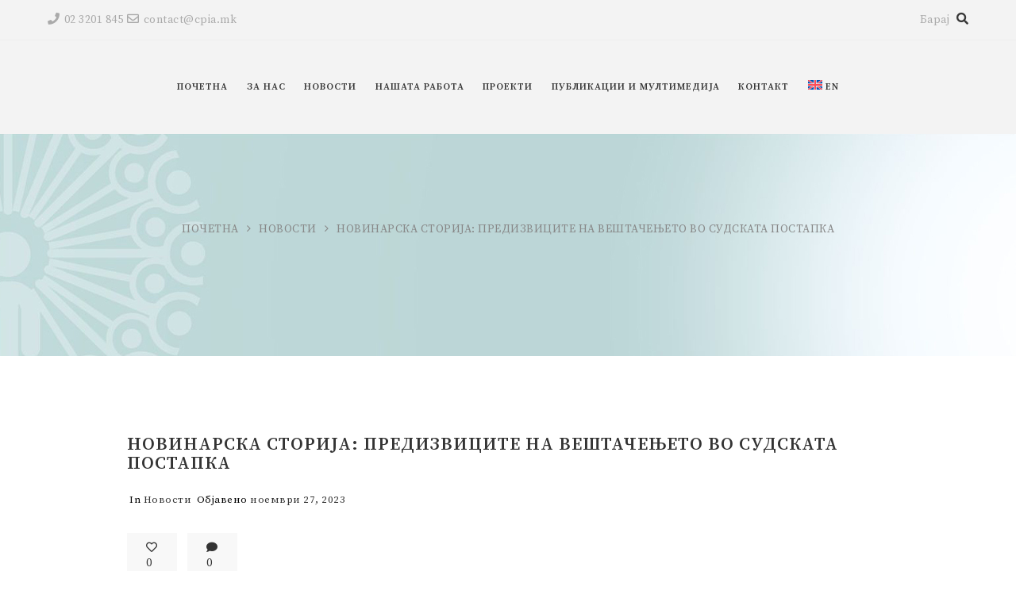

--- FILE ---
content_type: text/html; charset=UTF-8
request_url: https://cpia.mk/mk/%D0%BD%D0%BE%D0%B2%D0%B8%D0%BD%D0%B0%D1%80%D1%81%D0%BA%D0%B0-%D1%81%D1%82%D0%BE%D1%80%D0%B8%D1%98%D0%B0-%D0%BF%D1%80%D0%B5%D0%B4%D0%B8%D0%B7%D0%B2%D0%B8%D1%86%D0%B8%D1%82%D0%B5-%D0%BD%D0%B0-%D0%B2/
body_size: 19755
content:
<!DOCTYPE html>
<html lang="mk-MK">
<head>
    <meta content="IE=edge,chrome=1" http-equiv="X-UA-Compatible">
    <meta http-equiv="Content-Type" content="text/html; charset=utf-8"/>
    <meta name="viewport" content="width=device-width, initial-scale=1.0, minimum-scale=1">
        <title>Новинарска сторија: предизвиците на вештачењето во судската постапка &#8211; Центар за правни истражувања и анализи</title>
<meta name='robots' content='max-image-preview:large' />
<link rel="alternate" hreflang="mk" href="https://cpia.mk/mk/%d0%bd%d0%be%d0%b2%d0%b8%d0%bd%d0%b0%d1%80%d1%81%d0%ba%d0%b0-%d1%81%d1%82%d0%be%d1%80%d0%b8%d1%98%d0%b0-%d0%bf%d1%80%d0%b5%d0%b4%d0%b8%d0%b7%d0%b2%d0%b8%d1%86%d0%b8%d1%82%d0%b5-%d0%bd%d0%b0-%d0%b2/" />
<link rel="alternate" hreflang="en" href="https://cpia.mk/en/journalistic-story-the-challenges-of-expertise-in-court-proceedings/" />
<link rel="alternate" hreflang="x-default" href="https://cpia.mk/mk/%d0%bd%d0%be%d0%b2%d0%b8%d0%bd%d0%b0%d1%80%d1%81%d0%ba%d0%b0-%d1%81%d1%82%d0%be%d1%80%d0%b8%d1%98%d0%b0-%d0%bf%d1%80%d0%b5%d0%b4%d0%b8%d0%b7%d0%b2%d0%b8%d1%86%d0%b8%d1%82%d0%b5-%d0%bd%d0%b0-%d0%b2/" />
<link rel='dns-prefetch' href='//fonts.googleapis.com' />
<link rel="alternate" type="application/rss+xml" title="Центар за правни истражувања и анализи &raquo; Фид" href="https://cpia.mk/mk/feed/" />
<link rel="alternate" type="application/rss+xml" title="Центар за правни истражувања и анализи &raquo; фидови за коментари" href="https://cpia.mk/mk/comments/feed/" />
<link rel="alternate" title="oEmbed (JSON)" type="application/json+oembed" href="https://cpia.mk/mk/wp-json/oembed/1.0/embed?url=https%3A%2F%2Fcpia.mk%2Fmk%2F%25d0%25bd%25d0%25be%25d0%25b2%25d0%25b8%25d0%25bd%25d0%25b0%25d1%2580%25d1%2581%25d0%25ba%25d0%25b0-%25d1%2581%25d1%2582%25d0%25be%25d1%2580%25d0%25b8%25d1%2598%25d0%25b0-%25d0%25bf%25d1%2580%25d0%25b5%25d0%25b4%25d0%25b8%25d0%25b7%25d0%25b2%25d0%25b8%25d1%2586%25d0%25b8%25d1%2582%25d0%25b5-%25d0%25bd%25d0%25b0-%25d0%25b2%2F" />
<link rel="alternate" title="oEmbed (XML)" type="text/xml+oembed" href="https://cpia.mk/mk/wp-json/oembed/1.0/embed?url=https%3A%2F%2Fcpia.mk%2Fmk%2F%25d0%25bd%25d0%25be%25d0%25b2%25d0%25b8%25d0%25bd%25d0%25b0%25d1%2580%25d1%2581%25d0%25ba%25d0%25b0-%25d1%2581%25d1%2582%25d0%25be%25d1%2580%25d0%25b8%25d1%2598%25d0%25b0-%25d0%25bf%25d1%2580%25d0%25b5%25d0%25b4%25d0%25b8%25d0%25b7%25d0%25b2%25d0%25b8%25d1%2586%25d0%25b8%25d1%2582%25d0%25b5-%25d0%25bd%25d0%25b0-%25d0%25b2%2F&#038;format=xml" />
<style id='wp-img-auto-sizes-contain-inline-css' type='text/css'>
img:is([sizes=auto i],[sizes^="auto," i]){contain-intrinsic-size:3000px 1500px}
/*# sourceURL=wp-img-auto-sizes-contain-inline-css */
</style>

<style id='wp-emoji-styles-inline-css' type='text/css'>

	img.wp-smiley, img.emoji {
		display: inline !important;
		border: none !important;
		box-shadow: none !important;
		height: 1em !important;
		width: 1em !important;
		margin: 0 0.07em !important;
		vertical-align: -0.1em !important;
		background: none !important;
		padding: 0 !important;
	}
/*# sourceURL=wp-emoji-styles-inline-css */
</style>
<link rel='stylesheet' id='colorbox-css' href='https://cpia.mk/wp-content/plugins/cmssuperheroes/assets/css/colorbox.css?ver=1.5.14'  media='all' />
<link rel='stylesheet' id='cshero_portfolio-css' href='https://cpia.mk/wp-content/plugins/cmssuperheroes/framework/shortcodes/portfolio/css/portfolio.css?ver=1.0.0'  media='all' />
<link rel='stylesheet' id='contact-form-7-css' href='https://cpia.mk/wp-content/plugins/contact-form-7/includes/css/styles.css?ver=6.1.4'  media='all' />
<link rel='stylesheet' id='wpml-menu-item-0-css' href='https://cpia.mk/wp-content/plugins/sitepress-multilingual-cms/templates/language-switchers/menu-item/style.min.css?ver=1'  media='all' />
<link rel='stylesheet' id='cmssuperheroes-style-css' href='https://cpia.mk/wp-content/themes/wp_suarez/style.css?ver=2.0.5'  media='all' />
<link rel='stylesheet' id='child-style-css' href='https://cpia.mk/wp-content/themes/wp_suarez_child/style.css?ver=2.0.5'  media='all' />
<link rel='stylesheet' id='font-awesome-css' href='https://cpia.mk/wp-content/themes/wp_suarez/css/font-awesome.min.css?ver=4.7.0'  media='all' />
<link rel='stylesheet' id='font-awesome-5-css' href='https://cpia.mk/wp-content/themes/wp_suarez/fonts/font-awesome-5/css/all.min.css?ver=5.11.2'  media='all' />
<link rel='stylesheet' id='v4-shims-css' href='https://cpia.mk/wp-content/themes/wp_suarez/fonts/font-awesome-5/css/v4-shims.min.css?ver=5.11.2'  media='all' />
<link rel='stylesheet' id='bootstrap-css' href='https://cpia.mk/wp-content/themes/wp_suarez/css/bootstrap.min.css?ver=3.2.0'  media='all' />
<link rel='stylesheet' id='font-ionicons-css' href='https://cpia.mk/wp-content/themes/wp_suarez/css/ionicons.min.css?ver=1.5.2'  media='all' />
<link rel='stylesheet' id='animate-elements-css' href='https://cpia.mk/wp-content/themes/wp_suarez/css/cs-animate-elements.css?ver=1.0.0'  media='all' />
<link rel='stylesheet' id='style-css' href='https://cpia.mk/wp-content/themes/wp_suarez/style.css?ver=1.0.0'  media='all' />
<link rel='stylesheet' id='dynamic-main-css' href='https://cpia.mk/wp-content/themes/wp_suarez/css/dynamic.css?ver=6.9'  media='all' />
<link rel='stylesheet' id='widget_cart_search_scripts-css' href='https://cpia.mk/wp-content/themes/wp_suarez/framework/widgets/widgets.css?ver=6.9'  media='all' />
<link rel='stylesheet' id='redux-google-fonts-smof_data-css' href='https://fonts.googleapis.com/css?family=Source+Serif+Pro%3A400%2C600%2C700&#038;ver=1692094562'  media='all' />
<script  src="https://cpia.mk/wp-includes/js/jquery/jquery.min.js?ver=3.7.1" id="jquery-core-js"></script>
<script  src="https://cpia.mk/wp-includes/js/jquery/jquery-migrate.min.js?ver=3.4.1" id="jquery-migrate-js"></script>
<script  src="https://cpia.mk/wp-content/themes/wp_suarez/js/bootstrap.min.js?ver=3.2.0" id="bootstrap-js"></script>
<script></script><link rel="https://api.w.org/" href="https://cpia.mk/mk/wp-json/" /><link rel="alternate" title="JSON" type="application/json" href="https://cpia.mk/mk/wp-json/wp/v2/posts/21871" /><link rel="EditURI" type="application/rsd+xml" title="RSD" href="https://cpia.mk/xmlrpc.php?rsd" />
<meta name="generator" content="WordPress 6.9" />
<link rel="canonical" href="https://cpia.mk/mk/%d0%bd%d0%be%d0%b2%d0%b8%d0%bd%d0%b0%d1%80%d1%81%d0%ba%d0%b0-%d1%81%d1%82%d0%be%d1%80%d0%b8%d1%98%d0%b0-%d0%bf%d1%80%d0%b5%d0%b4%d0%b8%d0%b7%d0%b2%d0%b8%d1%86%d0%b8%d1%82%d0%b5-%d0%bd%d0%b0-%d0%b2/" />
<link rel='shortlink' href='https://cpia.mk/mk/?p=21871' />
<meta name="generator" content="WPML ver:4.8.6 stt:1,33;" />
<link type="image/x-icon" href="https://cpia.mk/wp-content/uploads/2021/05/favicon.png" rel="shortcut icon"><style>  .font-italic .cshero-testimonial-text,.font-italic .cshero-progress-title .title{font-family:Source Serif Pro; font-weight:;  text-align:; font-size:; line-height:; color:; letter-spacing:}.cshero-counter-wrap .counter,.cs-dropcap .cs-dropcap-firstText:first-letter,.progressbar-layout1 .cshero-progress-value,.page-title,.font-light.cs_custom_heading span,.page-template-maintenance2-php #event_countdown span{font-family:Source Serif Pro; font-weight:;  text-align:; font-size:; line-height:; color:; letter-spacing:}.cshero-counter-wrap .counter_text,.cs-pricing .cs-pricing-item .jmPrice .number{font-family:Source Serif Pro; font-weight:400;  text-align:; font-size:; line-height:; color:; letter-spacing:}.csbody .btn,.cshero-fancybox-wrap .cshero-title-main,.postcarousel-layout1 .cshero-carousel-body .cshero-carousel-post-date,.cshero-menu-dropdown &gt; ul &gt; li &gt; a,ul.sub-menu .group &gt; a,.font-bold .wpb_call_text,#cs-page-title-wrapper .sub_header_text,.woo-title-price div,h3.wg-title,.price_slider_amount .price_label,.woocommerce a.button,.cs-related .cs-header h3.cs-title,.cs-product-wrap .product_meta .product-meta-inner,.cs-blog .cs-blog-meta .cs-blog-info a,.woocommerce-cart table.cart td,.woocommerce-cart table.cart th,.woocommerce-cart .cart-collaterals h2,.woocommerce-cart .cart-collaterals h2 a{font-family:Source Serif Pro; font-weight:600;  text-align:; font-size:; line-height:; color:; letter-spacing:}.team-layout1 .cshero-team-info-wrap,.blog-grid-wrap .cs-blog .cs-blog-date,.home-church-wrap h4.cs-heading-tag{font-family:Source Serif Pro; font-weight:;  text-align:; font-size:; line-height:; color:; letter-spacing:}body{background-color:#FFFFFF}body #cshero-header{background-color:rgba(243,243,243,1.0)}body #cshero-header.transparentFixed{background-color:rgba(243,243,243,1.0)}body #header-top2{background-color:rgba(243,243,243,1.0)}#cs-page-title-wrapper{background-color:#f8f8f8;   background-repeat:repeat;   background-size:;   background-attachment:;   background-position:;   background-image:url(https://cpia.mk/wp-content/uploads/2021/05/898.jpg)}#cs-bottom-wrap{background-color:#ffffff}#footer-top{background-color:#333333}#header-top2{background:rgba(255,255,255,1) ;  border-bottom:1px solid rgba(238,238,238,1.0)}#cshero-header .cshero-header-content-widget{height:118px}#cshero-header .logo > a{min-height:118px ;  line-height:118px ;  margin:0;  padding:0}#cshero-header ul.cshero-dropdown > li > a,#cshero-header .menu-pages .menu > ul > li > a,#cshero-header .widget_cart_search_wrap a.icon_search_wrap,#cshero-header .cshero-header-content-widget .header a,#cshero-header .cshero-header-content-widget .cshero-hidden-sidebar-btn a{color:#373737}#cshero-header ul.cshero-dropdown > li > a:hover,#cshero-header .menu-pages .menu > ul > li > a:hover,#cshero-header ul.cshero-dropdown > li > a:focus,#cshero-header ul.cshero-dropdown > li:hover > a,#cshero-header ul.cshero-dropdown > li:focus > a,#cshero-header ul.cshero-dropdown > li:active > a,#cshero-header .widget_cart_search_wrap a.icon_search_wrap:hover,#cshero-header .cshero-header-content-widget .header a:hover,#cshero-header .cshero-header-content-widget .cshero-hidden-sidebar-btn a:hover{color:#70d2e5}#cshero-header ul.cshero-dropdown > li.current-menu-item > a,#cshero-header ul.cshero-dropdown > li.current-menu-ancestor > a,#cshero-header ul.cshero-dropdown > li > a.active,#cshero-header ul.cshero-dropdown > li > a:active,#cshero-header .widget_cart_search_wrap a.icon_search_wrap:active,#cshero-header .cshero-header-content-widget .header a:active,#cshero-header .cshero-header-content-widget .cshero-hidden-sidebar-btn a:active{color:#70d2e5}@media (min-width:993px){#cshero-header ul.cshero-dropdown > li > a,#cshero-header .menu-pages .menu > ul > li > a,a.shortcode-menu{line-height:118px}}.header-v4 .cshero-menu-left .cshero-dropdown li.menu-item-has-children > a:before{content:"\f067"; font-family:"FontAwesome"; font-size:10px}.header-v4 .cshero-menu-left .cshero-dropdown li.menu-item-has-children > a:hover:before{content:"\f068"}.header-v4 .cshero-menu-left .cshero-dropdown li.menu-item-has-children > a{padding-left:30px !important}.header-v4 .cshero-menu-left .cshero-dropdown li.menu-item-has-children > a:before{left:5px}.header-v4 .cshero-menu-left .cshero-dropdown .sub-menu li.menu-item-has-children > a:before{left:30px}.header-v4 .cshero-menu-left .cshero-dropdown .sub-menu li.menu-item-has-children > a > span{margin-left:15px; display:block}@media (min-width:993px){body.header-v4 > div{padding-left:300px}body.header-v4 .header-wrapper{left:0}body.header-v4 .cshero-header-fixed-content-widget{left:0}}#cs-page-title-wrapper{padding:106px 0px;  margin:0 0 100px}@media (max-width:992px){#cs-page-title-wrapper{padding:98px 0 118px}}#cs-page-title-wrapper .title_bar .page-title{color:#333333;  font-size:36px;  line-height:36px}#cs-page-title-wrapper .title_bar,#cs-page-title-wrapper .title_bar .sub_header_text{text-align:center;  color:#333333}#cs-breadcrumb-wrapper{text-align:center}#cs-breadcrumb-wrapper,.cs-breadcrumbs ul li,#cs-breadcrumb-wrapper span,#cs-breadcrumb-wrapper a{color:#878787}.csbody #cs-breadcrumb-wrapper .cs-breadcrumbs a,.csbody #cs-breadcrumb-wrapper .cs-breadcrumbs span{padding:0 10px 0 0}.csbody #cs-breadcrumb-wrapper .cs-breadcrumbs a:after{content:"\f105"}</style><style type="text/css" data-type="cms_shortcodes-custom-css">.custom-menu-bottom .list-unstyled{line-height:33px}.testimonial-custom-layout1 .cshero-testimonial-text{font-size:18px;  font-weight:300;  line-height:32px}.testimonial-custom-layout1 .cshero-testimonial-image{margin-bottom:40px}.medical-button-lg.buttonstyle .default{padding:15px 30px !important}.italic-minimal{font-weight:300;  font-style:italic;  letter-spacing:4px}.letter-spacing{letter-spacing:4px}.italic-minimal-footer{font-weight:300;  font-style:italic;  font-size:16px}.thick{font-weight:600}.thin{font-weight:300}.small-title{letter-spacing:4px}</style><meta name="generator" content="Powered by WPBakery Page Builder - drag and drop page builder for WordPress."/>
<meta name="generator" content="Powered by Slider Revolution 6.7.31 - responsive, Mobile-Friendly Slider Plugin for WordPress with comfortable drag and drop interface." />
<script>function setREVStartSize(e){
			//window.requestAnimationFrame(function() {
				window.RSIW = window.RSIW===undefined ? window.innerWidth : window.RSIW;
				window.RSIH = window.RSIH===undefined ? window.innerHeight : window.RSIH;
				try {
					var pw = document.getElementById(e.c).parentNode.offsetWidth,
						newh;
					pw = pw===0 || isNaN(pw) || (e.l=="fullwidth" || e.layout=="fullwidth") ? window.RSIW : pw;
					e.tabw = e.tabw===undefined ? 0 : parseInt(e.tabw);
					e.thumbw = e.thumbw===undefined ? 0 : parseInt(e.thumbw);
					e.tabh = e.tabh===undefined ? 0 : parseInt(e.tabh);
					e.thumbh = e.thumbh===undefined ? 0 : parseInt(e.thumbh);
					e.tabhide = e.tabhide===undefined ? 0 : parseInt(e.tabhide);
					e.thumbhide = e.thumbhide===undefined ? 0 : parseInt(e.thumbhide);
					e.mh = e.mh===undefined || e.mh=="" || e.mh==="auto" ? 0 : parseInt(e.mh,0);
					if(e.layout==="fullscreen" || e.l==="fullscreen")
						newh = Math.max(e.mh,window.RSIH);
					else{
						e.gw = Array.isArray(e.gw) ? e.gw : [e.gw];
						for (var i in e.rl) if (e.gw[i]===undefined || e.gw[i]===0) e.gw[i] = e.gw[i-1];
						e.gh = e.el===undefined || e.el==="" || (Array.isArray(e.el) && e.el.length==0)? e.gh : e.el;
						e.gh = Array.isArray(e.gh) ? e.gh : [e.gh];
						for (var i in e.rl) if (e.gh[i]===undefined || e.gh[i]===0) e.gh[i] = e.gh[i-1];
											
						var nl = new Array(e.rl.length),
							ix = 0,
							sl;
						e.tabw = e.tabhide>=pw ? 0 : e.tabw;
						e.thumbw = e.thumbhide>=pw ? 0 : e.thumbw;
						e.tabh = e.tabhide>=pw ? 0 : e.tabh;
						e.thumbh = e.thumbhide>=pw ? 0 : e.thumbh;
						for (var i in e.rl) nl[i] = e.rl[i]<window.RSIW ? 0 : e.rl[i];
						sl = nl[0];
						for (var i in nl) if (sl>nl[i] && nl[i]>0) { sl = nl[i]; ix=i;}
						var m = pw>(e.gw[ix]+e.tabw+e.thumbw) ? 1 : (pw-(e.tabw+e.thumbw)) / (e.gw[ix]);
						newh =  (e.gh[ix] * m) + (e.tabh + e.thumbh);
					}
					var el = document.getElementById(e.c);
					if (el!==null && el) el.style.height = newh+"px";
					el = document.getElementById(e.c+"_wrapper");
					if (el!==null && el) {
						el.style.height = newh+"px";
						el.style.display = "block";
					}
				} catch(e){
					console.log("Failure at Presize of Slider:" + e)
				}
			//});
		  };</script>
<style type="text/css" title="dynamic-css" class="options-output">body{font-family:"Source Serif Pro";line-height:26px;letter-spacing:0.5px;font-weight:normal;font-style:normal;color:#000000;font-size:14px;}h1{font-family:"Source Serif Pro";text-align:inherit;line-height:36px;letter-spacing:1px;font-weight:normal;font-style:normal;color:#333;font-size:38px;}h2{font-family:"Source Serif Pro";text-align:inherit;line-height:30px;letter-spacing:1px;font-weight:normal;font-style:normal;color:#333;font-size:32px;}h3{font-family:"Source Serif Pro";text-align:inherit;line-height:24px;letter-spacing:1px;font-weight:normal;font-style:normal;color:#333;font-size:22px;}h4{font-family:"Source Serif Pro";text-align:inherit;line-height:20px;letter-spacing:1px;font-weight:normal;font-style:normal;color:#333;font-size:22px;}h5{font-family:"Source Serif Pro";text-align:inherit;line-height:14px;letter-spacing:1px;font-weight:normal;font-style:normal;color:#333;font-size:16px;}h6{font-family:"Source Serif Pro";text-align:inherit;line-height:18px;letter-spacing:1px;font-weight:normal;font-style:normal;color:#333;font-size:16px;}</style><noscript><style> .wpb_animate_when_almost_visible { opacity: 1; }</style></noscript>    
    <!-- Google tag (gtag.js) -->
    <script async src="https://www.googletagmanager.com/gtag/js?id=G-8HC7RVN8PY"></script>
    <script>
    window.dataLayer = window.dataLayer || [];
    function gtag(){dataLayer.push(arguments);}
    gtag('js', new Date());

    gtag('config', 'G-8HC7RVN8PY');
    </script>

<style id='wp-block-paragraph-inline-css' type='text/css'>
.is-small-text{font-size:.875em}.is-regular-text{font-size:1em}.is-large-text{font-size:2.25em}.is-larger-text{font-size:3em}.has-drop-cap:not(:focus):first-letter{float:left;font-size:8.4em;font-style:normal;font-weight:100;line-height:.68;margin:.05em .1em 0 0;text-transform:uppercase}body.rtl .has-drop-cap:not(:focus):first-letter{float:none;margin-left:.1em}p.has-drop-cap.has-background{overflow:hidden}:root :where(p.has-background){padding:1.25em 2.375em}:where(p.has-text-color:not(.has-link-color)) a{color:inherit}p.has-text-align-left[style*="writing-mode:vertical-lr"],p.has-text-align-right[style*="writing-mode:vertical-rl"]{rotate:180deg}
/*# sourceURL=https://cpia.mk/wp-includes/blocks/paragraph/style.min.css */
</style>
<link rel='stylesheet' id='rs-plugin-settings-css' href='//cpia.mk/wp-content/plugins/revslider/sr6/assets/css/rs6.css?ver=6.7.31'  media='all' />
<style id='rs-plugin-settings-inline-css' type='text/css'>
#rs-demo-id {}
/*# sourceURL=rs-plugin-settings-inline-css */
</style>
</head>

<body class="wp-singular post-template-default single single-post postid-21871 single-format-standard wp-theme-wp_suarez wp-child-theme-wp_suarez_child csbody body_header_normal header-position-left menu-appear-flyout header-v1 suarez1 group-blog wpb-js-composer js-comp-ver-8.6.1 vc_responsive" id="wp-suarez">
        <div id="fb-root"></div>
    <script async defer crossorigin="anonymous" src="https://connect.facebook.net/en_US/sdk.js#xfbml=1&version=v10.0&appId=270940537549313&autoLogAppEvents=1" nonce="LwJi0XGt"></script>
    <div id="wrapper">
        <div class="header-wrapper">
            	<div class="header-wrapper header-v1">
				<div id="cshero-header" class="stripe-parallax-bg ">
						<div id="header-top2" style="padding:12px 0;">
				<div class="container">
					<div class="row">
						<div class="header-top2 clearfix">
							<div class='header-top2-1 col-xs-9 col-sm-6 col-md-6 col-lg-6'>
								<div id="text-4" class="header-top-widget2-col widget_text">			<div class="textwidget"><p><a href="tel:+38923201845"><i class="fa fa-phone"></i>02 3201 845</a><a href="/cdn-cgi/l/email-protection#086b67667c696b7c486b786169266563"><i class="fa fa-envelope-o"></i><span class="__cf_email__" data-cfemail="bdded2d3c9dcdec9fddecdd4dc93d0d6">[email&#160;protected]</span></a></p>
</div>
		<div style="clear:both;"></div></div>							</div>
														<div class='header-top2-2 col-xs-3 col-sm-6 col-md-6 col-lg-6 text-right'>
								Барај        <div class="widget_cart_search_wrap">  
            <div class="header">
                                                <a href="javascript:void(0)" class="icon_search_wrap" data-display=".widget_searchform_content" data-no_display=".shopping_cart_dropdown"><i class="fa fa-search search-icon"></i></a>
                            </div>
                                    <div class="widget_searchform_content">
                <form role="search" method="get" action="https://cpia.mk/mk/">
                    <input type="text" value="" name="s" placeholder="Search" />
                    <input type="submit" value="Барај" />
                                    </form>
            </div>
                    </div>
        							</div>
													</div>
					</div>
				</div>
			</div>
						<div class="container">
				<div class="row">
					<div class="hidden-lg hidden-md logo logo-line-height-nav col-xs-8 col-sm-6 col-md-3 col-lg-3 text-left">
						<a href="https://cpia.mk/mk/">
                            							<img src="https://cpia.mk/wp-content/uploads/2021/05/Logo-CPIA-vektor.svg" alt="Центар за правни истражувања и анализи" class="normal-logo logo-v1"/>
                            						</a>
					</div>
					<div id="menu" class=" main-menu-wrap col-xs-4 col-sm-6 col-md-12 col-lg-12">
						<div class="cs-main-menu-wrap clearfix">
							<div class="cshero-header-content-widget cshero-menu-mobile hidden-lg right">
								<div class="cshero-header-content-widget-inner">
									<a class="btn-navbar" data-toggle="collapse" data-target="#cshero-main-menu-mobile" href="#" ><i class="fa fa-bars"></i></a>
								</div>
							</div>
																												<div class="cs_mega_menu main-menu-content cshero-menu-dropdown clearfix cshero-mobile center">
								<ul class="cshero-dropdown main-menu menu-item-padding"><li id="menu-item-18313" class="menu-item menu-item-type-post_type menu-item-object-page menu-item-home no_group menu-item-18313" data-depth="0"><a href="https://cpia.mk/mk/"><span class="menu-title">Почетна</span></a></li>
<li id="menu-item-18475" class="menu-item menu-item-type-post_type menu-item-object-page menu-item-has-children no_group menu-item-18475" data-depth="0"><a href="https://cpia.mk/mk/about-us/"><span class="menu-title">За нас</span></a>
<ul class='standar-dropdown standard autodrop_submenu sub-menu' style="width:250px;">
	<li id="menu-item-18315" class="menu-item menu-item-type-post_type menu-item-object-page no_group menu-item-18315" data-depth="1"><a href="https://cpia.mk/mk/about-us/mission-vision/"><span class="menu-title">Мисија и Визија</span></a></li>
	<li id="menu-item-18316" class="menu-item menu-item-type-post_type menu-item-object-page no_group menu-item-18316" data-depth="1"><a href="https://cpia.mk/mk/about-us/our-team/"><span class="menu-title">Нашиот тим</span></a></li>
	<li id="menu-item-18318" class="menu-item menu-item-type-post_type menu-item-object-page no_group menu-item-18318" data-depth="1"><a href="https://cpia.mk/mk/about-us/annual-reports/"><span class="menu-title">Годишни извештаи</span></a></li>
	<li id="menu-item-18317" class="menu-item menu-item-type-post_type menu-item-object-page no_group menu-item-18317" data-depth="1"><a href="https://cpia.mk/mk/about-us/statute/"><span class="menu-title">Статут</span></a></li>
	<li id="menu-item-18314" class="menu-item menu-item-type-post_type menu-item-object-page no_group menu-item-18314" data-depth="1"><a href="https://cpia.mk/mk/about-us/volunteer/"><span class="menu-title">Волонтирај</span></a></li>
</ul>
</li>
<li id="menu-item-20414" class="menu-item menu-item-type-post_type menu-item-object-page no_group menu-item-20414" data-depth="0"><a href="https://cpia.mk/mk/news/"><span class="menu-title">Новости</span></a></li>
<li id="menu-item-18364" class="menu-item menu-item-type-post_type menu-item-object-page menu-item-has-children no_group menu-item-18364" data-depth="0"><a href="https://cpia.mk/mk/our-work/"><span class="menu-title">Нашата работа</span></a>
<ul class='standar-dropdown standard autodrop_submenu sub-menu' style="width:250px;">
	<li id="menu-item-18371" class="menu-item menu-item-type-post_type menu-item-object-page menu-item-has-children no_group menu-item-18371" data-depth="1"><a href="https://cpia.mk/mk/our-work/national-measurement-of-judicial-reform/"><span class="menu-title">Национално мерење на реформите во правосудството</span></a>
	<ul class='   sub-menu' style="">
		<li id="menu-item-18373" class="menu-item menu-item-type-post_type menu-item-object-page no_group menu-item-18373" data-depth="2"><a href="https://cpia.mk/mk/our-work/national-measurement-of-judicial-reform/judiciary/"><span class="menu-title">Правосудство</span></a></li>
		<li id="menu-item-18372" class="menu-item menu-item-type-post_type menu-item-object-page no_group menu-item-18372" data-depth="2"><a href="https://cpia.mk/mk/our-work/national-measurement-of-judicial-reform/public-prosecution/"><span class="menu-title">Јавно обвинителство</span></a></li>
	</ul>
</li>
	<li id="menu-item-18370" class="menu-item menu-item-type-post_type menu-item-object-page no_group menu-item-18370" data-depth="1"><a href="https://cpia.mk/mk/our-work/unification-of-jurisprudence/"><span class="menu-title">Воедначување на судска пракса</span></a></li>
	<li id="menu-item-18369" class="menu-item menu-item-type-post_type menu-item-object-page no_group menu-item-18369" data-depth="1"><a href="https://cpia.mk/mk/our-work/functional-analysis-of-judicial-institutions/"><span class="menu-title">Функционални анализи на правосудните институции</span></a></li>
	<li id="menu-item-18368" class="menu-item menu-item-type-post_type menu-item-object-page no_group menu-item-18368" data-depth="1"><a href="https://cpia.mk/mk/our-work/open-judiciary/"><span class="menu-title">Отворено судство</span></a></li>
	<li id="menu-item-18367" class="menu-item menu-item-type-post_type menu-item-object-page no_group menu-item-18367" data-depth="1"><a href="https://cpia.mk/mk/our-work/judiciary/"><span class="menu-title">Судство</span></a></li>
	<li id="menu-item-18366" class="menu-item menu-item-type-post_type menu-item-object-page no_group menu-item-18366" data-depth="1"><a href="https://cpia.mk/mk/our-work/environmental-justice/"><span class="menu-title">Еколошка правда</span></a></li>
	<li id="menu-item-18365" class="menu-item menu-item-type-post_type menu-item-object-page no_group menu-item-18365" data-depth="1"><a href="https://cpia.mk/mk/our-work/cooperation/"><span class="menu-title">Соработка</span></a></li>
</ul>
</li>
<li id="menu-item-18374" class="menu-item menu-item-type-post_type menu-item-object-page no_group menu-item-18374" data-depth="0"><a href="https://cpia.mk/mk/cpia_projects/"><span class="menu-title">Проекти</span></a></li>
<li id="menu-item-16698" class="menu-item menu-item-type-custom menu-item-object-custom menu-item-has-children no_group menu-item-16698" data-depth="0"><a href="#!"><span class="menu-title">Публикации и Мултимедија</span></a>
<ul class='standar-dropdown standard autodrop_submenu sub-menu' style="width:250px;">
	<li id="menu-item-18376" class="menu-item menu-item-type-post_type menu-item-object-page no_group menu-item-18376" data-depth="1"><a href="https://cpia.mk/mk/publications/"><span class="menu-title">Публикации</span></a></li>
	<li id="menu-item-18375" class="menu-item menu-item-type-post_type menu-item-object-page no_group menu-item-18375" data-depth="1"><a href="https://cpia.mk/mk/multimedia/"><span class="menu-title">Мултимедија</span></a></li>
</ul>
</li>
<li id="menu-item-18320" class="menu-item menu-item-type-post_type menu-item-object-page no_group menu-item-18320" data-depth="0"><a href="https://cpia.mk/mk/contact/"><span class="menu-title">Контакт</span></a></li>
<li id="menu-item-wpml-ls-76-en" class="menu-item wpml-ls-slot-76 wpml-ls-item wpml-ls-item-en wpml-ls-menu-item wpml-ls-first-item wpml-ls-last-item menu-item-type-wpml_ls_menu_item menu-item-object-wpml_ls_menu_item menu-item-wpml-ls-76-en" data-depth="0"><a href="https://cpia.mk/en/journalistic-story-the-challenges-of-expertise-in-court-proceedings/" aria-label="Switch to EN(EN)" role="menuitem"><span class="menu-title"><img
            class="wpml-ls-flag"
            src="https://cpia.mk/wp-content/plugins/sitepress-multilingual-cms/res/flags/en.svg"
            alt=""
            
            
    /><span class="wpml-ls-native" lang="en">EN</span><span class="title-attribute">Switch to EN(EN)</span> </span></a></li>
</ul>							</div>
						</div>
					</div>
					<div id="cshero-main-menu-mobile" class="collapse navbar-collapse cshero-mmenu"></div>
				</div>
			</div>
		</div>
	</div>
 
<div id="header-sticky" class="sticky-header">
    <div class="container">
        <div class="row">
            <div class="cshero-logo logo-sticky col-xs-6 col-sm-6 col-md-3 col-lg-3">
                <a href="https://cpia.mk/mk/">
                    <img src="https://cpia.mk/wp-content/uploads/2021/05/Logo-CPIA-vektor.svg" alt="Центар за правни истражувања и анализи" class="sticky-logo" />
                </a>
            </div>
            <div class="sticky-menu-wrap col-xs-6 col-sm-6 col-md-9 col-lg-9">
                <div class=" clearfix">

                    <div class="cshero-header-content-widget cshero-menu-mobile hidden-lg hidden-md right">
                        <div class="cshero-header-content-widget-inner">
                            <a class="btn-navbar" data-toggle="collapse" data-target="#cshero-main-menu-mobile" href="#" ><i class="fa fa-bars"></i></a>
                        </div>
                    </div>

                                        
                                                            
                    <nav id="sticky-nav-wrap" class="sticky-menu cs_mega_menu nav-holder cshero-menu-dropdown cshero-mobile center">
                        <ul class="cshero-dropdown main-menu sticky-nav menu-item-padding"><li class="menu-item menu-item-type-post_type menu-item-object-page menu-item-home no_group menu-item-18313" data-depth="0"><a href="https://cpia.mk/mk/"><span class="menu-title">Почетна</span></a></li>
<li class="menu-item menu-item-type-post_type menu-item-object-page menu-item-has-children no_group menu-item-18475" data-depth="0"><a href="https://cpia.mk/mk/about-us/"><span class="menu-title">За нас</span></a>
<ul class='standar-dropdown standard autodrop_submenu sub-menu' style="width:250px;">
	<li class="menu-item menu-item-type-post_type menu-item-object-page no_group menu-item-18315" data-depth="1"><a href="https://cpia.mk/mk/about-us/mission-vision/"><span class="menu-title">Мисија и Визија</span></a></li>
	<li class="menu-item menu-item-type-post_type menu-item-object-page no_group menu-item-18316" data-depth="1"><a href="https://cpia.mk/mk/about-us/our-team/"><span class="menu-title">Нашиот тим</span></a></li>
	<li class="menu-item menu-item-type-post_type menu-item-object-page no_group menu-item-18318" data-depth="1"><a href="https://cpia.mk/mk/about-us/annual-reports/"><span class="menu-title">Годишни извештаи</span></a></li>
	<li class="menu-item menu-item-type-post_type menu-item-object-page no_group menu-item-18317" data-depth="1"><a href="https://cpia.mk/mk/about-us/statute/"><span class="menu-title">Статут</span></a></li>
	<li class="menu-item menu-item-type-post_type menu-item-object-page no_group menu-item-18314" data-depth="1"><a href="https://cpia.mk/mk/about-us/volunteer/"><span class="menu-title">Волонтирај</span></a></li>
</ul>
</li>
<li class="menu-item menu-item-type-post_type menu-item-object-page no_group menu-item-20414" data-depth="0"><a href="https://cpia.mk/mk/news/"><span class="menu-title">Новости</span></a></li>
<li class="menu-item menu-item-type-post_type menu-item-object-page menu-item-has-children no_group menu-item-18364" data-depth="0"><a href="https://cpia.mk/mk/our-work/"><span class="menu-title">Нашата работа</span></a>
<ul class='standar-dropdown standard autodrop_submenu sub-menu' style="width:250px;">
	<li class="menu-item menu-item-type-post_type menu-item-object-page menu-item-has-children no_group menu-item-18371" data-depth="1"><a href="https://cpia.mk/mk/our-work/national-measurement-of-judicial-reform/"><span class="menu-title">Национално мерење на реформите во правосудството</span></a>
	<ul class='   sub-menu' style="">
		<li class="menu-item menu-item-type-post_type menu-item-object-page no_group menu-item-18373" data-depth="2"><a href="https://cpia.mk/mk/our-work/national-measurement-of-judicial-reform/judiciary/"><span class="menu-title">Правосудство</span></a></li>
		<li class="menu-item menu-item-type-post_type menu-item-object-page no_group menu-item-18372" data-depth="2"><a href="https://cpia.mk/mk/our-work/national-measurement-of-judicial-reform/public-prosecution/"><span class="menu-title">Јавно обвинителство</span></a></li>
	</ul>
</li>
	<li class="menu-item menu-item-type-post_type menu-item-object-page no_group menu-item-18370" data-depth="1"><a href="https://cpia.mk/mk/our-work/unification-of-jurisprudence/"><span class="menu-title">Воедначување на судска пракса</span></a></li>
	<li class="menu-item menu-item-type-post_type menu-item-object-page no_group menu-item-18369" data-depth="1"><a href="https://cpia.mk/mk/our-work/functional-analysis-of-judicial-institutions/"><span class="menu-title">Функционални анализи на правосудните институции</span></a></li>
	<li class="menu-item menu-item-type-post_type menu-item-object-page no_group menu-item-18368" data-depth="1"><a href="https://cpia.mk/mk/our-work/open-judiciary/"><span class="menu-title">Отворено судство</span></a></li>
	<li class="menu-item menu-item-type-post_type menu-item-object-page no_group menu-item-18367" data-depth="1"><a href="https://cpia.mk/mk/our-work/judiciary/"><span class="menu-title">Судство</span></a></li>
	<li class="menu-item menu-item-type-post_type menu-item-object-page no_group menu-item-18366" data-depth="1"><a href="https://cpia.mk/mk/our-work/environmental-justice/"><span class="menu-title">Еколошка правда</span></a></li>
	<li class="menu-item menu-item-type-post_type menu-item-object-page no_group menu-item-18365" data-depth="1"><a href="https://cpia.mk/mk/our-work/cooperation/"><span class="menu-title">Соработка</span></a></li>
</ul>
</li>
<li class="menu-item menu-item-type-post_type menu-item-object-page no_group menu-item-18374" data-depth="0"><a href="https://cpia.mk/mk/cpia_projects/"><span class="menu-title">Проекти</span></a></li>
<li class="menu-item menu-item-type-custom menu-item-object-custom menu-item-has-children no_group menu-item-16698" data-depth="0"><a href="#!"><span class="menu-title">Публикации и Мултимедија</span></a>
<ul class='standar-dropdown standard autodrop_submenu sub-menu' style="width:250px;">
	<li class="menu-item menu-item-type-post_type menu-item-object-page no_group menu-item-18376" data-depth="1"><a href="https://cpia.mk/mk/publications/"><span class="menu-title">Публикации</span></a></li>
	<li class="menu-item menu-item-type-post_type menu-item-object-page no_group menu-item-18375" data-depth="1"><a href="https://cpia.mk/mk/multimedia/"><span class="menu-title">Мултимедија</span></a></li>
</ul>
</li>
<li class="menu-item menu-item-type-post_type menu-item-object-page no_group menu-item-18320" data-depth="0"><a href="https://cpia.mk/mk/contact/"><span class="menu-title">Контакт</span></a></li>
<li class="menu-item wpml-ls-slot-76 wpml-ls-item wpml-ls-item-en wpml-ls-menu-item wpml-ls-first-item wpml-ls-last-item menu-item-type-wpml_ls_menu_item menu-item-object-wpml_ls_menu_item menu-item-wpml-ls-76-en" data-depth="0"><a href="https://cpia.mk/en/journalistic-story-the-challenges-of-expertise-in-court-proceedings/" aria-label="Switch to EN(EN)" role="menuitem"><span class="menu-title"><img
            class="wpml-ls-flag"
            src="https://cpia.mk/wp-content/plugins/sitepress-multilingual-cms/res/flags/en.svg"
            alt=""
            
            
    /><span class="wpml-ls-native" lang="en">EN</span><span class="title-attribute">Switch to EN(EN)</span> </span></a></li>
</ul>                    </nav>
                </div>
            </div>
            <div id="cshero-sticky-menu-mobile" class="collapse navbar-collapse cshero-mmenu"></div>
        </div>
    </div>
</div>        </div>
        <section class="cs-content-header">
    <div id="cs-page-title-wrapper"
        class="cs-page-title stripe-parallax-bg"
        >
        <div class="no-container">
            <div id=""
                class="row">
                                        <div class="page-title-center col-xs-12 col-sm-12 col-md-12 col-lg-12">
                        <div id="cs-breadcrumb-wrapper"><div class="cs-breadcrumbs"><ul class="breadcrumbs"><li><a href="https://cpia.mk/mk/">Почетна</a></li><li><a href="https://cpia.mk/mk/category/news-mk/">Новости</a></li><li>Новинарска сторија: предизвиците на вештачењето во судската постапка</li></ul></div></div>                    </div>
                                                            <div class="page-title-center col-xs-12 col-sm-12 col-md-12 col-lg-12">
                        <div class="title_bar"><h1 class="page-title">Новинарска сторија: предизвиците на вештачењето во судската постапка</h1></div>                    </div>
                                    </div>
        </div>
    </div>
</section>
	<section id="primary" class="single-post-wrap blog-modern-wrap content-area">
        <div class="container">
            <div class="row">
            	                <div class="content-wrap col-md-12">
                    <main id="main" class="site-main" role="main">
                                                    <article id="post-21871" class="single-post-inner post-21871 post type-post status-publish format-standard has-post-thumbnail hentry category-news-mk">
	<div class="cs-blog cs-blog-item">
		<header class="cs-blog-header">
			<div class="cs-blog-meta cs-itemBlog-meta">
									<div class="cs-blog-title"><h3 class="cs-entry-title">Новинарска сторија: предизвиците на вештачењето во судската постапка</h3></div>
								        <div class="cs-blog-info">
            <ul class="unliststyle">
                
                                                        <li class="cs-blog-cats">
                        In <a href="https://cpia.mk/mk/category/news-mk/" title="View all posts in Новости">Новости</a>                    </li>
                                    
                                    <li class="cs-blog-date">
                        Објавено <a href="https://cpia.mk/mk/2023/11/27/" title="View all posts date ноември 27, 2023">ноември 27, 2023</a>
                    </li>
                                                                               </ul>
        </div>
        				    
            <ul class="cshero-info-like">
        <li class="cs-blog-favorite"><a href="#" class="nectar-love" id="nectar-love-21871" title="Love this"> <i class="fa fa-heart-o"></i><span class="nectar-love-count">0</span> </a></li>        <li class="cs-blog-comments"><a href="https://cpia.mk/mk/%d0%bd%d0%be%d0%b2%d0%b8%d0%bd%d0%b0%d1%80%d1%81%d0%ba%d0%b0-%d1%81%d1%82%d0%be%d1%80%d0%b8%d1%98%d0%b0-%d0%bf%d1%80%d0%b5%d0%b4%d0%b8%d0%b7%d0%b2%d0%b8%d1%86%d0%b8%d1%82%d0%b5-%d0%bd%d0%b0-%d0%b2/#respond"><span class="share-box"><i class="fa fa-comment"></i>0</span></a></li>    </ul>
            			</div>
												<div class="cs-blog-thumbnail">
						<img width="1129" height="671" src="https://cpia.mk/wp-content/uploads/2023/07/viber_image_2023-07-11_15-39-59-603.png" class="attachment-full size-full wp-post-image" alt="" decoding="async" fetchpriority="high" srcset="https://cpia.mk/wp-content/uploads/2023/07/viber_image_2023-07-11_15-39-59-603.png 1129w, https://cpia.mk/wp-content/uploads/2023/07/viber_image_2023-07-11_15-39-59-603-300x178.png 300w, https://cpia.mk/wp-content/uploads/2023/07/viber_image_2023-07-11_15-39-59-603-1024x609.png 1024w, https://cpia.mk/wp-content/uploads/2023/07/viber_image_2023-07-11_15-39-59-603-768x456.png 768w, https://cpia.mk/wp-content/uploads/2023/07/viber_image_2023-07-11_15-39-59-603-570x339.png 570w" sizes="(max-width: 1129px) 100vw, 1129px" />					</div><!-- .entry-thumbnail -->
									</header><!-- .entry-header -->
		<div class="cs-blog-content">
			<div class="ef3-gtb-block wp-block-paragraph">
<p></p>
</div>

<div class="ef3-gtb-block wp-block-paragraph">
<p>Квалитетот на доказите, долгиот процес за изработка на наодот, контрадикторностите во содржината и дефицитот на вештаци од специфични области се меѓу најголемите предизвици со кои се соочува вештачењето. Сето ова е на некој начин „отежнувачка околност“ за ова доказно средство кое е насочено кон дознавање на правно релевантни факти преку вештаци, кои поседуваат стручни знаења што ги нема судот или друг орган што ја води постапката.</p>
</div>

<div class="ef3-gtb-block wp-block-paragraph">
<p>Вештакот Перо Стефановски вели дека за квалитетно вештачење е неопходно на вештаците да им биде доставена комплетната документација составена од надлежните.</p>
</div>

<div class="ef3-gtb-block wp-block-paragraph">
<p>„Вообичаено, во кривична постапка постои поголема сеопфатност на доказите каде што покрај записникот за увид, скицата од местото на настанот, постојат и изјави, фото албум, записник од извршен технички преглед на возилата, евентуално видео запис, како и други докази. Во граѓанска постапка најчесто постои само полицискиот записник и скица од местото на настанот, додека, другите докази исклучително ретко би можеле да се добијат, освен на барање на Граѓанскиот суд, преку Основното јавно обвинителство, Министерството за внатрешни работи или со прибавување на кривичниот предмет. Иако во записникот за увид е наведенодека составен дел од&nbsp; записникот за увид е и фото албумот, тој ретко може да се прибави. Оттука произлегува дека издавањето на записник за увид без фото албум е издавање на некомплетна увидна документација од страна на надлежните служби. Таквата состојба, во услови на недостаток на комплетните докази, отвора релативно поголем простор за вршење на различни анализи од страна на различни вештаци, појаснува тој.</p>
</div>

<div class="ef3-gtb-block wp-block-paragraph">
<p>Судијата Ненад Савески од Основен кривичен суд Скопје како најголеми предизвици при вештачење во судската пракса ги издвојува времетраењето на изработка на вештачење, нејасни или двосмислени мислења во содржината, соодветен вештак од потребната област, како и располагањето со релевантни докази на двете страни.</p>
</div>

<div class="ef3-gtb-block wp-block-paragraph">
<p>Судијката Љубица Колиќ од Основен граѓански суд Скопје, вели дека првиот предизвик од судската пракса се однесува на тужениот во постапката кој согласно законското решение може да достави вештачење со одговор на тужба. Ова, според неа, е краткиот рок предвиден за одговор на тужба од најмногу 30 дена во кој од многу објективни или оправдани причини, како што се обемност и непристапност до докази, не може да се изготви и да се достави вештачењето навремено.</p>
</div>

<div class="ef3-gtb-block wp-block-paragraph">
<p>„На овој начин тужениот се става во понеповолна положба од тужителот. Затоа во судската пракса се случува тужениот да го најави вештачењето во одговорот на тужба, но, да не може да го достави, па судот во секој конкретен случај треба да цени дали има оправдана причина за доцнење со вештачењето и дали дополнително ќе го дозволи како доказ во подоцнежен стадиум од постапката, иако не е доставено со одговорот на тужба“, вели таа.</p>
</div>

<div class="ef3-gtb-block wp-block-paragraph">
<p>За судијката Габриела Гајдова од Основен суд Велес, најгорливо е прашањето како судовите да постапуваат кога една од странките бара вештакот да дојде на главна расправа, а вештакот починал, трајно душевно заболел или станал недостапен бидејќи согласно член 387 став 3 од ЗКП, доколку вештото лице не биде распрашано на расправата, вештачењето не може да се прифати како доказ.</p>
</div>

<div class="ef3-gtb-block wp-block-paragraph">
<p>„Оваа безизлезна ситуација нема актуелно законско решение<strong>. </strong>Решение е понудено со измените на Законот за кривична постапка, кои сѐ уште не се донесени, а со кои се предвидува дека по исклучок, доколку вештакот или техничкиот советник&nbsp; почине,&nbsp; душевно&nbsp;&nbsp; заболи&nbsp; или&nbsp; стане&nbsp;&nbsp; недостапен&nbsp;&nbsp; на државните&nbsp; органи,&nbsp;&nbsp; наодот&nbsp;&nbsp; и&nbsp;&nbsp; мислењето,&nbsp;&nbsp; на&nbsp;&nbsp; предлог&nbsp;&nbsp; на&nbsp;&nbsp; странката,&nbsp; со одлука&nbsp;&nbsp; на&nbsp;&nbsp; судот,&nbsp;&nbsp; може&nbsp;&nbsp; да&nbsp;&nbsp; се&nbsp;&nbsp; прочита&nbsp;&nbsp; од&nbsp;&nbsp; страна&nbsp;&nbsp; на&nbsp;&nbsp; странката&nbsp;&nbsp; која&nbsp;&nbsp; го предложила, но на ова вештачење во целост или во одлучувачка мера, не може да се заснова осудителната пресуда“, појаснува Гајдова.</p>
</div>

<div class="ef3-gtb-block wp-block-paragraph">
<p>Адвокатот Мартин Бошковски вели дека најчесто вештачењата во постапката се субјективни и не навлегуваат навистина стручно во прашања кои не му се познати на лице кое нема технички познавања.</p>
</div>

<div class="ef3-gtb-block wp-block-paragraph">
<p>„Наместо тоа, вештачењата се само потврда на факти кои се очигледни и видливи од другите докази (пример вештачење за долг, каде што мислењето е збир на двете фактури). Дополнително на ова, особено сметководствено финансиските вештачења се користат како потврда за постоење на основ, а не анализа на висина за определен долг или штета“, вели тој.</p>
</div>

<div class="ef3-gtb-block wp-block-paragraph">
<p>Од Јавното обвинителство одговорија дека она што може да се увиди и да се посочи како неспорна слабост на постојниот систем е малиот број лиценцирани вештаци за одредени поспецифични области.</p>
</div>

<div class="ef3-gtb-block wp-block-paragraph">
<p><strong>Супервештачењето како причина за дополнително одолговлекување на постапката</strong></p>
</div>

<div class="ef3-gtb-block wp-block-paragraph">
<p>Кога сето горенаведено ќе ја остави постапката нерешена, судот посегнува по супервештачење. Ова вештачење од повисок степен го врши тим составен од&nbsp; најмалку&nbsp; тројца&nbsp; вештаци&nbsp; од&nbsp; соодветната&nbsp; област.</p>
</div>

<div class="ef3-gtb-block wp-block-paragraph">
<p>Судијката Колиќ вели дека супервештачењето во поголем број од предметите во судската пракса стана правило особено затоа што во најголем процент доставените вештачења од странките се спротивставени, односно контрадикторни, и ретко се усогласуваат, со што дополнително се обременува постапката со големи трошоци и истата станува неекономична и дополнително предизвикува одлагање на расправите што е спротивно на интенцијата на законодавецот за судење во разумен рок.</p>
</div>

<div class="ef3-gtb-block wp-block-paragraph">
<p>Спречување на одолговлекувањето на постапката, според Гајдова, може да се обезбеди доколку судот определувањето на супервештачење го третира како можност, а не обврска. Потоа, судот да определи разумен рок за изработка и секое непочитување на тој рок да биде казнето, и, исто така, правилно да се изготви и издаде Наредба за вештачење во која ќе бидат содржани сите прашања кои се битни за донесување на судска одлука.<strong></strong></p>
</div>

<div class="ef3-gtb-block wp-block-paragraph">
<p>Судијата Савевски потенцира дека за да се спречи одолговлекувањето вештакот треба да има јасни квалификации, односно да се назначи лице кое ќе даде најсоодветен вешт наод и мислење.</p>
</div>

<div class="ef3-gtb-block wp-block-paragraph">
<p>Стефановски вели дека тоа што секој што има лиценца за вештачење може да биде во тимот кој изработува супервештачење, може да претставува проблем во смисла на нивното ниво на стручно знаење, искуство и вештина.</p>
</div>

<div class="ef3-gtb-block wp-block-paragraph">
<p>„Имено, во практиката постојат случаи каде што двајца искусни вештаци со долгогодишно искуство, знаење, вештина, да имаат спротивставени вештачења, односно мислења во судската постапка. Секој од овие вештаци има направено анализа, образложение, теорија на случај врз основа на доказите со кои располагал и истите целосно или делумно да не можат да постигнат согласност во услови каде што секој има свое сопствено мислење за одредени околности. Во вакви ситуации судот определува супервештачење каде што во тимот ќе учествуваат вештаци со помало ниво на знаење, искуство и вештина од вештаците кои ги изработиле првичните вештачења“, образложува Стефановски.</p>
</div>

<div class="ef3-gtb-block wp-block-paragraph">
<p>Со проактивно постапување на судот во одреден степен, според него, може да се намали бројот на супервештачења и на таков начин барем делумно да се превенира оваа состојба.</p>
</div>

<div class="ef3-gtb-block wp-block-paragraph">
<p>Бошковски дополнува дека во постапката пред супервештачење, вештите лица, затоа што се ангажирани од своите странки, не го менуваат ставот дури ни во случај на дополнување.</p>
</div>

<div class="ef3-gtb-block wp-block-paragraph">
<p>„Сите овие чекори кои водат до супервештачење се само процесно направени, сѐ додека не се стигне до супервештачење. Потоа, постапката повторно се усложнува со тоа што на странките им се доставуваат фактури кои треба да ги исплатат, а вештите лица не работат (иако имаат судски налог) додека трошоците не им се исплатени. Се прави одново анализирање на предметот иако вештаците треба да се фокусираат само на разликите помеѓу вештачењата“, вели тој.</p>
</div>

<div class="ef3-gtb-block wp-block-paragraph">
<p><strong>Преку увид на вештаците, до порелевантни докази</strong></p>
</div>

<div class="ef3-gtb-block wp-block-paragraph">
<p>Гајдова вели дека во случај на тешки кривични дела, вообичаено е и препорачливо е на увид да се повикаат вешти лица.</p>
</div>

<div class="ef3-gtb-block wp-block-paragraph">
<p>„Ова е многу важно бидејќи вештото лице на лице место има можност непосредно да ги забележи трагите веднаш откако е сторено кривичното дело и евентуално да предлага извесни разјаснувања“, вели таа, дополнувајќи дека најповолно би било во вештачењето да се довери на вештакот кој бил присутен на увидот.</p>
</div>

<div class="ef3-gtb-block wp-block-paragraph">
<p>Од ОЈО посочуваат дека во одредени предмети, јавните обвинители, доколку оценат дека има потреба, бараат и стручни лица &#8211; вештаци да присуствуваат на увидот.</p>
</div>

<div class="ef3-gtb-block wp-block-paragraph">
<p>„Меѓутоа, дури и кога тоа не е случај, на вештото лице му се приложуваат сите релевантни докази кои ги обезбедило обвинителството со цел да се произнесе. Врз основа на дополнителни барања од вештаците, Обвинителството го дополнува доказниот материјал со цел да се добие стручно мислење“, велат оттаму.</p>
</div>

<div class="ef3-gtb-block wp-block-paragraph">
<p>Судијката Колиќ нагласува судот треба да внимава и доколку постои можност, да се обезбедат сите потребни докази пред да се определи супервештачењето, како дополнително не би се одлагале расправите.</p>
</div>

<div class="ef3-gtb-block wp-block-paragraph">
<p><strong>Врската помеѓу „нарачателот“ на вештачењето и неговата објективност</strong></p>
</div>

<div class="ef3-gtb-block wp-block-paragraph">
<p>Савевски е концизен дека судот не треба да учествува во ангажирање на вешти лица и не треба да излезе од својата неутрална положба во постапката.</p>
</div>

<div class="ef3-gtb-block wp-block-paragraph">
<p>„Тоа треба да биде на странките во постапката, а транспарентноста во вештачењето треба да е обврска на вештите лица“, вели тој.</p>
</div>

<div class="ef3-gtb-block wp-block-paragraph">
<p>Од ОЈО, исто така, велат дека евентуална можност судот да ги ангажира сите вештаци во предметот излегува надвор од начелата на кои е поставена кривичната постапка.</p>
</div>

<div class="ef3-gtb-block wp-block-paragraph">
<p>„Фактот што странките во постапката ангажираат вештаци за докажување на својата теорија на случај на никој начин не влијае на транспарентноста на постапката на вештачење. Уште повеќе, вештите наоди се важен сегмент на кој се темели целокупната истражна постапка и не би можеле да бидат исклучени од истрагата и да се префрлат во судската постапка“, велат тие.</p>
</div>

<div class="ef3-gtb-block wp-block-paragraph">
<p>Гајдова, од друга страна, вели дека праксата покажува дека има случаи да се изготвуваат „нарачани“ вештачења од страна на одбраната, и токму поради тоа смета дека доколку судот го наредува вештачењето, тоа би било пообјективно.</p>
</div>

<div class="ef3-gtb-block wp-block-paragraph">
<p>„Тоа се сите оние предмети каде вештачењата на одбраната не се прифатени од страна на судот и таквите одлуки на првостепените судови се потврдени од страна на повисоките судови. Од тие причини сметам дека доколку судот е оној кој наредува вештачење, вештачењата би биле пообјективно, но во моментот тоа не е во согласност со Законот за кривична постапка, вели таа.</p>
</div>

<div class="ef3-gtb-block wp-block-paragraph">
<p>Бошковски се надоврзува со тоа дека доколку обвинителството&nbsp;и одбраната немаат контакт со вештаците и нив ги ангажира судот, ќе придонесе кон транспарентно вештачење, меѓутоа, смета дека вака поставено правило не е целосно решение кога во спорот се инволвирани лица кои, како што вели, не поседуваат интегритет и се спремни да бараат вештиот наод да биде изработен на еден или друг начин.</p>
</div>

<div class="ef3-gtb-block wp-block-paragraph">
<p>За Стефановски контактот на обвинителството и одбраната или судот со вештаците самo по себе не мора да биде проблематично доколку сите учесници во постапката постапуваат совесно.</p>
</div>

<div class="ef3-gtb-block wp-block-paragraph">
<p>„Меѓусебната комуникација би можела да доведе до расчистување на одредени околности и доколку се комуницира транспарентно и совесно истата не би требало да биде проблематична. Низ моето долгогодишно искуство сметам дека на вештаците им треба поголема наобразба и едукација во областа на правото. Судската постапка е правна постапка во којашто вештаците се составен дел, па како дел од таа постапка би требало да имаат поголемо познавање на правото и на самата постапка“, вели тој, дополнувајќи дека процесот мора да биде двонасочен, односно и судиите, обвинителите и адвокатите да поседуваат одредена писменост во делот на вештачењето.</p>
</div>

<div class="ef3-gtb-block wp-block-paragraph">
<p><strong>Преку конкретни чекори до подобра функционалност на вештачењето при судските постапки</strong></p>
</div>

<div class="ef3-gtb-block wp-block-paragraph">
<p>Дел од препораките на судијата Савески за подобро вештачење е потребна поголема одговорност и земање превид на сите релевантни докази со кои располагаат и двете страни на постапката.&nbsp;</p>
</div>

<div class="ef3-gtb-block wp-block-paragraph">
<p>Според Стефановски, повеќе работи би можеле да влијаат на функционалноста при вештачењето, помеѓу кои ги набројува проактивна улога на судот за утврдување на фактичката состојба и донесување на законита одлука врз основа на фактите и двонасочна едукација, едукација на екипите за вршење на увид и нивно современо опремување за да се добие колку што е можно поквалитетна увидна документација и докази.</p>
</div>

<div class="ef3-gtb-block wp-block-paragraph">
<p>Препораката на адвокатот Бошковски е вештите лица да бидат избирани исклучиво од судот и по електронски (случаен) избор. Според него, треба да се избегнува, особено во граѓанска постапка, да се прават вештачења за околности и факти кои можат да се заклучат од други докази.</p>
</div>

<div class="ef3-gtb-block wp-block-paragraph">
<p>Гајдова апелира да не се определува вештачење по секоја цена и да се доверуваат вештачења на високообразовни, научни и стручни установи, бидејќи тие, според неа, &nbsp;се кадровски поекипирани и технички поопремени што, како што вели, е многу значајно за квалитетно вештачење.</p>
</div>

<div class="ef3-gtb-block wp-block-paragraph">
<p>„Да не се определува супервештачење доколку едното од двете вештачења е нецелосно, нејасно, контрадикторно само на себе или на изведените докази. Да се применуваат законските одредби кои предвидуваат кривична одговорност за давање лажен наод и мислење и да се применуваат одредбите од новиот Закон за вештачења во кој е предвидена дисциплинска одговорност за вештаците за која може да се изрече и дисциплинска мерка &#8211; Трајно одземање на нивните лиценци, и кога е потребно, да се повикуваат вештаците на увид на лице место, како би можеле да сугерираат кои докази и информации да се обезбедат, со што ќе се избегнат пропусти кои доколку се направат во фазата на увид на лице место, понатаму во текот на постапката не можат или многу тешко може да се отстранат“ нагласува таа.</p>
</div>

<div class="ef3-gtb-block wp-block-paragraph">
<p></p>
</div>		</div><!-- .entry-content -->
	</div>
</article><!-- #post-## -->                            <div class="row post-details-footer">
                                <div class="cs-blog-about-author col-xs-12 col-sm-12 col-md-6 col-lg-6">
                                    <div class="author-avatar vcard">
                                                                            </div>
                                    <div class="author-info">
                                        <h5>Ana</h5>
                                                                            </div>
                                </div>
                                                                    <div class="cs-blog-share col-xs-12 col-sm-12 col-md-6 col-lg-6">
                                        	<div class="post-share">
		<span class="hide">Share<br />This</span>
		<a target="_blank" href="https://www.facebook.com/sharer/sharer.php?u=https%3A%2F%2Fcpia.mk%2Fmk%2F%25d0%25bd%25d0%25be%25d0%25b2%25d0%25b8%25d0%25bd%25d0%25b0%25d1%2580%25d1%2581%25d0%25ba%25d0%25b0-%25d1%2581%25d1%2582%25d0%25be%25d1%2580%25d0%25b8%25d1%2598%25d0%25b0-%25d0%25bf%25d1%2580%25d0%25b5%25d0%25b4%25d0%25b8%25d0%25b7%25d0%25b2%25d0%25b8%25d1%2586%25d0%25b8%25d1%2582%25d0%25b5-%25d0%25bd%25d0%25b0-%25d0%25b2%2F"><span class="share-box"><i class="fa fa-facebook"></i></span></a>
		<a target="_blank" href="https://twitter.com/home?status=Check+out+this+article:%20%D0%9D%D0%BE%D0%B2%D0%B8%D0%BD%D0%B0%D1%80%D1%81%D0%BA%D0%B0+%D1%81%D1%82%D0%BE%D1%80%D0%B8%D1%98%D0%B0%3A+%D0%BF%D1%80%D0%B5%D0%B4%D0%B8%D0%B7%D0%B2%D0%B8%D1%86%D0%B8%D1%82%D0%B5+%D0%BD%D0%B0+%D0%B2%D0%B5%D1%88%D1%82%D0%B0%D1%87%D0%B5%D1%9A%D0%B5%D1%82%D0%BE+%D0%B2%D0%BE+%D1%81%D1%83%D0%B4%D1%81%D0%BA%D0%B0%D1%82%D0%B0+%D0%BF%D0%BE%D1%81%D1%82%D0%B0%D0%BF%D0%BA%D0%B0%20-%20https%3A%2F%2Fcpia.mk%2Fmk%2F%25d0%25bd%25d0%25be%25d0%25b2%25d0%25b8%25d0%25bd%25d0%25b0%25d1%2580%25d1%2581%25d0%25ba%25d0%25b0-%25d1%2581%25d1%2582%25d0%25be%25d1%2580%25d0%25b8%25d1%2598%25d0%25b0-%25d0%25bf%25d1%2580%25d0%25b5%25d0%25b4%25d0%25b8%25d0%25b7%25d0%25b2%25d0%25b8%25d1%2586%25d0%25b8%25d1%2582%25d0%25b5-%25d0%25bd%25d0%25b0-%25d0%25b2%2F"><span class="share-box"><i class="fa fa-twitter"></i></span></a>
		<a target="_blank" href="https://pinterest.com/pin/create/button/?url=https%3A%2F%2Fcpia.mk%2Fmk%2F%25d0%25bd%25d0%25be%25d0%25b2%25d0%25b8%25d0%25bd%25d0%25b0%25d1%2580%25d1%2581%25d0%25ba%25d0%25b0-%25d1%2581%25d1%2582%25d0%25be%25d1%2580%25d0%25b8%25d1%2598%25d0%25b0-%25d0%25bf%25d1%2580%25d0%25b5%25d0%25b4%25d0%25b8%25d0%25b7%25d0%25b2%25d0%25b8%25d1%2586%25d0%25b8%25d1%2582%25d0%25b5-%25d0%25bd%25d0%25b0-%25d0%25b2%2F&amp;media=https%3A%2F%2Fcpia.mk%2Fwp-content%2Fuploads%2F2023%2F07%2Fviber_image_2023-07-11_15-39-59-603.png&amp;description=%D0%9D%D0%BE%D0%B2%D0%B8%D0%BD%D0%B0%D1%80%D1%81%D0%BA%D0%B0+%D1%81%D1%82%D0%BE%D1%80%D0%B8%D1%98%D0%B0%3A+%D0%BF%D1%80%D0%B5%D0%B4%D0%B8%D0%B7%D0%B2%D0%B8%D1%86%D0%B8%D1%82%D0%B5+%D0%BD%D0%B0+%D0%B2%D0%B5%D1%88%D1%82%D0%B0%D1%87%D0%B5%D1%9A%D0%B5%D1%82%D0%BE+%D0%B2%D0%BE+%D1%81%D1%83%D0%B4%D1%81%D0%BA%D0%B0%D1%82%D0%B0+%D0%BF%D0%BE%D1%81%D1%82%D0%B0%D0%BF%D0%BA%D0%B0"><span class="share-box"><i class="fa fa-pinterest"></i></span></a>
		<a target="_blank" href="https://plus.google.com/share?url=https%3A%2F%2Fcpia.mk%2Fmk%2F%25d0%25bd%25d0%25be%25d0%25b2%25d0%25b8%25d0%25bd%25d0%25b0%25d1%2580%25d1%2581%25d0%25ba%25d0%25b0-%25d1%2581%25d1%2582%25d0%25be%25d1%2580%25d0%25b8%25d1%2598%25d0%25b0-%25d0%25bf%25d1%2580%25d0%25b5%25d0%25b4%25d0%25b8%25d0%25b7%25d0%25b2%25d0%25b8%25d1%2586%25d0%25b8%25d1%2582%25d0%25b5-%25d0%25bd%25d0%25b0-%25d0%25b2%2F"><span class="share-box"><i class="fa fa-google-plus"></i></span></a>
		<a target="_blank" href="http://www.linkedin.com/shareArticle?mini=true&amp;url=https%3A%2F%2Fcpia.mk%2Fmk%2F%25d0%25bd%25d0%25be%25d0%25b2%25d0%25b8%25d0%25bd%25d0%25b0%25d1%2580%25d1%2581%25d0%25ba%25d0%25b0-%25d1%2581%25d1%2582%25d0%25be%25d1%2580%25d0%25b8%25d1%2598%25d0%25b0-%25d0%25bf%25d1%2580%25d0%25b5%25d0%25b4%25d0%25b8%25d0%25b7%25d0%25b2%25d0%25b8%25d1%2586%25d0%25b8%25d1%2582%25d0%25b5-%25d0%25bd%25d0%25b0-%25d0%25b2%2F&amp;title=%D0%9D%D0%BE%D0%B2%D0%B8%D0%BD%D0%B0%D1%80%D1%81%D0%BA%D0%B0+%D1%81%D1%82%D0%BE%D1%80%D0%B8%D1%98%D0%B0%3A+%D0%BF%D1%80%D0%B5%D0%B4%D0%B8%D0%B7%D0%B2%D0%B8%D1%86%D0%B8%D1%82%D0%B5+%D0%BD%D0%B0+%D0%B2%D0%B5%D1%88%D1%82%D0%B0%D1%87%D0%B5%D1%9A%D0%B5%D1%82%D0%BE+%D0%B2%D0%BE+%D1%81%D1%83%D0%B4%D1%81%D0%BA%D0%B0%D1%82%D0%B0+%D0%BF%D0%BE%D1%81%D1%82%D0%B0%D0%BF%D0%BA%D0%B0"><span class="share-box"><i class="fa fa-linkedin"></i></span></a>
		<a href="https://cpia.mk/mk/%d0%bd%d0%be%d0%b2%d0%b8%d0%bd%d0%b0%d1%80%d1%81%d0%ba%d0%b0-%d1%81%d1%82%d0%be%d1%80%d0%b8%d1%98%d0%b0-%d0%bf%d1%80%d0%b5%d0%b4%d0%b8%d0%b7%d0%b2%d0%b8%d1%86%d0%b8%d1%82%d0%b5-%d0%bd%d0%b0-%d0%b2/#respond"><span class="share-box"><i class="fa fa-comment"></i></span></a>	</div>
	                                    </div>
                                                            </div>
                            	<nav class="navigation post-navigation clearfix" role="navigation">
		<div class="nav-links">
			<div class="nav-previous"><a href="https://cpia.mk/mk/%d0%bf%d0%be%d0%b4%d0%b3%d0%be%d0%b2%d0%be%d1%82%d0%b5%d0%bd%d0%b8-%d0%b0%d0%bd%d0%b0%d0%bb%d0%b8%d0%b7%d0%b0-%d0%b7%d0%b0-%d0%bf%d0%be%d1%82%d1%80%d0%b5%d0%b1%d0%b0-%d0%be%d0%b4-%d0%be%d0%b1%d1%83/" rel="prev"><i class="fa fa-chevron-left"></i>НАЗАД</a></div><div class="nav-next"><a href="https://cpia.mk/mk/%d0%b0%d0%bd%d0%b0%d0%bb%d0%b8%d0%b7%d0%b0-%d0%bd%d0%b0-%d0%b4%d0%be%d0%bc%d0%b0%d1%88%d0%bd%d0%b0%d1%82%d0%b0-%d0%b8-%d0%bc%d0%b5%d1%93%d1%83%d0%bd%d0%b0%d1%80%d0%be%d0%b4%d0%bd%d0%b0%d1%82%d0%b0-2/" rel="next">СЛЕДНО<i class="fa fa-chevron-right"></i></a></div>		</div><!-- .nav-links -->
	</nav><!-- .navigation -->
	                             
                              
                            
                                                                                                    </main><!-- #main -->
                </div>
                            </div>
        </div>
	</section><!-- #primary -->
                        <div id="cs-bottom-wrap" class="clearfix "> 
            <div class="container">
                <div class="row">
                    <div id="bottom-top" class="bottom-top clearfix">
                                            <div class='bottom-top-1 col-xs-12 col-sm-6 col-md-3 col-lg-3'>
                                                </div>
                                            <div class='bottom-top-2 col-xs-12 col-sm-6 col-md-3 col-lg-3'>
                                                </div>
                                        </div>
                </div>
            </div>
        </div>
        		<footer id="footer-top" class="">
	<div class="container">
		<div class="row">
			<div class="footer-top">
				<div class='footer-top-1 col-xs-12 col-sm-12 col-md-4 col-lg-4'><div id="text-38" class="footer-widget-col widget_text">			<div class="textwidget"><img src="https://cpia.mk/wp-content/uploads/2021/06/Logo-CPIA-vektor-white.svg" alt="" />
<br />
<br />
<div>Поддршка за подобар правен систем.</div></div>
		<div style="clear:both;"></div></div><div id="cs_social_widget-3" class=" footer-widget-col widget_cs_social_widget"><ul class='cs-social style-3 text-left'><li><a target="_blank" data-rel="tooltip" data-placement="top" data-original-title="Facebook" href="https://www.facebook.com/CPIAskopje/"><i class="fa fa-facebook"></i></a></li><li><a target="_blank" data-rel="tooltip" data-placement="top" data-original-title="YouTube" href="https://www.youtube.com/channel/UCijQbLxGQcWoaKp7oszuOpw/featured"><i class="fa fa-youtube"></i></a></li><li><a target="_blank" data-rel="tooltip" data-placement="top" data-original-title="Twitter" href="https://twitter.com/cpia_clra"><i class="fa fa-twitter"></i></a></li></ul><div style="clear:both"></div></div></div><div class='footer-top-2 col-xs-12 col-sm-6 col-md-4 col-lg-4'><div id="text-37" class="footer-widget-col widget_text"><h3 class="wg-title"><span>ДОПОЛНИТЕЛНИ ЛИНКОВИ</span></h3>			<div class="textwidget"><div class="wpb_wrapper">
  <p style="margin-bottom: 2px;"><a href="/mk/mission-vision/">Мисија и Визија</a></p>
  <p style="margin-bottom: 2px;"><a href="/mk/our-work/">Нашата работа</a></p>
  <p style="margin-bottom: 2px;"><a href="/mk/projects/">Проекти</a></p>
  <p style="margin-bottom: 2px;"><a href="/mk/contact/">Контакт</a></p>
</div></div>
		<div style="clear:both;"></div></div></div><div class='footer-top-3 col-xs-12 col-sm-6 col-md-4 col-lg-4'><div id="custom_html-2" class="widget_text footer-widget-col widget_custom_html"><h3 class="wg-title"><span>Контакт</span></h3><div class="textwidget custom-html-widget"><ul class="getTouch">
	<li>
		            <span class="cshero-icon-item">
		<i class="cs_icons   fa fa-map-marker" style=" font-size:16px;"></i>  <span class="cs_content" style="padding-left:10px;"> Франклин Рузвелт 44б/6, 1000 Скопје</span></span>
        
	</li>
	<li>
		            <span class="cshero-icon-item">
		<i class="cs_icons   fa fa-phone" style=" font-size:16px;"></i>  <span class="cs_content" style="padding-left:10px;"> +389 2 3201 845</span></span>
        
	</li>
	<li>
		            <span class="cshero-icon-item">
		<i class="cs_icons   fa fa-envelope" style=" font-size:16px;"></i>  <span class="cs_content" style="padding-left:10px;"> <a href="/cdn-cgi/l/email-protection" class="__cf_email__" data-cfemail="32515d5c465351467251425b531c5f59">[email&#160;protected]</a></span></span>
        
	</li>
</ul>
</div><div style="clear:both;"></div></div></div>			</div>
		</div>
	</div>
</footer>
<footer id="footer-bottom">
	<div class="container">
		<div class="row">
			<div class="footer-bottom">
				<div class='footer-bottom-1 col-xs-12 col-sm-12 col-md-12 col-lg-12'><div id="text-8" class="slidingbar-widget-col widget_text">			<div class="textwidget"><p>ЦПИА © 2021 | All rights reserved. Developed by <a href="http://batlab.mk" target="_blank">batlab</a></p>
</div>
		<div style="clear:both;"></div></div></div>			</div>
		</div>
	</div>
</footer>
		</div>
        <!--Meny-->
        				<a id="back_to_top" class="back_to_top">
			<span class="go_up">
				<i style="" class="fa fa-arrow-up"></i>
			</span></a>
				
		<script data-cfasync="false" src="/cdn-cgi/scripts/5c5dd728/cloudflare-static/email-decode.min.js"></script><script>
			window.RS_MODULES = window.RS_MODULES || {};
			window.RS_MODULES.modules = window.RS_MODULES.modules || {};
			window.RS_MODULES.waiting = window.RS_MODULES.waiting || [];
			window.RS_MODULES.defered = true;
			window.RS_MODULES.moduleWaiting = window.RS_MODULES.moduleWaiting || {};
			window.RS_MODULES.type = 'compiled';
		</script>
		<script type="speculationrules">
{"prefetch":[{"source":"document","where":{"and":[{"href_matches":"/mk/*"},{"not":{"href_matches":["/wp-*.php","/wp-admin/*","/wp-content/uploads/*","/wp-content/*","/wp-content/plugins/*","/wp-content/themes/wp_suarez_child/*","/wp-content/themes/wp_suarez/*","/mk/*\\?(.+)"]}},{"not":{"selector_matches":"a[rel~=\"nofollow\"]"}},{"not":{"selector_matches":".no-prefetch, .no-prefetch a"}}]},"eagerness":"conservative"}]}
</script>
<script type="text/javascript" id="post-favorite-js-extra">
/* <![CDATA[ */
var nectarLove = {"ajaxurl":"https://cpia.mk/wp-admin/admin-ajax.php","postID":"21871","rooturl":"https://cpia.mk/mk/"};
//# sourceURL=post-favorite-js-extra
/* ]]> */
</script>
<script  src="https://cpia.mk/wp-content/themes/wp_suarez/js/post_favorite.js?ver=1.0" id="post-favorite-js"></script>
<script  src="https://cpia.mk/wp-includes/js/dist/hooks.min.js?ver=dd5603f07f9220ed27f1" id="wp-hooks-js"></script>
<script  src="https://cpia.mk/wp-includes/js/dist/i18n.min.js?ver=c26c3dc7bed366793375" id="wp-i18n-js"></script>
<script  id="wp-i18n-js-after">
/* <![CDATA[ */
wp.i18n.setLocaleData( { 'text direction\u0004ltr': [ 'ltr' ] } );
//# sourceURL=wp-i18n-js-after
/* ]]> */
</script>
<script  src="https://cpia.mk/wp-content/plugins/contact-form-7/includes/swv/js/index.js?ver=6.1.4" id="swv-js"></script>
<script  id="contact-form-7-js-before">
/* <![CDATA[ */
var wpcf7 = {
    "api": {
        "root": "https:\/\/cpia.mk\/mk\/wp-json\/",
        "namespace": "contact-form-7\/v1"
    },
    "cached": 1
};
//# sourceURL=contact-form-7-js-before
/* ]]> */
</script>
<script  src="https://cpia.mk/wp-content/plugins/contact-form-7/includes/js/index.js?ver=6.1.4" id="contact-form-7-js"></script>
<script  src="//cpia.mk/wp-content/plugins/revslider/sr6/assets/js/rbtools.min.js?ver=6.7.29" defer async id="tp-tools-js"></script>
<script  src="//cpia.mk/wp-content/plugins/revslider/sr6/assets/js/rs6.min.js?ver=6.7.31" defer async id="revmin-js"></script>
<script  src="https://cpia.mk/wp-content/themes/wp_suarez_child/assets/scripts/p5.min.js?ver=6.9" id="p5-js"></script>
<script type="text/javascript" id="mySketch-R-js-extra">
/* <![CDATA[ */
var theData = {"imagePath":"https://cpia.mk/wp-content/themes/wp_suarez_child/assets/images/"};
//# sourceURL=mySketch-R-js-extra
/* ]]> */
</script>
<script  src="https://cpia.mk/wp-content/themes/wp_suarez_child/assets/scripts/mySketch-reverse.js?ver=2.0.5" id="mySketch-R-js"></script>
<script  src="https://cpia.mk/wp-content/themes/wp_suarez/js/cs_parallax.js?ver=1.0" id="parallax-js"></script>
<script  src="https://cpia.mk/wp-content/themes/wp_suarez/js/jquery_cookie.min.js?ver=1.0" id="jquery-cookie-js"></script>
<script  src="https://cpia.mk/wp-content/themes/wp_suarez/js/megamenu.js?ver=1.0.0" id="megamenu-js"></script>
<script  src="https://cpia.mk/wp-content/themes/wp_suarez/js/jquery.mousewheel.min.js?ver=1.0.0" id="mousewheel-js"></script>
<script  src="https://cpia.mk/wp-content/themes/wp_suarez/js/main.js?ver=1.0.0" id="main-js"></script>
<script  src="https://cpia.mk/wp-content/themes/wp_suarez/js/sticky.js?ver=1.0.0" id="sticky-js"></script>
<script  src="https://cpia.mk/wp-content/themes/wp_suarez/framework/widgets/widgets.js?ver=1.0" id="widget_cart_search_scripts-js"></script>
<script id="wp-emoji-settings" type="application/json">
{"baseUrl":"https://s.w.org/images/core/emoji/17.0.2/72x72/","ext":".png","svgUrl":"https://s.w.org/images/core/emoji/17.0.2/svg/","svgExt":".svg","source":{"concatemoji":"https://cpia.mk/wp-includes/js/wp-emoji-release.min.js?ver=6.9"}}
</script>
<script type="module">
/* <![CDATA[ */
/*! This file is auto-generated */
const a=JSON.parse(document.getElementById("wp-emoji-settings").textContent),o=(window._wpemojiSettings=a,"wpEmojiSettingsSupports"),s=["flag","emoji"];function i(e){try{var t={supportTests:e,timestamp:(new Date).valueOf()};sessionStorage.setItem(o,JSON.stringify(t))}catch(e){}}function c(e,t,n){e.clearRect(0,0,e.canvas.width,e.canvas.height),e.fillText(t,0,0);t=new Uint32Array(e.getImageData(0,0,e.canvas.width,e.canvas.height).data);e.clearRect(0,0,e.canvas.width,e.canvas.height),e.fillText(n,0,0);const a=new Uint32Array(e.getImageData(0,0,e.canvas.width,e.canvas.height).data);return t.every((e,t)=>e===a[t])}function p(e,t){e.clearRect(0,0,e.canvas.width,e.canvas.height),e.fillText(t,0,0);var n=e.getImageData(16,16,1,1);for(let e=0;e<n.data.length;e++)if(0!==n.data[e])return!1;return!0}function u(e,t,n,a){switch(t){case"flag":return n(e,"\ud83c\udff3\ufe0f\u200d\u26a7\ufe0f","\ud83c\udff3\ufe0f\u200b\u26a7\ufe0f")?!1:!n(e,"\ud83c\udde8\ud83c\uddf6","\ud83c\udde8\u200b\ud83c\uddf6")&&!n(e,"\ud83c\udff4\udb40\udc67\udb40\udc62\udb40\udc65\udb40\udc6e\udb40\udc67\udb40\udc7f","\ud83c\udff4\u200b\udb40\udc67\u200b\udb40\udc62\u200b\udb40\udc65\u200b\udb40\udc6e\u200b\udb40\udc67\u200b\udb40\udc7f");case"emoji":return!a(e,"\ud83e\u1fac8")}return!1}function f(e,t,n,a){let r;const o=(r="undefined"!=typeof WorkerGlobalScope&&self instanceof WorkerGlobalScope?new OffscreenCanvas(300,150):document.createElement("canvas")).getContext("2d",{willReadFrequently:!0}),s=(o.textBaseline="top",o.font="600 32px Arial",{});return e.forEach(e=>{s[e]=t(o,e,n,a)}),s}function r(e){var t=document.createElement("script");t.src=e,t.defer=!0,document.head.appendChild(t)}a.supports={everything:!0,everythingExceptFlag:!0},new Promise(t=>{let n=function(){try{var e=JSON.parse(sessionStorage.getItem(o));if("object"==typeof e&&"number"==typeof e.timestamp&&(new Date).valueOf()<e.timestamp+604800&&"object"==typeof e.supportTests)return e.supportTests}catch(e){}return null}();if(!n){if("undefined"!=typeof Worker&&"undefined"!=typeof OffscreenCanvas&&"undefined"!=typeof URL&&URL.createObjectURL&&"undefined"!=typeof Blob)try{var e="postMessage("+f.toString()+"("+[JSON.stringify(s),u.toString(),c.toString(),p.toString()].join(",")+"));",a=new Blob([e],{type:"text/javascript"});const r=new Worker(URL.createObjectURL(a),{name:"wpTestEmojiSupports"});return void(r.onmessage=e=>{i(n=e.data),r.terminate(),t(n)})}catch(e){}i(n=f(s,u,c,p))}t(n)}).then(e=>{for(const n in e)a.supports[n]=e[n],a.supports.everything=a.supports.everything&&a.supports[n],"flag"!==n&&(a.supports.everythingExceptFlag=a.supports.everythingExceptFlag&&a.supports[n]);var t;a.supports.everythingExceptFlag=a.supports.everythingExceptFlag&&!a.supports.flag,a.supports.everything||((t=a.source||{}).concatemoji?r(t.concatemoji):t.wpemoji&&t.twemoji&&(r(t.twemoji),r(t.wpemoji)))});
//# sourceURL=https://cpia.mk/wp-includes/js/wp-emoji-loader.min.js
/* ]]> */
</script>
<script></script>	<script defer src="https://static.cloudflareinsights.com/beacon.min.js/vcd15cbe7772f49c399c6a5babf22c1241717689176015" integrity="sha512-ZpsOmlRQV6y907TI0dKBHq9Md29nnaEIPlkf84rnaERnq6zvWvPUqr2ft8M1aS28oN72PdrCzSjY4U6VaAw1EQ==" data-cf-beacon='{"version":"2024.11.0","token":"16dbd7781a294ccb8ca07ee53d1dbee5","r":1,"server_timing":{"name":{"cfCacheStatus":true,"cfEdge":true,"cfExtPri":true,"cfL4":true,"cfOrigin":true,"cfSpeedBrain":true},"location_startswith":null}}' crossorigin="anonymous"></script>
</body>
</html>

<!-- Page cached by LiteSpeed Cache 7.7 on 2026-01-28 10:16:17 -->

--- FILE ---
content_type: text/css
request_url: https://cpia.mk/wp-content/themes/wp_suarez_child/style.css?ver=2.0.5
body_size: 3144
content:
/*
 Theme Name:   Suarez Child
 Theme URI:    http://themeforest.net/user/CMSSuperHeroes/portfolio
 Description:  In 2014, Creating a magazine website with WordPress has never been easier.
 Author:       Cmssuperheroes Team
 Author URI:   http://cmssuperheroes.com/
 Template:     wp_suarez
 Version:      2.0.5
 Tags:         black, green, white, light, dark, two-columns, three-columns, left-sidebar, right-sidebar, fixed-layout, responsive-layout, custom-background, custom-header, custom-menu, editor-style, featured-images, flexible-header, full-width-template, microformats, post-formats, rtl-language-support, sticky-post, theme-options, translation-ready, accessibility-ready
 Text Domain:  wp_suarez_child
*/


/*
-------------------------------------------------------------- */

.single-post #main {
    max-width: 960px;
    margin: 0 auto;
}

.postcarousel-default .cshero-carousel-body .cshero-carousel-meta {
	max-height: 52px;
	overflow: hidden;
}

.custom_hover:hover {
	background-color: rgb(255 255 255 / 30%);
}
.custom_hover_inset:hover {
	background-color: rgb(221 220 220 / 30%);
}

.read_more_news .cs-morelink {
    margin: 15px 0 20px 0;
}

.vc_gitem-post-meta-field-team_experience {
    text-align: justify;
    margin: 0 7px;
}

.our-work_row .vc_single_image-wrapper {
    position: relative;
	overflow: hidden;
}
.our-work_row figure.wpb_wrapper.vc_figure img:hover {
    animation-duration: 1s;
    animation-name: zoominImg;
    animation-fill-mode: forwards;
}

.login h1 a {
  background: url(htts://cpia.mk/wp-content/uploads/2021/04/Logo-CPIA-vektor.svg) center no-repeat !important;
  width: 100% !important;
}

.main-menu-content .wpml-ls-item .wpml-ls-display,
#cshero-main-menu-mobile .wpml-ls-item .wpml-ls-display,
#sticky-nav-wrap .wpml-ls-item .wpml-ls-display {
  display: none;
}
.main-menu-content .wpml-ls-item.wpml-ls-current-language .menu-title,
#cshero-main-menu-mobile .wpml-ls-item.wpml-ls-current-language .menu-title {
  border-bottom: 2px solid #88c8bb;
}

.wpml-ls-item .title-attribute {
  display: none;
}

#header-top2 {
    border-bottom: 1px solid rgba(238,238,238,1.0);
    background-color: #ffffff;
}

.postcarousel-default .cshero-carousel-body .cshero-carousel-title {
  min-height: 48px;
  margin: 0 0 5px 0 !important;
}
.postcarousel-default .cshero-carousel-body .cshero-carousel-title a {
  text-transform: none;
}

.ef3-gtb-block {
  min-width: 100%;
}

.vc-hoverbox-inner {
  min-height: 330px !important;
}

.blog-cols2 header.cs-blog-header {
  min-height: 420px;
}

.blog-medium-image.sidebar-active-left > .container > .row {
  display: flex;
}
.blog-medium-image.sidebar-active-left .left-wrap {
  padding-top: 10px;
}

.project-row {
  width: 100%;
  margin: auto !important;
  margin-top: 30px  !important;
  border: solid 1px #ddd;
  float: left;
  display: inline;
  padding: 20px  !important;
  /*box-shadow: 0 0.46875rem 2.1875rem rgb(4 9 20 / 3%), 0 0.9375rem 1.40625rem rgb(4 9 20 / 3%), 0 0.25rem 0.53125rem rgb(4 9 20 / 5%), 0 0.125rem 0.1875rem rgb(4 9 20 / 3%);*/
  border-radius: 5px;
}
.project-row .project-col-right {
  border-left: solid 1px #cfcfcf;
  margin-top: 20px;
}

.project_documents {
    background-color: #f5f5f5;
    line-height: 26px;
    margin: 0 0 20px;
    padding: 20px 35px;
}

.fa.fa-volunteer {
  content: url('assets/images/volunteer_32.png');
}

.separator_cpia .vc_sep_holder img {
  padding: 10px;
}

.logo.logo-line-height-nav {
	/*opacity: 0 !important;*/
}

.cs-blog-content {
	text-align: justify;
}

/*work start*/
.work-card {
    background: #f4f5f5;
    height: 100%;
    overflow: hidden;
	border: 2px solid #000;
}
.work-card:hover {
	animation-duration: 1s;
  animation-name: zoomin;
  animation-fill-mode: forwards;
}

.work-card a, .work-card a:visited {
    display: inline;
    text-decoration: underline;
    color: #1b1c1c;
    -webkit-text-decoration-color: #1b1c1c;
    text-decoration-color: #1b1c1c;
    text-decoration-thickness: 1px;
    text-underline-offset: .25em;
}


.work-cover h2, .work-cover h3 {
	color: #000000;
	text-transform: none;
	text-align: left;
	padding-right: 55px;
	font-weight: bold;
}

.cshero-nav {
    margin-top: 1px !important;
}

.wp-block-file:not(.wp-element-button) {
  font-size: 1.5rem;
  font-weight: bold;
}
.wp-block-file__button {
  color: #fff !important;
}
.wp-block-file__button:hover {
  color: #70d2e5 !important;
}

@media (min-width:768px){
  .work-card.desktop {
    display: block !important;
  }
  .work-card.mobile {
    display: none !important;
  }

	.masonry-with-columns {
		 display: flex;
		 flex-wrap: wrap;
	}
	.masonry-with-columns > div {
		height: 240px;
		line-height: 240px;
		background: #ffffff;
		color: white;
		text-align: center;
		font-family: system-ui;
		font-weight: 900;
		font-size: 2rem;
		flex: 1 0 auto;
		padding: 0 1px;
		margin: 1px 0;
	}
	.masonry-with-columns .work-card {
		background-size: cover;
	}
	.work-cover h2, .work-cover h3 {
		font-size: 20px;
	}

	.work-card .work-cover {
		/*background-color: rgba(0,0,0,.3);*/
		position: absolute;
		width: calc(100% - 1px);
		height: 100%;
		top: 0;
		left: 0;
		padding: 15px 21px;
		z-index: 2;
		display: -webkit-box;
		display: -ms-flexbox;
		display: flex;
		-webkit-box-orient: vertical;
		-webkit-box-direction: normal;
		-ms-flex-direction: column;
		flex-direction: column;
		color: #fff;
		overflow: hidden;
		opacity: 1;
	}
}
@media (max-width:767px){
  .work-card.desktop {
    display: none !important;
  }
  .work-card.mobile {
    display: block !important;
  }

	.work-card {
		background-size: cover;
	}
	.work-card .work-cover {
		height: 220px;
		padding: 15px 5px;
		/*background-color: rgba(0,0,0,.3);*/
	}
	.work-card a {
		text-decoration: none;
	}
	.work-cover h2, .work-cover h3 {
		font-size: 20px;
	}
	#wrapper .vc_separator {
		display: flex !important;
	}
}

@media only screen and (min-width: 576px) {
	.work-cover {
		-webkit-transition: opacity .2s ease-in;
		-o-transition: opacity .2s ease-in;
		transition: opacity .2s ease-in;
	}
}
/*work end*/

@media (max-width:992px){
	#cshero-header.transparentFixed {
    background-color: #f3f3f3 !important;
  }
  .header-wrapper .header-left .logo {
      padding-top: 10px !important;
  }
  #cshero-header .logo > a {
      min-height: 80px !important;
      line-height: 80px !important;
  }
}

@keyframes zoomin {
  from {
    background-size: 100%;
  }
  to {
    background-size: 120%;
  }
}

@keyframes zoominImg {
  from {
    transform: scale(1.0);
  }
  to {
    transform: scale(1.2);
  }
}

/*News new style*/
.container-fluid {
  width: 100%;
  padding-right: 8px;
  padding-left: 8px;
  margin-right: auto;
  margin-left: auto;
}

.news-title p {
  font-family: Source Serif Pro, serif;
  font-size: 25px;
  line-height: 30px;
  font-weight: 300;
}

@media (min-width:768px) {
  .news-title p {
    font-size: 30px;
    line-height: 36px;
  }
}

@media (min-width:992px) {
  .news-title p {
    font-size: 35px;
    line-height: 42px;
  }
}

@media (min-width:1200px) {
  .news-title p {
    font-size: 45px;
    line-height: 54px;
  }
}

@media (min-width:1900px) {
  .news-title p {
    font-size: 50px;
    line-height: 60px;
  }
}

.news-title .news-date {
  font-family: DM Sans, sans-serif;
  font-size: 10px;
  line-height: 30px;
  font-weight: 500;
  text-transform: uppercase;
}

@media (min-width:768px) {
  .news-title .news-date {
    line-height: 1.8;
  }

}

@media (min-width:1200px) {
  .news-title .news-date {
    font-size: 12px;
  }
}

.u-faux-block-link__overlay {
  top: 0;
  right: 0;
  bottom: 0;
  left: 0;
  overflow: hidden;
  text-indent: 200%;
  white-space: nowrap;
  background: transparent;
}

a.u-faux-block-link__overlay {
  position: absolute;
  z-index: 0;
  opacity: 0;
}

a.u-faux-block-link__overlay:focus {
  outline: none;
}

.news-row {
  position: relative;
}

.news-row:first-of-type {
  padding-top: 0;
}

.news-row:last-of-type {
  padding-bottom: 0;
}

@media (min-width:992px) {
  .news-row .offset-lg-2 {
    margin-left: 189px;
  }
}

.news-col {
  position: relative;
}

.news-image-wrapper {
  margin-bottom: 35px;
}

@media (min-width:992px) {
  .news-image-wrapper {
    margin-bottom: 55px;
  }
}

.news-image-wrapper img {
  width: 100%;
  -webkit-transition: -webkit-filter .3s cubic-bezier(.12, 0, .39, 0);
  transition: -webkit-filter .3s cubic-bezier(.12, 0, .39, 0);
  -o-transition: filter .3s cubic-bezier(.12, 0, .39, 0);
  transition: filter .3s cubic-bezier(.12, 0, .39, 0);
  transition: filter .3s cubic-bezier(.12, 0, .39, 0), -webkit-filter .3s cubic-bezier(.12, 0, .39, 0);
}

.news-title {
  margin-bottom: 55px;
}

.news-title .cs-blog-title-inner a {
    text-transform: none;
    font-size: 26px;
    line-height: 36px;
    font-weight: 300;
}

.team_title_grid h5::after {
	position: absolute;
    bottom: 0;
    content: "";
    display: block;
    width: 50px;
    height: 3px;
    background-color: #bbb;
	left: 50%;
    -webkit-transform: translateX(-50%);
    -moz-transform: translateX(-50%);
    -ms-transform: translateX(-50%);
    -o-transform: translateX(-50%);
    transform: translateX(-50%);
}

.team_title_grid h5 a {
	font-size: 13px;
    font-weight: 700;
}

@media (min-width:992px) {
  .news-title {
    margin-bottom: 100px;
  }
}

.news-title .news-date {
  display: block;
  margin-bottom: 12px;
}

@media (min-width:992px) {
  .news-title .news-date {
    margin-bottom: 0;
    vertical-align: top;
    display: inline-block;
    width: 189px;
  }
}

.news-title p strong {
  font-family: DM Sans, sans-serif;
  font-weight: 500;
}

.single-post #cs-page-title-wrapper .title_bar,
.single-project #cs-page-title-wrapper .title_bar,
.cs-blog-about-author {
	display: none;
}

body:not(.single) .cs-blog-thumbnail {
	border: 1px solid #888888;
}

body.single .cs-blog-thumbnail img,
.postcarousel-default .cshero-carousel-image {
	border: 1px solid #888888;
}


/**/
@media(max-width: 992px) {
  #cshero-header.transparentFixed {
      background-color: #f3f3f3 !important
  }
}
@media (min-width:768px) {
	body.single .cs-blog-thumbnail {
		/*text-align: center;*/
	}	
	body.single .cs-blog-thumbnail img {
		width: 70% !important;
	}
}

@media (max-width:767px){
	.our-work_row > div .row {
		display: flex;
		flex-flow: column;
	}
	.our-work_row .wpb_column {
		padding: 12px 0 !important;
	}
	.our-work_row:nth-child(odd) .wpb_column:nth-child(even) {
		order: 1;
	}
	.our-work_row:nth-child(odd) .wpb_column:nth-child(odd) {
		order: 2;
	}
	.our-work_row .wpb_wrapper * {
		text-align: left !important;
	}
	.our-work_row .vc_custom_heading h2 {
		font-size: 18px;
		line-height: 24px;
	}
	.blog-medium-image.sidebar-active-left > .container > .row {
	  display: block;
	}
}


/* Documents new */
/* Sections */
.docs-section { margin: 25px 0 35px; }
.docs-title { margin: 0 0 15px; font-weight: 600; letter-spacing: .5px; }

/* Grid spacing (Bootstrap 3 columns) */
.docs-grid > [class*="col-"] { margin-bottom: 15px; }

/* Make columns' cards equal height */
.docs-grid > [class*="col-"] { display: flex; }
.doc-card { width: 100%; }

/* Card */
.doc-card {
  position: relative;
  border: 1px solid #ddd;
  background: #fff;
  border-radius: 4px;
  overflow: hidden;
  min-height: 120px;
  box-shadow: 0 1px 1px rgba(0,0,0,0.04);
  display: flex;
  flex-direction: column;
}

/* Accent bar (country-specific) */
.doc-card:before {
  content: "";
  position: absolute;
  left: 0; top: 0;
  width: 6px; height: 100%;
  background: #ddd; /* default fallback */
}

/* Thumbnail */
.doc-thumb {
  background: #f7f7f7;
  border-bottom: 1px solid #eee;
  height: 70px;
  position: relative;
}
.doc-icon {
  position: absolute;
  left: 12px;
  top: 50%;
  transform: translateY(-50%);
  display: inline-block;
  font-size: 12px;
  line-height: 1;
  padding: 6px 8px;
  border-radius: 3px;
  border: 1px solid #d9534f;
  color: #d9534f;
  font-weight: 700;
  letter-spacing: 0.5px;
}

/* Body */
.doc-body {
  padding: 10px 12px 12px;
  flex: 1; /* push buttons down */
  display: flex;
  flex-direction: column;
}
.doc-name {
  font-size: 14px;
  font-weight: 600;
  margin-bottom: 4px;
  white-space: nowrap;
  overflow: hidden;
  text-overflow: ellipsis;
}
.doc-meta {
  font-size: 12px;
  color: #777;
  margin-bottom: 10px;
}
.doc-actions { margin-top: auto; }
.doc-actions .btn { margin-right: 6px; }

/* Flag ribbon (top-right corner) */
.doc-flag {
  position: absolute;
  top: 0; right: 0;
  width: 54px;
  height: 54px;
  pointer-events: none;
}
.doc-flag:before {
  content: "";
  position: absolute;
  top: 0; right: 0;
  width: 0; height: 0;
  border-top: 54px solid #999;   /* default */
  border-left: 54px solid transparent;
}
.doc-flag:after {
  content: "DOC";
  position: absolute;
  top: 10px; right: 8px;
  color: #fff;
  font-weight: 700;
  font-size: 11px;
  transform: rotate(45deg);
  transform-origin: top right;
}

/* Country themes */
.doc-card--mk:before { background: #c29f7b; } /* pick your palette */
.doc-card--al:before { background: #d9534f; }
.doc-card--rs:before { background: #337ab7; }
.doc-card--me:before { background: #5cb85c; }

.doc-card--mk .doc-flag:before { border-top-color: #c29f7b; }
.doc-card--al .doc-flag:before { border-top-color: #d9534f; }
.doc-card--rs .doc-flag:before { border-top-color: #337ab7; }
.doc-card--me .doc-flag:before { border-top-color: #5cb85c; }

.doc-card--mk .doc-flag:after { content: "MK"; }
.doc-card--al .doc-flag:after { content: "AL"; }
.doc-card--rs .doc-flag:after { content: "RS"; }
.doc-card--me .doc-flag:after { content: "ME"; }


--- FILE ---
content_type: text/css
request_url: https://cpia.mk/wp-content/themes/wp_suarez/style.css?ver=1.0.0
body_size: 17
content:
/*
Theme Name: WP Suarez
Theme URI: http://demo.spyropress.com/#suarez
Author: RedExp
Author URI: https://themeforest.net/user/redexp
Version: 2.7.1
License: GNU General Public License v2 or later
License URI: http://www.gnu.org/licenses/gpl-2.0.html
Tags: black, green, white, light, dark, two-columns, three-columns, left-sidebar, right-sidebar, fixed-layout, responsive-layout, custom-background, custom-header, custom-menu, editor-style, featured-images, flexible-header, full-width-template, microformats, post-formats, rtl-language-support, sticky-post, theme-options, translation-ready, accessibility-ready
Description: In 2014, Creating a magazine website with WordPress has never been easier.
Text Domain: wp_suarez
*/

/**
 * Table of Contents:
 *
*/
/** Style base site **/
@import "css/base.css";

/** Style all button site **/
@import "css/buttons.css";

/** Style mobule and type title module **/
@import "css/module.css";

/** Style all menu site **/
@import "css/menu.css";

/** Style all shortcode site **/
@import "css/shortcodes.css";

/** Style base Suarez theme  **/
@import "css/style.min.css";
@import "css/custom-home.css";
@import "css/custom-page.css";

/* Style base for details Portfolio */
@import "css/portfolio.css";

/** Style RTL **/
@import "style-rtl.css";

/** Style reponsive **/
@import "css/responsive.css";

/** 3rd Extensions  **/
@import "css/extensions.css";

/** 3rd Extensions  **/
@import "css/gutengerg.css";

--- FILE ---
content_type: text/css
request_url: https://cpia.mk/wp-content/themes/wp_suarez/css/menu.css
body_size: 1555
content:
ul.cshero-dropdown > li > a, 
.menu-pages .menu > ul > li > a{ font-weight: 600;}
@media screen and (min-width:993px){
	.cshero-mmenu,
	.cshero-menu-mobile{display:none !important;}
	.btn-navbar.navbar-toggle{display:none;}
	.cshero-menu-dropdown ul{list-style:none;padding:0;margin:0;}
	.cshero-menu-dropdown ul li{position:relative;}
	.cshero-menu-dropdown ul li a{text-decoration:none;position:relative;outline:none;display:block;font-weight: 600;}
	.cshero-menu-dropdown ul li a i{padding-right:10px;}
	.cshero-menu-dropdown ul li a:hover{outline:none;text-decoration:none;}
	.cshero-menu-dropdown > ul > li,.menu-pages .menu > ul > li{display:inline-block; vertical-align: baseline;}
	.cshero-menu-dropdown > ul > li > ul{text-align:left;}
	.cshero-menu-dropdown > ul > li:last-child{padding-right:0;}
	.cshero-menu-dropdown ul li:not(.group) > ul.sub-menu ,.menu-pages .menu > ul  li ul{top:-100000px;max-height:0;-webkit-box-shadow:0 3px 5px rgba(0,0,0,0.2);-moz-box-shadow:0 3px 5px rgba(0,0,0,0.2);box-shadow:0 3px 5px rgba(0,0,0,0.2);display:block;overflow:hidden;visibility:hidden;opacity:0;position:absolute;margin-top:42px;-webkit-transition: margin-top 0.5s ease, opacity 0.6s ease, max-height 0.1s step-end, max-width 0.1s step-end, padding 0.6s step-end;-o-transition: margin-top 0.5s ease, opacity 0.6s ease, max-height 0.1s step-end, max-width 0.1s step-end, padding 0.6s step-end;transition: margin-top 0.5s ease, opacity 0.6s ease, max-height 0.1s step-end, max-width 0.1s step-end, padding 0.6s step-end;z-index:1000;}
	.cshero-menu-dropdown ul li:not(.group) > ul.drop_full_width.sub-menu{width:100%!important;left:0px;}
	.cshero-menu-dropdown ul li.has_full_width{position:inherit;}
	.cshero-menu-dropdown ul li:not(.group):hover > ul.sub-menu,.menu-pages .menu > ul  li:hover > ul{overflow:visible;visibility: visible;opacity:1;margin-top:0;max-height:3000px;top:auto;}
	.cshero-menu-dropdown ul li li:not(.group):hover > ul.sub-menu{top:5px;}
	.cshero-menu-dropdown ul li:not(.group):hover > .drop_to_right.sub-menu{left:auto;right:0;}
	.cshero-menu-dropdown > ul > li:not(.group) > ul.autodrop_left.sub-menu,.cshero-menu-dropdown > ul > li:not(.group) > ul.autodrop.sub-menu{left:auto;right:0;}
	.cshero-menu-dropdown li li:not(.group) > ul.autodrop_left.sub-menu,.cshero-menu-dropdown li li:not(.group) > ul.autodrop.sub-menu{left:0;right:auto;-webkit-transform: translateX(-100%);-moz-transform: translateX(-100%);-o-transform: translateX(-100%);transform: translateX(-100%);}
	.cshero-menu-dropdown ul ul li{padding:10px 20px;display:block;}
	.cshero-menu-dropdown ul ul li a{line-height:normal;line-height:normal;position:relative;}

	.cshero-menu-dropdown ul li .drop_to_right.sub-menu{left:auto;right:0;}
	.cshero-menu-dropdown ul li .drop_to_center.sub-menu{left:50%;-webkit-transform:translateX(-50%);-moz-transform:translateX(-50%);-o-transform:translateX(-50%);-ms-transform:translateX(-50%);transform:translateX(-50%);}
	#cshero-header ul.cshero-dropdown ul > li.group,#cshero-header ul.cshero-dropdown ul > li:first-child,
	#header-sticky  ul.cshero-dropdown ul > li.group,#header-sticky ul.cshero-dropdown ul > li:first-child{border-top:0;} 
	ul.sub-menu span.title-attribute{display:block;font-size:90%;font-style:italic;line-height:11px;}
	.cs_mega_menu .group > ul.sub-menu{position:relative;display:block;-webkit-box-shadow:none;-moz-box-shadow:none;-ms-box-shadow:none;-o-box-shadow:none;box-shadow:none;left:0;float:left;width:100%;}
	.cs_mega_menu ul ul ul{top:0px;left:100%;width:200px;}
	.cs_mega_menu ul ul li{display:block;float:left;width:100%;}
	.cs_mega_menu li:hover ul{opacity:1;}
	.mob-nav-menu{display:none;}
	.cs_mega_menu ul{margin:0;}
	.cs_mega_menu ul li a{-webkit-transition:color 0.3s ease;-moz-transition:color 0.3s ease;-ms-transition:color 0.3s ease;-o-transition:color 0.3s ease;transition:color 0.3s ease;letter-spacing:1px;}
	.cs_mega_menu ul ul li .drop-arrow{-moz-opacity:0.3;-khtml-opacity:0.3;-webkit-opacity:0.3;opacity:0.3;-ms-filter:"progid:DXImageTransform.Microsoft.Alpha(Opacity=30)";filter:alpha(opacity=30);position:relative;right:-10px;top:7px;float:right;display:inline-block;width:10px;height:10px;}
	.cs_mega_menu ul ul .current-menu-item,
	.cs_mega_menu ul ul .current-menu-parent,
	.cs_mega_menu ul ul .current-menu-ancestor{margin-top:0;border-top:0;}
	.cs_mega_menu ul ul li a{border-right:0;letter-spacing:0;padding:10px 30px; letter-spacing:0;line-height:1.8em;}
	.cs_mega_menu ul ul li{position:relative;padding:0;}
	.cs_mega_menu ul li:last-child a{border-right:0;}
	.cs_mega_menu ul ul ul,
	.fixed-header-scroll .cs_mega_menu ul ul ul{padding:0;}
	.fixed-header-scroll .cs_mega_menu ul ul ul{margin-top:0;}
	.fixed-header-scroll .content-slider-wrapper{padding-top:0 !important;}
	.cs_mega_menu .columns2 > li:nth-of-type(2n+1){clear:left;border-right:0px solid transparent;}
	.cs_mega_menu .columns3 > li:nth-child(3n+1){clear:left;border-right:0px solid transparent;}
	.cs_mega_menu .columns4 > li:nth-child(4n+1){clear:left;border-right:0px solid transparent;}
	.cs_mega_menu .columns5 > li:nth-child(5n+1){clear:left;border-right:0px solid transparent;}
	.cs_mega_menu .columns5 > li{width:20% !important;}
	.cs_mega_menu .columns4 > li{width:25% !important;}
	.cs_mega_menu .columns3 > li{width:33% !important;}
	.cs_mega_menu .columns2 > li{width:50% !important;}

	/* Level 2+*/

	.cshero-dropdown > li > .multicolumn { padding-top: 20px;}
	.cshero-dropdown ul.mega-bg-image{ padding-bottom: 100px;}
	.cshero-dropdown ul.sub-menu .group > a:after{
		content: "";
		display: block;
		height: 2px;
		width: 55px;
		background-color: #444;
		margin-top: 20px;
	}
	.cshero-dropdown ul.sub-menu li.menu-item-has-children:not(.group) > a:after{ content: "\f105"; display: block; font-size: 14px; position: absolute; top: 10px; right: 15px; font-family: "FontAwesome"; }
	/* Header V4 */
	.header-v4 #cshero-header ul.cshero-dropdown > li > a{
        line-height: normal;
        padding: 10px 15px;
    }
     
}

/* Mobile & Table menu */
@media screen and (max-width:992px){
	.btn-navbar.navbar-toggle{display:block;}
	.cshero-menu-dropdown{display:none;}
	.cshero-mobile-menu{padding:0;margin:0;}
	.header-wrapper .row{position:relative;}
	.cshero-mmenu.navbar-collapse{position:relative;width:100%;padding:0;}
	.cshero-mmenu.navbar-collapse,
	.cshero-mmenu.navbar-collapse .main-menu{overflow:hidden;max-height:5000px;}
	.cshero-mmenu.collapse.in{height:auto!important;}
	.btn-navbar{cursor:pointer;}
	.cshero-mmenu .cshero-mobile-menu li{padding:0 0 0 15px;display:block !important;}
	.cshero-mmenu .cshero-mobile-menu li > a { display: block; padding: 0 15px;	}
	.cshero-mmenu .cshero-mobile-menu ul, .cshero-mmenu .cshero-mobile-menu ul li {width: 100% !important;}
	.cshero-mmenu ul.sub-menu{padding:0;}
	.cshero-mmenu ul li:last-child{border-bottom:none;}
	.cshero-mmenu ul li a{line-height:40px;}
	.cshero-mmenu ul li a:focus{outline:none;text-decoration:none;}
	.cshero-mmenu ul li a:hover,
	.cshero-mmenu ul li.current-menu-item a{text-decoration:none;}
	#cshero-sticky-menu-mobile{max-height:400px;overflow:auto;}
	#cshero-main-menu-mobile ul.sub-menu span.title-attribute{ display: block; line-height: normal; margin-top: -5px; font-size: 90%; font-weight: normal;}
	/* level 2+ */
	ul.cshero-mobile-menu ul{ opacity: 0;overflow:hidden;max-height:0;-webkit-transition:-webkit-transform 0.5s ease, margin-top 0.5s ease, opacity 0.6s ease,max-height 0.2s ease 0.2s, max-width 0.1s step-end, padding 0.6s step-end;-o-transition:-o-transform 0.5s ease, margin-top 0.5s ease, opacity 0.6s ease, max-height 0.2s ease 0.2s, max-width 0.1s step-end, padding 0.6s step-end;transition:transform 0.5s ease, margin-top 0.5s ease, opacity 0.6s ease, max-height 0.2s ease 0.2s, max-width 0.1s step-end, padding 0.6s step-end;}
	ul.cshero-mobile-menu li{position:relative;}
	ul.cshero-mobile-menu li.open > ul{max-height:3000px; opacity: 1;}

	span.cs-menu-toggle{font-family:"FontAwesome";content:"\f105";display:block;width:40px;height:40px;top:0;right:0px;position:absolute;line-height:40px;text-align:center;cursor:pointer;color:#888;}
	span.cs-menu-toggle:before{font-family:"FontAwesome";content:"\f105";}
	li.open > span.cs-menu-toggle:before{font-family:"FontAwesome";content:"\f107";}

	/* Header V4 */
	.header-v4 .right.header-content-widget{ float: none; text-align: center;}
	.header-v4 .right.header-content-widget .right{ float: none; display: inline-block;}
}

@media (min-width:768px) and (max-width:992px){
	.cshero-mmenu.navbar-collapse.collapse{height:0 !important;overflow:hidden !important;}
	.cshero-mmenu.navbar-collapse.collapse.in{height:auto !important;max-height:400px!important;overflow:auto !important;}
}
@media screen and (max-width:520px){
	.col{clear:none !important;margin-right:0 !important;margin-left:0 !important;max-width:100% !important;width:100% !important;}
}
#menu.menu-up .main-menu > li > ul{margin:0;position:absolute;}
.rtl .cshero-menu-dropdown > ul > li > ul{text-align:right;}
@media screen and (max-width:992px){
	.cs-menu-custom,
	.cs-logo-custom{width:100%;padding:0!important;}
	.cs-logo-custom a{text-align:center;}
	.cs-menu-custom .btn-navbar{float:none;margin:0 auto;}
}
.header-v4 #cshero-header{
	height: 100%;
}
/*.main-menu ul.main-menu li.menu-item a {
    text-transform: uppercase;
}*/

/* Fix shortcode menu dropdown full width */
.forced-menu-full-width{ position: inherit !important;}

--- FILE ---
content_type: text/css
request_url: https://cpia.mk/wp-content/themes/wp_suarez/css/gutengerg.css
body_size: -145
content:
.ef3-gtb-block {
  max-width: 610px;
  margin-right: auto;
  margin-left: auto; }
  .ef3-gtb-block.align-wide {
    max-width: 1100px; }
  .ef3-gtb-block.align-full {
    margin-left: calc(-100vw / 2 + 100% / 2);
    margin-right: calc(-100vw / 2 + 100% / 2);
    max-width: 100vw; }
  .ef3-gtb-block.align-full img {
    width: 100vw; }
  .ef3-gtb-block .alignleft {
    float: left;
    margin: 0 30px 30px 0; }
  [dir="rtl"] .ef3-gtb-block .alignleft {
    float: right;
    margin: 0 0 30px 30px; }
  .ef3-gtb-block .alignright {
    float: right;
    margin: 0 0 30px 30px; }
  [dir="rtl"] .ef3-gtb-block .alignright {
    float: left;
    margin: 0 30px 30px 0; }
  .ef3-gtb-block.ef3-block-separator {
    display: block;
    clear: both; }
  .ef3-gtb-block .blockquote, .ef3-gtb-block blockquote {
    margin-top: 0;
    padding: 0; }
  .ef3-gtb-block .blockquote:before, .ef3-gtb-block blockquote:before {
    display: none; }
  .ef3-gtb-block.wp-block-paragraph p {
    margin-bottom: 30px; }
  .ef3-gtb-block.wp-block-latest-posts, .ef3-gtb-block.wp-block-categories, .ef3-gtb-block.wp-block-archives, .ef3-gtb-block.ef3-block-pullquote {
    margin-bottom: 30px; }

.alignwide {
  max-width: 1100px; }

ul.wp-block-gallery {
  padding-left: 0;
  padding-right: 0; }

.wp-block-heading > * {
  margin-bottom: 30px; }

.wp-block-column .ef3-gtb-block {
  max-width: 100%; }

--- FILE ---
content_type: image/svg+xml
request_url: https://cpia.mk/wp-content/uploads/2021/06/Logo-CPIA-vektor-white.svg
body_size: 23270
content:
<?xml version="1.0" encoding="UTF-8" standalone="no"?>
<svg
   xmlns:dc="http://purl.org/dc/elements/1.1/"
   xmlns:cc="http://creativecommons.org/ns#"
   xmlns:rdf="http://www.w3.org/1999/02/22-rdf-syntax-ns#"
   xmlns:svg="http://www.w3.org/2000/svg"
   xmlns="http://www.w3.org/2000/svg"
   xmlns:sodipodi="http://sodipodi.sourceforge.net/DTD/sodipodi-0.dtd"
   xmlns:inkscape="http://www.inkscape.org/namespaces/inkscape"
   version="1.1"
   id="svg2"
   xml:space="preserve"
   width="250.02667"
   height="62.52"
   viewBox="0 0 250.02667 62.52"
   sodipodi:docname="Logo CPIA - vektor.eps"><metadata
     id="metadata8"><rdf:RDF><cc:Work
         rdf:about=""><dc:format>image/svg+xml</dc:format><dc:type
           rdf:resource="http://purl.org/dc/dcmitype/StillImage" /></cc:Work></rdf:RDF></metadata><defs
     id="defs6" /><sodipodi:namedview
     pagecolor="#ffffff"
     bordercolor="#666666"
     borderopacity="1"
     objecttolerance="10"
     gridtolerance="10"
     guidetolerance="10"
     inkscape:pageopacity="0"
     inkscape:pageshadow="2"
     inkscape:window-width="640"
     inkscape:window-height="480"
     id="namedview4" /><g
     id="g10"
     inkscape:groupmode="layer"
     inkscape:label="ink_ext_XXXXXX"
     transform="matrix(1.3333333,0,0,-1.3333333,0,62.52)"><g
       id="g12"
       transform="scale(0.1)"><path
         d="M 67.082,147.336 V 137.18 c -0.8125,-0.86 -1.5937,-1.789 -2.2773,-2.746 l -4.5313,6.906 c 1.9454,2.254 4.2188,4.277 6.8086,5.996 m 0,21.172 v -8.418 c -1.4961,-0.5 -3.0507,-0.891 -4.6523,-1.176 -3.0742,-0.555 -6.1211,-0.633 -9.082,-0.309 l -1.4414,8.133 c 2.9375,-0.593 6.0351,-0.652 9.1679,-0.105 2.1289,0.371 4.1406,1.023 6.0078,1.875 m 0,30.847 v -16.328 c -1.7812,-2.011 -4.1992,-3.449 -7.0703,-3.945 -6.7109,-1.191 -13.0898,3.273 -14.2578,9.981 -1.1953,6.699 3.2969,13.093 9.9766,14.265 4.3672,0.754 8.625,-0.867 11.3515,-3.973 m 0,22.579 v -8.438 c -4.4179,2.024 -9.4531,2.793 -14.6289,1.887 -3.1172,-0.559 -5.9961,-1.672 -8.5664,-3.235 l -1.4258,8.145 c 2.6875,1.289 5.5743,2.266 8.6407,2.805 5.5507,0.984 10.9961,0.488 15.9804,-1.164 m 0,19.648 v -8.254 c -4.9922,-1.402 -10.414,-1.609 -15.8203,-0.398 -3.0586,0.675 -5.9101,1.75 -8.539,3.156 l 1.7812,8.105 c 2.5078,-1.691 5.3477,-2.929 8.4453,-3.617 4.8946,-1.082 9.7735,-0.613 14.1328,1.008 m 0,32.539 v -19.226 c -2.8125,-2.258 -6.5625,-3.274 -10.3554,-2.415 -6.6563,1.458 -10.8282,8.047 -9.3555,14.668 1.4766,6.661 8.0469,10.84 14.6875,9.368 1.9062,-0.43 3.5977,-1.274 5.0234,-2.395 m 0,22.012 v -8.25 c -1.0976,0.418 -2.2304,0.75 -3.4297,1.004 -3.0742,0.715 -6.1835,0.769 -9.1406,0.332 l 1.7969,8.047 c 2.9766,0.175 6.0078,-0.028 9.0508,-0.703 0.5898,-0.149 1.164,-0.282 1.7226,-0.43 m 0,21.984 v -11.301 c -1.7226,1.438 -3.2617,2.981 -4.6132,4.649 z m 0,-63.222 c 2.1289,1.679 3.7071,4.097 4.3321,6.929 1.0468,4.731 -0.8008,9.438 -4.3321,12.297 z m 0,-71.868 c 2.4219,2.727 3.5899,6.465 2.918,10.313 -0.418,2.336 -1.457,4.363 -2.918,6.015 z m 18.8438,-50 v -24.621 c -4.0039,0 -7.918,1.938 -10.2891,5.539 -3.7304,5.696 -2.1523,13.321 3.543,17.063 2.082,1.387 4.4531,2.019 6.7461,2.019 m 0,19.649 v -7.84 c -4.957,0.184 -10.0469,-1.113 -14.5117,-4.047 -1.5977,-1.051 -3.0664,-2.262 -4.3321,-3.609 v 10.156 l 0.0274,0.008 c 5.8086,3.801 12.3711,5.547 18.8164,5.332 m 0,52.91 v -29.133 c -0.7031,-1.441 -1.5391,-2.82 -2.457,-4.137 -3.9297,-5.586 -9.6016,-9.972 -16.3868,-12.226 v 8.418 c 4.0782,1.855 7.4883,4.734 9.9571,8.308 3.625,5.176 5.2773,11.758 4.1054,18.497 -1.1836,6.718 -5,12.343 -10.1757,15.968 -1.2227,0.86 -2.5118,1.602 -3.8868,2.215 v 8.438 c 2.9961,-1.028 5.836,-2.43 8.3789,-4.231 4.3907,-3.055 8.0079,-7.215 10.4649,-12.117 m 0,76.445 v -34.597 c -2.586,-4.153 -6.0625,-7.618 -10.1172,-10.196 -2.6836,-1.711 -5.625,-3.019 -8.7266,-3.91 v 8.254 c 1.5782,0.606 3.1016,1.379 4.5196,2.297 5.332,3.387 9.4062,8.824 10.8789,15.496 1.4765,6.672 0.1093,13.301 -3.3008,18.66 -2.8008,4.399 -6.9727,7.914 -12.0977,9.848 v 8.25 c 7.9961,-2.235 14.5508,-7.324 18.7071,-13.887 z m 0,25.305 v -7.863 c -5.8203,0.332 -11.6485,2.238 -16.793,5.808 -0.7148,0.492 -1.3984,1.028 -2.0508,1.535 v 11.301 l 0.1055,0.137 c 1.6914,-2.473 3.8398,-4.719 6.4258,-6.543 3.7812,-2.637 8.039,-4.063 12.3125,-4.375 m 0,36.055 v -24.004 c -1.4922,0.332 -2.9492,0.957 -4.2735,1.902 -5.5859,3.887 -6.9453,11.574 -3.0664,17.149 1.8243,2.578 4.461,4.277 7.3399,4.953 m 0,-24.004 c 4.7461,-1.094 9.9062,0.691 12.8555,4.929 3.8947,5.594 2.5347,13.262 -3.0274,17.168 -2.9805,2.071 -6.543,2.649 -9.8281,1.907 z m 0,-210.981 c 2.3281,-0.027 4.6875,0.637 6.7812,2.024 5.6836,3.73 7.2657,11.379 3.5235,17.043 -2.3633,3.593 -6.2774,5.554 -10.3047,5.554 z M 139.004,79.7969 V 55.1875 c -2.363,-0.0117 -4.734,0.6328 -6.836,2.0391 -5.676,3.7695 -7.195,11.4179 -3.438,17.0586 2.356,3.5976 6.258,5.5117 10.274,5.5117 m 0,19.3437 c -2.383,0.0508 -4.766,-0.1875 -7.078,-0.6328 -8.156,-1.6406 -15.715,-6.418 -20.688,-13.9297 -1.726,-2.5742 -3.047,-5.3398 -3.953,-8.164 l 6.887,-4.5782 c 0.633,2.9219 1.836,5.7618 3.57,8.4297 3.821,5.6914 9.531,9.3125 15.727,10.5547 1.824,0.3633 3.66,0.5274 5.535,0.4805 z m 0,61.4764 v -10.539 l -24.512,-16.094 c 3.098,-6.543 3.809,-13.75 2.434,-20.488 -1.699,-8.172 -6.488,-15.703 -14.016,-20.6249 -2.617,-1.7109 -5.3787,-3.0273 -8.2342,-3.8945 l -4.5391,6.9023 c 2.9414,0.625 5.8008,1.7852 8.4492,3.5352 5.7301,3.7499 9.3631,9.4529 10.6441,15.6759 1.29,6.191 0.223,12.898 -3.546,18.601 -3.75,5.704 -9.4535,9.375 -15.6645,10.645 -1.3476,0.293 -2.7031,0.441 -4.0937,0.5 v 7.84 c 1.9258,-0.059 3.8203,-0.274 5.6836,-0.672 6.8594,-1.406 13.2856,-5.031 18.0976,-10.617 z m 0,49.188 v -8.977 l -49.6563,-8.75 c 0.1757,-5.523 -1.0469,-10.887 -3.4219,-15.625 v 29.133 c 0.7734,-1.531 1.4101,-3.125 1.9336,-4.813 z m 0,41.367 v -9.043 l -50.1642,11.133 c -0.8046,-2.071 -1.7578,-4.024 -2.914,-5.828 v 34.597 c 3.6719,-5.879 5.5,-12.918 4.8633,-20.183 z m 0,50.242 v -10.769 l -27.395,19.113 c -4.91,-5.274 -11.336,-8.637 -18.1129,-9.824 -2.5,-0.461 -5.0195,-0.61 -7.5703,-0.461 v 7.863 c 2.0703,-0.168 4.1523,-0.051 6.1836,0.312 6.2383,1.102 12.0506,4.59 15.9566,10.184 3.914,5.617 5.188,12.277 4.082,18.516 -1.101,6.203 -4.589,12.05 -10.207,15.957 -2.5855,1.808 -5.4371,3.066 -8.3394,3.761 l 4.7304,6.786 c 2.813,-0.977 5.547,-2.325 8.121,-4.11 7.363,-5.148 11.953,-12.836 13.418,-21.027 1.223,-6.914 0.234,-14.207 -3.172,-20.742 z m 0,57.578 c -0.945,0.11 -1.863,0.254 -2.781,0.442 -6.184,1.406 -11.821,5.175 -15.481,10.937 -1.687,2.688 -2.82,5.578 -3.379,8.508 l -6.992,-4.414 c 0.852,-2.863 2.09,-5.637 3.75,-8.293 4.817,-7.598 12.246,-12.52 20.383,-14.356 1.473,-0.339 2.976,-0.586 4.5,-0.703 z m 0,35.539 v -23.738 c -2.871,0.789 -5.441,2.586 -7.141,5.273 -3.633,5.75 -1.941,13.379 3.813,17 1.062,0.664 2.176,1.153 3.328,1.465 m 0,-23.738 v 23.738 c 5.078,1.407 10.691,-0.593 13.66,-5.301 3.637,-5.742 1.914,-13.351 -3.809,-16.972 -3.054,-1.934 -6.636,-2.356 -9.851,-1.465 m 0,-315.6055 v 24.6094 c 2.312,0 4.695,-0.6641 6.809,-2.0703 5.64,-3.7618 7.175,-11.3985 3.425,-17.0703 -2.375,-3.5547 -6.277,-5.4688 -10.234,-5.4688 m 15.984,-6.9727 v -3.5351 l -2.39,1.6016 c 0.808,0.6054 1.64,1.2187 2.39,1.9335 m 0,50.9844 V 84.8828 c -0.906,0.832 -1.883,1.582 -2.925,2.2656 -4.036,2.6954 -8.567,4.043 -13.059,4.1524 v 7.8398 c 4.629,-0.0664 9.363,-1.1601 13.73,-3.3281 z m 0,71.9458 v -10.571 l -15.984,-10.496 v 10.539 z m 0,41.472 v -8.965 l -15.984,-2.824 v 8.977 z m 0,35.012 v -9.043 l -15.984,3.543 v 9.043 z m 0,42.598 v -10.735 l -15.984,11.153 v 10.769 z m 0,72.515 v -8.894 c -5.125,-2.317 -10.64,-3.184 -15.984,-2.735 v 7.879 c 5.351,-0.601 10.969,0.559 15.906,3.684 z M 190.84,153.105 V 137.168 L 160.066,90.8789 c 5.395,-4.8047 8.887,-11.1328 10.254,-17.8828 1.633,-8.1914 0.168,-17 -4.8,-24.4805 -1.719,-2.6093 -3.79,-4.8828 -6.047,-6.7968 l -4.485,2.9609 v 3.5351 c 1.489,1.3477 2.832,2.8907 3.989,4.6563 3.789,5.6836 4.902,12.3633 3.652,18.582 -1.02,5.0508 -3.613,9.8164 -7.641,13.4297 v 14.3164 z m 0,41.583 v -10.555 l -35.852,-23.559 v 10.571 z m 0,24.25 v -8.958 l -35.852,-6.328 v 8.965 z m 0,20.742 v -9.043 l -35.852,7.949 v 9.043 z m 0,25.523 v -10.73 l -35.852,25.019 v 10.735 z m 0,48.559 -28.32,44.793 c 5.671,4.679 9.406,11.035 10.949,17.883 1.836,8.125 0.562,16.992 -4.27,24.578 -1.66,2.636 -3.633,4.961 -5.871,6.933 l -6.98,-4.414 c 2.422,-1.777 4.558,-4.031 6.23,-6.719 3.672,-5.769 4.641,-12.48 3.242,-18.671 -1.394,-6.133 -5.097,-11.758 -10.832,-15.403 v -8.894 l 0.024,0.011 35.828,-56.613 z m 0,82.117 v -11.238 c -6.145,4.824 -10.574,11.855 -11.992,20.164 -0.496,3.078 -0.586,6.125 -0.243,9.082 l 8.133,1.359 c -0.593,-2.91 -0.683,-6.008 -0.156,-9.141 0.652,-3.808 2.129,-7.277 4.258,-10.226 m 0,-141.406 7.781,-5.481 c 1.359,2.668 2.91,5.188 4.649,7.551 l -12.43,8.66 z m 0,-23.836 v 9.043 l 3.808,-0.852 c -0.761,-2.812 -1.347,-5.691 -1.668,-8.652 z m 0,-20.657 v 8.958 l 1.965,0.347 c 0.242,-2.976 0.691,-5.879 1.406,-8.719 z m 0,-25.847 v 10.555 l 7.351,4.843 c 1.301,-2.676 2.817,-5.207 4.512,-7.586 z m 20.359,-1.555 V 167.773 L 190.84,137.168 v 15.937 l 19.844,29.864 z m 0,99.004 v -16.453 l -0.039,-0.012 -20.32,32.129 v 16.516 z m 0,103.906 v -7.84 c -7,-0.05 -13.621,2.157 -19.07,6.016 l -1.289,0.977 v 11.238 c 1.601,-2.266 3.574,-4.219 5.82,-5.809 4.153,-2.949 9.192,-4.629 14.539,-4.582 m 0,35.977 v -24.637 c -5.926,-0.012 -11.133,4.246 -12.168,10.262 -1.133,6.719 3.379,13.047 10.071,14.199 0.711,0.117 1.394,0.176 2.097,0.176 m 0,-24.637 v 24.637 c 5.879,0.012 11.098,-4.227 12.129,-10.235 1.125,-6.718 -3.367,-13.085 -10.086,-14.226 -0.691,-0.117 -1.394,-0.176 -2.043,-0.176 m 0,-19.18 0.649,0.008 17.382,-102.304 c 2.801,0.871 5.665,1.535 8.622,1.945 l -17.286,101.785 c 7.051,2.18 12.942,6.582 17.012,12.297 4.832,6.797 7.051,15.457 5.535,24.336 -0.508,3.066 -1.472,5.957 -2.722,8.64 l -8.184,-1.367 c 1.543,-2.566 2.648,-5.476 3.176,-8.613 1.148,-6.738 -0.547,-13.289 -4.211,-18.465 -3.66,-5.156 -9.297,-8.906 -16.035,-10.058 -1.336,-0.235 -2.664,-0.352 -3.938,-0.364 z m 0,-112.519 v 16.453 l 7.071,-11.238 c -2.5,-1.535 -4.891,-3.305 -7.071,-5.215 m 0,-97.356 v 14.805 c 2.043,-1.816 4.239,-3.437 6.567,-4.89 z m 72.121,2.375 v -16.261 l -14.472,22.402 c 2.578,1.445 5.039,3.098 7.312,4.934 z m 0,120.387 v -15.426 l -6.386,-9.179 c -2.266,1.883 -4.661,3.593 -7.227,5.058 z m 0,93.195 c -1.672,0.032 -3.386,0.227 -5.105,0.606 -6.672,1.477 -12.11,5.539 -15.52,10.871 -3.386,5.34 -4.765,11.961 -3.269,18.66 0.691,3.086 1.922,5.93 3.57,8.41 l -8.062,1.805 c -1.418,-2.617 -2.485,-5.488 -3.157,-8.535 -1.953,-8.77 -0.175,-17.52 4.309,-24.559 3.711,-5.812 9.234,-10.461 16.016,-13.008 L 249.773,277.473 c 2.981,-0.332 5.872,-0.899 8.645,-1.7 l 22.266,100.274 c 0.91,-0.098 1.777,-0.156 2.636,-0.156 z m 0,35.977 V 395.09 c -0.859,0 -1.777,0.086 -2.656,0.301 -6.648,1.476 -10.809,8.039 -9.355,14.687 1.289,5.742 6.379,9.629 12.011,9.629 m 0,-24.617 c 5.664,0 10.75,3.906 12.039,9.656 1.477,6.621 -2.703,13.223 -9.363,14.66 -0.898,0.223 -1.777,0.301 -2.676,0.301 z m 22.063,-259.024 v -16.269 l -22.063,34.09 v 16.261 z m 0,51.102 v -10.684 l -20.305,13.821 c 1.777,2.332 3.391,4.812 4.785,7.41 z m 0,29.062 v -9.003 l -10.879,2.207 c 0.738,2.785 1.285,5.695 1.601,8.664 z m 0,23.77 v -8.953 l -9.238,-1.652 c -0.305,2.988 -0.832,5.878 -1.567,8.691 z m 0,29.285 V 258.84 l -15.11,-9.555 c -1.347,2.629 -2.918,5.141 -4.66,7.5 z m 0,52.922 V 306.746 L 283.32,275.109 v 15.426 z m 0,74.551 V 384.27 c -1.34,-1.223 -2.785,-2.286 -4.289,-3.262 -5.235,-3.332 -11.36,-5.176 -17.774,-5.117 v 7.839 c 4.895,-0.058 9.578,1.379 13.555,3.887 3.508,2.227 6.484,5.383 8.508,9.141 m 0,-12.488 c 4.89,4.382 8.496,10.273 10.027,17.148 0.676,3.047 0.879,6.102 0.703,9.082 l -8.086,1.785 c 0.481,-2.949 0.411,-6.055 -0.3,-9.168 -0.493,-2.265 -1.301,-4.394 -2.344,-6.359 z M 335.625,74.4258 C 332.148,70.4102 331.57,64.4141 334.602,59.707 l 1.023,-1.3476 z m 0,22.0781 V 88.125 c -1.184,-0.5156 -2.371,-1.1602 -3.496,-1.8945 -5.742,-3.6992 -9.434,-9.3828 -10.774,-15.5742 -1.335,-6.211 -0.292,-12.8907 3.418,-18.6446 1.719,-2.6758 3.879,-4.8945 6.313,-6.6484 l -6.953,-4.4844 c -2.231,1.9531 -4.238,4.2578 -5.949,6.8633 -4.883,7.5703 -6.243,16.3906 -4.485,24.5625 1.477,6.8555 5.149,13.2305 10.742,18 l -19.058,29.4923 v 16.269 l 26.504,-41.0269 c 1.226,0.5586 2.488,1.0742 3.738,1.4648 m 0,70.0511 v -10.664 l -30.242,20.593 v 10.684 z m 0,43.554 v -8.996 l -30.242,6.114 v 9.003 z m 0,35.274 v -8.957 l -30.242,-5.379 V 240 Z m 0,43.074 V 277.996 L 305.383,258.84 v 10.445 z m 0,112.141 v -1.778 c -1.973,-1.523 -3.762,-3.371 -5.273,-5.558 -3.907,-5.574 -5.184,-12.246 -4.075,-18.477 1.078,-5.887 4.258,-11.433 9.348,-15.312 v -9.297 l -30.242,-43.43 v 15.461 l 23.035,33.066 c -5.281,4.942 -8.645,11.348 -9.855,18.118 -1.473,8.23 0.214,17 5.363,24.355 1.777,2.598 3.855,4.813 6.179,6.699 z m 0,-1.778 v 1.778 l 1.23,-0.899 z M 350.012,77.5977 V 55.1758 c -4.953,-2.2461 -10.84,-0.9649 -14.387,3.1836 v 16.0664 c 0.742,0.8789 1.633,1.6484 2.637,2.3047 3.664,2.3437 8.066,2.5273 11.75,0.8672 m 0,20.1367 v -7.9297 c -4.739,0.8711 -9.758,0.3437 -14.387,-1.6797 v 8.3789 c 4.695,1.5156 9.648,1.8945 14.387,1.2305 m 0,59.0236 v -10.684 l -14.387,9.817 v 10.664 z m 0,50.43 v -8.993 l -14.387,2.918 v 8.996 z m 0,40.753 v -8.949 l -14.387,-2.566 v 8.957 z m 0,49.629 v -10.461 l -14.387,-9.113 v 10.461 z m 0,56.836 v -7.851 c -4.907,0.078 -9.809,1.289 -14.375,3.64 l -0.012,-0.019 v 9.297 l 0.867,-0.653 c 4.145,-2.871 8.86,-4.308 13.52,-4.414 m 0,11.5 c -2.414,0 -4.895,0.727 -7.032,2.211 -5.578,3.895 -6.945,11.551 -3.07,17.137 2.395,3.457 6.223,5.266 10.102,5.293 z m 0,-19.351 c 2.136,-0.039 4.273,0.125 6.367,0.496 8.23,1.476 15.887,6.066 21.016,13.469 1.785,2.566 3.152,5.269 4.109,8.093 l -6.785,4.719 c -0.688,-2.902 -1.946,-5.723 -3.774,-8.34 -3.882,-5.586 -9.695,-9.101 -15.933,-10.215 -1.645,-0.293 -3.34,-0.429 -5,-0.371 z m 0,-256.7503 0.73,-0.1563 c 6.184,-1.3359 11.887,-5.0195 15.598,-10.7617 1.719,-2.6562 2.871,-5.5273 3.445,-8.4648 l 6.973,4.4804 c -0.867,2.8516 -2.149,5.6329 -3.82,8.254 -4.891,7.539 -12.372,12.4101 -20.555,14.1796 -0.781,0.1446 -1.582,0.3008 -2.371,0.3985 z m 0,-34.6289 v 22.4219 c 2.09,-0.9375 3.926,-2.461 5.269,-4.5313 3.711,-5.7031 2.074,-13.3398 -3.64,-17.0195 -0.528,-0.3242 -1.075,-0.625 -1.629,-0.8711 m 48.133,75.5392 c -3.926,0 -7.786,-1.895 -10.196,-5.383 -3.816,-5.605 -2.383,-13.281 3.242,-17.09 2.137,-1.465 4.563,-2.148 6.954,-2.148 z m 0,19.637 V 142.5 c -1.258,-0.039 -2.493,-0.164 -3.704,-0.41 -6.211,-1.172 -11.992,-4.727 -15.847,-10.36 -3.86,-5.664 -5.039,-12.343 -3.867,-18.546 1.203,-6.239 4.753,-12.024 10.402,-15.8402 2.625,-1.8165 5.457,-3.0352 8.379,-3.6836 l -4.653,-6.8438 c -2.82,0.9375 -5.574,2.2774 -8.152,4.043 -7.449,5.039 -12.109,12.6566 -13.683,20.8596 -1.29,6.875 -0.387,14.187 2.941,20.761 l -19.949,13.594 v 10.684 l 24.961,-17.012 c 4.882,5.344 11.25,8.762 18.023,10.059 1.684,0.304 3.43,0.488 5.149,0.547 m 0,49.367 V 173.73 c -2.059,4.7 -3.028,9.903 -2.625,15.262 l -45.508,9.203 v 8.993 l 47.301,-9.559 c 0.246,0.699 0.531,1.414 0.832,2.09 m 0,68.699 v -22.207 l -0.442,1.25 -47.691,-8.469 v 8.949 l 46.187,8.243 c -0.136,4.246 0.547,8.386 1.946,12.234 m 0,32.434 -1.231,0.253 c -6.184,1.395 -11.836,5.137 -15.508,10.899 -3.64,5.789 -4.609,12.488 -3.215,18.66 1.372,6.184 5.11,11.828 10.891,15.488 2.695,1.7 5.574,2.825 8.523,3.399 l -4.421,6.98 c -2.864,-0.836 -5.664,-2.078 -8.301,-3.738 -7.586,-4.824 -12.539,-12.273 -14.348,-20.398 -1.512,-6.739 -0.906,-13.926 2.094,-20.528 L 350.012,297.57 v -10.461 l 27.273,17.286 c 4.719,-5.672 11.067,-9.403 17.903,-10.938 0.964,-0.234 1.968,-0.41 2.957,-0.535 z m 0,35.679 v -23.75 c -2.864,0.766 -5.442,2.582 -7.161,5.278 -3.629,5.75 -1.941,13.359 3.813,17.011 1.043,0.664 2.183,1.16 3.348,1.461 m -41.094,51.782 c 5.578,-3.868 6.953,-11.536 3.066,-17.141 -2.39,-3.43 -6.211,-5.254 -10.105,-5.266 v 24.641 c 2.449,0 4.89,-0.723 7.039,-2.234 m 41.094,-75.532 v 23.75 c 5.078,1.399 10.664,-0.613 13.64,-5.269 3.645,-5.754 1.926,-13.379 -3.797,-17.004 -3.047,-1.942 -6.609,-2.371 -9.843,-1.477 m 0,-206.687 v 24.621 c 2.39,0 4.793,-0.695 6.921,-2.149 5.625,-3.82 7.075,-11.464 3.247,-17.101 -2.375,-3.485 -6.25,-5.371 -10.168,-5.371 m 21.23,37.16 v -11.34 c -1.66,2.41 -3.828,4.551 -6.395,6.309 -4.542,3.117 -9.738,4.48 -14.835,4.277 v 7.852 c 6.621,0.183 13.347,-1.61 19.265,-5.645 0.688,-0.469 1.352,-0.926 1.965,-1.453 m 0,53.406 c -2.246,-1.726 -3.895,-4.265 -4.512,-7.273 -0.937,-4.719 0.957,-9.387 4.512,-12.168 z m 0,21.485 v -8.223 c -1.758,-0.676 -3.469,-1.531 -5.02,-2.567 -5.292,-3.515 -9.218,-9.027 -10.578,-15.722 -1.382,-6.711 0.141,-13.313 3.625,-18.586 2.813,-4.246 6.961,-7.645 11.973,-9.5 v -8.254 c -7.844,2.156 -14.285,7.051 -18.516,13.406 -1.046,1.594 -1.964,3.285 -2.714,5.031 v 25.989 c 2.558,5.879 6.726,10.761 11.867,14.179 2.871,1.891 6.011,3.329 9.363,4.247 m 0,48.066 c -2.996,-2.754 -4.57,-6.965 -3.801,-11.277 0.489,-2.754 1.867,-5.149 3.801,-6.914 z m 0,22.297 v -8.313 c -4.465,-1.836 -8.203,-4.902 -10.891,-8.711 -3.621,-5.203 -5.261,-11.785 -4.082,-18.515 1.211,-6.739 5.024,-12.332 10.215,-15.965 1.488,-1.016 3.098,-1.906 4.758,-2.59 v -8.309 c -3.312,1.012 -6.426,2.54 -9.23,4.469 -5.399,3.781 -9.676,9.172 -12,15.637 v 22.207 c 0.976,2.668 2.285,5.203 3.918,7.551 4.058,5.855 10.093,10.379 17.312,12.539 m 0,18.789 v -9.817 c -6.594,-4.074 -14.102,-5.488 -21.23,-4.558 v 7.93 c 5.832,-1.008 12.023,0.078 17.429,3.496 1.379,0.867 2.649,1.851 3.801,2.949 m 0,-9.817 v 9.817 c 1.063,1.031 2.043,2.129 2.891,3.289 l 4.445,-6.973 c -1.992,-2.215 -4.309,-4.226 -6.953,-5.886 z m 0,-165.566 v 11.34 c 1.777,-1.406 3.367,-2.988 4.773,-4.649 l -4.683,-6.847 z m 7.551,30.098 v -7.871 c -1.781,0.058 -3.559,0.285 -5.356,0.656 -0.73,0.137 -1.492,0.312 -2.195,0.496 v 8.254 c 1.223,-0.461 2.449,-0.805 3.738,-1.086 1.289,-0.254 2.571,-0.391 3.813,-0.449 m 0,37.234 v -24.617 c -0.793,0 -1.606,0.078 -2.414,0.242 -1.946,0.395 -3.672,1.223 -5.137,2.348 v 19.441 c 2.141,1.66 4.773,2.586 7.551,2.586 m 0,20.051 v -7.844 c -2.602,-0.113 -5.156,-0.652 -7.551,-1.531 v 8.223 c 2.449,0.675 4.973,1.085 7.551,1.152 m 0,13.332 v -7.871 c -2.578,0.152 -5.117,0.605 -7.551,1.347 v 8.309 c 2.395,-0.984 4.922,-1.59 7.551,-1.785 m 0,36.777 v -24.59 c -2.832,0.176 -5.5,1.336 -7.551,3.204 v 18.191 c 1.672,1.504 3.762,2.598 6.145,3.019 z m 0,20.438 v -7.84 c -0.813,-0.09 -1.653,-0.18 -2.473,-0.332 -1.765,-0.313 -3.469,-0.813 -5.078,-1.477 v 8.313 c 1.223,0.371 2.434,0.652 3.691,0.898 1.321,0.211 2.61,0.371 3.86,0.438 m 0,-7.84 v 7.84 c 1.773,0.117 3.496,0.058 5.242,-0.106 l 1.437,-8.156 c -2.16,0.441 -4.386,0.566 -6.679,0.422 m 0,-37.188 v 24.59 c 6.172,0.371 11.785,-3.91 12.887,-10.136 1.171,-6.692 -3.25,-13.098 -9.958,-14.278 -1,-0.187 -1.957,-0.234 -2.929,-0.176 m 0,-20.058 v 7.871 c 2.027,-0.168 4.097,-0.051 6.219,0.312 3.117,0.567 5.964,1.668 8.554,3.25 l 1.438,-8.156 c -2.676,-1.316 -5.571,-2.262 -8.645,-2.801 -2.551,-0.476 -5.066,-0.617 -7.566,-0.476 m 0,-13.305 v 7.844 c 2.5,0.078 5.015,-0.106 7.566,-0.652 3.067,-0.586 5.938,-1.622 8.582,-3.008 l -1.656,-8.098 c -2.5,1.613 -5.383,2.813 -8.488,3.438 -2.024,0.421 -4.012,0.566 -6.004,0.476 m 0,-36.824 v 24.617 c 0.828,0 1.637,-0.074 2.449,-0.242 6.66,-1.348 10.984,-7.844 9.641,-14.512 -1.196,-5.832 -6.348,-9.863 -12.09,-9.863 m 0,-20.488 v 7.871 c 1.824,-0.106 3.609,0.019 5.359,0.324 l -1.64,-8.098 c -1.219,-0.097 -2.454,-0.144 -3.719,-0.097"
         style="fill:#e9e9e9;fill-opacity:1;fill-rule:evenodd;stroke:none"
         id="path14" /><path
         d="m 284.336,152.102 v -45.637 c 0,-6.4923 -5.313,-11.8087 -11.809,-11.8087 -6.519,0 -11.812,5.3164 -11.812,11.8087 v 45.637 l 0.055,1.25 c -0.543,4.832 -1.864,7.273 -3.653,8.359 V 0 h -23.379 v 161.926 c -2,-0.918 -3.496,-3.34 -4.097,-8.574 l 0.054,-1.25 v -45.637 c 0,-6.4923 -5.308,-11.8087 -11.797,-11.8087 -6.484,0 -11.793,5.3164 -11.793,11.8087 v 45.637 h -0.097 c -0.461,15.625 14.07,39.793 38.621,37.402 h 1.172 c 24.582,2.391 39.082,-21.777 38.625,-37.402 z m -40.02,99.246 c 15.497,0 28.086,-12.606 28.086,-28.125 0,-15.508 -12.589,-28.094 -28.086,-28.094 -15.527,0 -28.093,12.586 -28.093,28.094 0,15.519 12.566,28.125 28.093,28.125"
         style="fill:#7dceb4;fill-opacity:1;fill-rule:evenodd;stroke:none"
         id="path16" /><path
         d="m 407.148,357.297 c -7.421,0.242 -14.793,3.211 -20.437,8.875 -5.93,5.91 -8.867,13.683 -8.859,21.406 0,7.754 2.976,15.481 8.867,21.406 2.746,2.746 5.918,4.844 9.25,6.321 l -7.129,7.148 c -3.188,-1.769 -6.184,-3.984 -8.906,-6.68 -7.778,-7.785 -11.68,-17.988 -11.692,-28.195 0,-8.437 2.664,-16.844 7.957,-23.933 L 278.66,266.223 c -2.105,-2.09 -2.105,-5.539 -0.008,-7.637 2.09,-2.094 5.52,-2.094 7.637,0 l 97.5,97.402 c 6.887,-5.312 15.098,-8.066 23.359,-8.261 z m 0,14.246 c -3.847,0 -7.707,1.477 -10.644,4.414 -5.891,5.879 -5.879,15.41 0,21.301 2.949,2.93 6.797,4.402 10.644,4.402 z m 0,-23.816 0.926,-0.039 c 10.207,0 20.41,3.894 28.203,11.679 2.7,2.696 4.946,5.684 6.719,8.867 l -7.156,7.157 c -1.477,-3.36 -3.594,-6.493 -6.32,-9.246 -5.957,-5.911 -13.68,-8.868 -21.446,-8.86 l -0.926,0.012 z m 10.657,49.511 c 5.879,-5.879 5.867,-15.422 -0.012,-21.289 -2.949,-2.941 -6.797,-4.406 -10.645,-4.406 v 30.117 c 3.86,0 7.715,-1.472 10.657,-4.422"
         style="fill:#d3d2d2;fill-opacity:1;fill-rule:evenodd;stroke:none"
         id="path18" /><path
         d="m 409.016,102.41 c -8.246,-0.183 -16.45,-2.9256 -23.293,-8.2186 l -98.496,96.5236 c -2.129,2.051 -5.528,2.027 -7.637,-0.098 -2.051,-2.101 -2.031,-5.539 0.105,-7.621 l 98.41,-96.4726 c -5.41,-7.1757 -8.054,-15.7812 -7.988,-24.3671 0.125,-10.2032 4.113,-20.3711 11.953,-28.0625 2.743,-2.6563 5.75,-4.8633 8.965,-6.6133 l 7.07,7.2578 c -3.371,1.414 -6.511,3.4961 -9.304,6.1992 -5.988,5.8711 -9.004,13.5742 -9.082,21.3086 -0.102,7.7656 2.808,15.5273 8.64,21.5156 5.684,5.7696 13.118,8.8164 20.657,9.0625 z m 0,-53.953 c -3.813,0 -7.621,1.4258 -10.547,4.2969 -5.942,5.8203 -6.047,15.3633 -0.199,21.3008 2.929,2.9961 6.847,4.5117 10.746,4.5117 z m 0,44.3672 0.652,0.0078 c 7.754,0.0703 15.527,-2.8007 21.477,-8.6406 2.8,-2.7383 4.929,-5.8516 6.433,-9.1914 l 7.078,7.2383 c -1.785,3.164 -4.051,6.1211 -6.785,8.7969 -7.883,7.7148 -18.105,11.5038 -28.32,11.3868 l -0.535,-0.012 z M 419.758,52.9883 C 416.809,49.9727 412.91,48.457 409.016,48.457 v 30.1094 c 3.804,0 7.605,-1.418 10.547,-4.2891 5.925,-5.8085 6.011,-15.3515 0.195,-21.289"
         style="fill:#d3d2d2;fill-opacity:1;fill-rule:evenodd;stroke:none"
         id="path20" /><path
         d="m 244.563,424.914 c -8.372,0 -15.958,3.399 -21.418,8.867 -5.489,5.489 -8.868,13.067 -8.868,21.407 0,3.894 0.735,7.597 2.071,11.015 h -10.125 c -0.996,-3.488 -1.543,-7.207 -1.543,-11.015 0,-10.977 4.461,-20.977 11.675,-28.196 5.958,-5.945 13.821,-10.039 22.571,-11.269 V 277.852 c 0,-2.981 2.414,-5.403 5.39,-5.403 h 0.247 z m 0,13.856 c -8.333,0 -15.09,6.738 -15.09,15.058 0,8.32 6.757,15.059 15.09,15.059 z m 0,-166.321 c 2.832,0.129 5.144,2.512 5.144,5.403 v 137.824 c 8.938,1.152 16.953,5.254 23.008,11.316 7.219,7.219 11.687,17.219 11.687,28.196 0,3.808 -0.547,7.527 -1.543,11.015 h -10.125 c 1.336,-3.418 2.063,-7.121 2.063,-11.015 0,-8.34 -3.371,-15.918 -8.867,-21.407 -5.461,-5.468 -13.032,-8.867 -21.367,-8.867 z m 0,196.438 c 8.296,0 15.015,-6.739 15.015,-15.059 0,-8.32 -6.719,-15.058 -15.015,-15.058 v 30.117"
         style="fill:#d3d2d2;fill-opacity:1;fill-rule:evenodd;stroke:none"
         id="path22" /><path
         d="m 333.547,406.973 c -3.742,0.058 -7.539,0.832 -11.203,2.375 -7.703,3.23 -13.367,9.285 -16.297,16.453 -2.934,7.168 -3.117,15.449 0.098,23.156 1.511,3.594 3.64,6.719 6.179,9.356 l -9.316,3.914 c -2.278,-2.821 -4.219,-6.004 -5.695,-9.551 -4.266,-10.156 -4.024,-21.055 -0.133,-30.488 3.179,-7.821 8.828,-14.618 16.425,-19.149 L 260.188,275.898 c -1.133,-2.734 0.156,-5.886 2.878,-7.039 2.735,-1.156 5.918,0.133 7.071,2.887 l 53.379,127.063 c 3.339,-0.918 6.699,-1.395 10.031,-1.434 z m 0,13.945 c -1.953,0 -3.938,0.371 -5.832,1.172 -7.688,3.234 -11.262,12.051 -8.059,19.738 2.422,5.762 8,9.238 13.891,9.238 z m 0,-23.543 c 5.379,-0.07 10.691,0.965 15.586,2.969 9.441,3.855 17.43,11.316 21.68,21.472 1.472,3.508 2.39,7.129 2.859,10.735 l -9.348,3.906 c -0.078,-3.652 -0.847,-7.355 -2.344,-10.937 -3.242,-7.715 -9.304,-13.372 -16.46,-16.301 -3.782,-1.531 -7.832,-2.313 -11.973,-2.246 z m 5.816,52.488 c 7.688,-3.203 11.274,-12.039 8.059,-19.707 -2.434,-5.75 -8.008,-9.238 -13.875,-9.238 v 30.148 c 1.941,0 3.914,-0.402 5.816,-1.203"
         style="fill:#d3d2d2;fill-opacity:1;fill-rule:evenodd;stroke:none"
         id="path24" /><path
         d="m 16.3867,193.977 v -9.622 c -0.8984,-0.058 -1.8047,-0.109 -2.7344,-0.109 -3.80855,0 -7.51949,0.551 -11.00777,1.574 v 10.11 c 3.41797,-1.34 7.14063,-2.071 11.01567,-2.082 0.9218,0 1.8281,0.05 2.7265,0.129 m 0,69.921 v -9.64 c -0.8594,0.097 -1.7695,0.148 -2.6679,0.148 -3.87505,0 -7.5938,-0.734 -11.01177,-2.07 v 10.105 c 3.53125,1.016 7.20703,1.536 11.01177,1.536 0.9101,0 1.8085,-0.024 2.6679,-0.079 M 0,224.141 c 0.0117188,8.308 6.75,15.05 15.0703,15.05 l 1.3164,-0.07 v -30 l -1.3398,-0.058 C 6.73047,209.074 -0.0117188,215.82 0,224.141 m 16.3867,-39.786 c 9.9102,0.637 18.8477,4.954 25.4571,11.563 5.9687,5.949 10.0625,13.789 11.2929,22.539 L 191.035,218.32 c 2.981,0 5.403,2.434 5.403,5.391 0,2.988 -2.415,5.391 -5.403,5.422 l -137.8045,0.125 c -1.1485,8.937 -5.2617,16.953 -11.3164,23.019 -6.6485,6.629 -15.5586,10.957 -25.5274,11.621 v -9.64 c 7.293,-0.625 13.8477,-3.867 18.7422,-8.762 5.4492,-5.465 8.8555,-13.047 8.8281,-21.414 -0.0117,-8.34 -3.4023,-15.918 -8.8789,-21.406 -4.8633,-4.863 -11.4336,-8.074 -18.6914,-8.699 z m 0,54.766 c 7.7071,-0.672 13.7188,-7.156 13.7188,-15 0,-7.879 -6.0117,-14.324 -13.7188,-15 v 30"
         style="fill:#d3d2d2;fill-opacity:1;fill-rule:evenodd;stroke:none"
         id="path26" /><path
         d="m 32.9688,283.301 v -9.59 c -5.5743,-0.184 -11.2579,0.801 -16.7071,3.105 -3.539,1.485 -6.73045,3.418 -9.5742,5.696 l 3.918,9.312 c 2.625,-2.539 5.7812,-4.668 9.3633,-6.148 4.25,-1.778 8.6757,-2.551 13,-2.375 m 0,61.621 v -1.113 L 32.5,343.828 Z M 19.082,318.867 c 2.4102,5.75 8.0157,9.219 13.8868,9.219 V 297.98 c -1.9532,0 -3.9454,0.379 -5.8516,1.172 -7.6641,3.219 -11.2695,12.047 -8.0352,19.715 m 13.8868,-45.156 c 4.7656,0.156 9.4335,1.16 13.7773,2.922 7.8242,3.203 14.6211,8.855 19.1523,16.441 L 192.98,239.57 c 2.75,-1.172 5.926,0.157 7.059,2.871 1.152,2.747 -0.137,5.926 -2.871,7.082 L 70.1367,302.996 c 2.4102,8.684 1.7266,17.649 -1.5234,25.598 -3.8555,9.465 -11.2891,17.433 -21.4258,21.711 -3.543,1.472 -7.1289,2.39 -10.7734,2.832 l -3.4453,-8.215 v -1.113 c 3.5039,-0.157 7.0625,-0.918 10.4882,-2.364 7.6953,-3.242 13.3477,-9.297 16.2774,-16.472 2.9219,-7.16 3.1172,-15.461 -0.1367,-23.149 -3.2422,-7.703 -9.2852,-13.375 -16.461,-16.304 -3.2344,-1.309 -6.664,-2.082 -10.1679,-2.219 z m 0,54.375 c 1.9531,0 3.9257,-0.371 5.8281,-1.172 7.6679,-3.223 11.2617,-12.078 8.0586,-19.734 -2.4414,-5.727 -8.0352,-9.2 -13.8867,-9.2 v 30.106"
         style="fill:#d3d2d2;fill-opacity:1;fill-rule:evenodd;stroke:none"
         id="path28" /><path
         d="m 83.5938,358.516 -1.2227,-0.02 c -7.7305,0.078 -15.4492,3.086 -21.3164,9.055 -2.7344,2.773 -4.8164,5.937 -6.2383,9.304 l -7.2187,-7.097 c 1.7187,-3.195 3.9257,-6.192 6.6132,-8.93 7.711,-7.848 17.8711,-11.824 28.0821,-11.93 l 1.3008,0.008 z m -10.5469,40.011 c 2.9023,2.879 6.7383,4.336 10.5469,4.336 v -30.117 c -3.918,0 -7.793,1.492 -10.7344,4.492 -5.8477,5.926 -5.75,15.469 0.1875,21.289 m 10.5469,-49.621 c 8,0.188 15.957,2.793 22.7072,7.774 l 96.648,-98.34 c 2.078,-2.098 5.508,-2.156 7.61,-0.067 2.129,2.071 2.144,5.508 0.066,7.633 l -96.609,98.293 c 5.562,7.09 8.406,15.656 8.472,24.219 0.09,10.176 -3.711,20.449 -11.433,28.273 -2.676,2.715 -5.633,4.981 -8.809,6.786 l -7.2147,-7.09 c 3.3476,-1.512 6.4727,-3.621 9.1877,-6.414 5.871,-5.95 8.75,-13.731 8.679,-21.477 -0.054,-7.734 -3.074,-15.449 -9.05,-21.316 -5.6449,-5.559 -12.9222,-8.438 -20.2542,-8.664 z m 0,53.957 c 3.8945,0 7.7734,-1.515 10.7343,-4.511 5.8279,-5.938 5.7619,-15.481 -0.1953,-21.301 -2.9101,-2.879 -6.7383,-4.305 -10.539,-4.305 v 30.117"
         style="fill:#d3d2d2;fill-opacity:1;fill-rule:evenodd;stroke:none"
         id="path30" /><path
         d="m 157.207,407.473 c -4.187,-0.059 -8.34,0.761 -12.148,2.351 -7.161,2.969 -13.157,8.692 -16.336,16.418 -1.496,3.594 -2.231,7.324 -2.297,10.965 l -9.356,-3.828 c 0.403,-3.633 1.328,-7.254 2.785,-10.77 4.176,-10.195 12.079,-17.714 21.493,-21.632 5,-2.09 10.39,-3.172 15.859,-3.075 z m -5.703,42.949 c 1.887,0.769 3.801,1.133 5.703,1.133 v -30.11 c -5.93,0 -11.516,3.508 -13.918,9.317 -3.16,7.715 0.512,16.515 8.215,19.66 m 5.703,-52.52 c 3.098,0.047 6.223,0.43 9.309,1.219 l 52.422,-127.547 c 1.14,-2.726 4.285,-4.054 7.039,-2.941 2.746,1.144 4.074,4.316 2.929,7.043 l -52.39,127.488 c 7.832,4.473 13.66,11.32 16.968,19.231 3.918,9.421 4.27,20.32 0.071,30.515 -1.438,3.535 -3.328,6.75 -5.594,9.602 l -9.356,-3.848 c 2.516,-2.668 4.61,-5.801 6.09,-9.406 3.196,-7.723 2.91,-16.024 -0.039,-23.184 -2.984,-7.117 -8.726,-13.152 -16.441,-16.308 -3.606,-1.473 -7.309,-2.207 -11.008,-2.293 z m 0,53.653 c 5.938,0 11.555,-3.516 13.938,-9.328 3.14,-7.715 -0.493,-16.493 -8.207,-19.649 -1.875,-0.789 -3.829,-1.133 -5.731,-1.133 v 30.11"
         style="fill:#d3d2d2;fill-opacity:1;fill-rule:evenodd;stroke:none"
         id="path32" /><path
         d="M 82.1172,100.789 H 81.2617 C 71.0547,100.82 60.8398,96.9648 53.0469,89.1719 50.3438,86.5039 48.0938,83.5078 46.3203,80.332 l 7.1172,-7.1562 c 1.5039,3.3555 3.6328,6.4805 6.3672,9.2344 5.9258,5.8789 13.6797,8.832 21.4336,8.8125 l 0.8789,-0.0313 z M 71.4648,51.2813 c -5.8789,5.8867 -5.871,15.4296 0.0508,21.2968 2.9063,2.918 6.7657,4.3867 10.6016,4.3867 V 46.8672 c -3.8555,0 -7.7227,1.4609 -10.6524,4.4141 m 10.6524,39.9101 c 7.4648,-0.2226 14.8164,-3.2031 20.4998,-8.8945 5.891,-5.918 8.821,-13.6914 8.809,-21.418 -0.012,-7.7539 -2.988,-15.4766 -8.887,-21.3945 -2.7929,-2.7266 -5.9296,-4.8438 -9.2851,-6.2696 l 7.1371,-7.1992 c 3.195,1.7578 6.179,3.9766 8.894,6.6719 7.785,7.7734 11.692,17.9766 11.738,28.1797 0,8.4101 -2.617,16.8476 -7.925,23.9375 L 210.84,182.09 c 2.09,2.082 2.09,5.508 0.012,7.609 -2.122,2.11 -5.52,2.11 -7.637,0.039 L 105.535,92.5 c -6.8905,5.332 -15.117,8.098 -23.4178,8.289 z m 0,-14.2266 c 3.8594,0 7.7266,-1.4765 10.668,-4.4335 5.8593,-5.8985 5.8593,-15.4297 -0.0313,-21.3086 -2.9375,-2.9024 -6.7851,-4.3555 -10.6367,-4.3555 v 30.0976"
         style="fill:#d3d2d2;fill-opacity:1;fill-rule:evenodd;stroke:none"
         id="path34" /><path
         d="m 32.4219,105.742 v -1.738 l -0.711,1.73 z m 0,70.11 v -9.602 c -4.2578,0.176 -8.6016,-0.535 -12.7735,-2.258 -3.6054,-1.472 -6.7461,-3.551 -9.414,-6.082 l -3.82815,9.336 c 2.84375,2.266 6.06255,4.16 9.57815,5.617 5.3711,2.207 10.9609,3.172 16.4375,2.989 M 18.4844,130.801 c -3.1602,7.687 0.5,16.484 8.207,19.648 1.875,0.762 3.8281,1.133 5.7305,1.133 v -30.117 c -5.9297,0 -11.543,3.527 -13.9375,9.336 m 13.9375,-26.797 3.125,-7.6368 c 3.6133,0.4297 7.2344,1.3086 10.7734,2.7734 10.1719,4.1994 17.6836,12.1094 21.6094,21.5234 3.25,7.774 4.043,16.582 1.8476,25.156 l 127.5467,52.469 c 2.742,1.117 4.055,4.289 2.93,7.016 -1.133,2.754 -4.316,4.07 -7.039,2.937 L 65.7617,155.828 c -4.4922,7.832 -11.3476,13.676 -19.2578,16.965 -4.4531,1.848 -9.2266,2.922 -14.082,3.059 v -9.602 c 3.5742,-0.137 7.1015,-0.937 10.3711,-2.312 7.1601,-2.961 13.1914,-8.684 16.3672,-16.407 3.1836,-7.734 2.9296,-16.039 -0.0586,-23.183 -2.9883,-7.16 -8.6914,-13.157 -16.4375,-16.352 -3.3594,-1.355 -6.8164,-2.09 -10.2422,-2.254 z m 0,47.578 c 5.8984,0 11.5234,-3.508 13.9062,-9.316 3.1758,-7.715 -0.4961,-16.504 -8.1836,-19.657 -1.8632,-0.785 -3.8164,-1.144 -5.7226,-1.144 v 30.117"
         style="fill:#d3d2d2;fill-opacity:1;fill-rule:evenodd;stroke:none"
         id="path36" /><path
         d="m 457.461,176.711 c -4.895,-0.18 -9.688,-1.231 -14.148,-3.117 -7.778,-3.242 -14.512,-8.946 -18.977,-16.59 l -127.637,52.187 c -2.746,1.122 -5.91,-0.187 -7.019,-2.941 -1.125,-2.754 0.183,-5.918 2.937,-7.031 l 127.559,-52.196 c -2.305,-8.722 -1.524,-17.687 1.789,-25.578 3.965,-9.414 11.48,-17.304 21.656,-21.4723 3.559,-1.4649 7.172,-2.3633 10.813,-2.7461 l 3.027,7.4614 v 1.906 c -3.391,0.164 -6.856,0.867 -10.188,2.246 -7.753,3.152 -13.484,9.18 -16.445,16.297 -2.996,7.148 -3.289,15.429 -0.113,23.183 3.164,7.727 9.168,13.45 16.305,16.446 3.312,1.379 6.828,2.199 10.441,2.336 z m 0,-54.395 c -1.895,0 -3.816,0.348 -5.691,1.114 -7.676,3.152 -11.387,11.933 -8.223,19.636 2.351,5.821 7.976,9.344 13.914,9.356 z m 0,44.786 v 9.609 c 5.43,0.144 10.996,-0.781 16.367,-2.949 3.516,-1.465 6.738,-3.352 9.578,-5.606 l -3.804,-9.375 c -2.676,2.528 -5.813,4.598 -9.426,6.074 -4.16,1.708 -8.496,2.43 -12.715,2.247 m 0,-62.414 v 1.906 l 0.781,-0.02 z m 13.945,26.984 c -2.39,-5.852 -8.015,-9.356 -13.945,-9.356 v 30.106 c 1.926,0 3.848,-0.352 5.723,-1.121 7.675,-3.156 11.386,-11.926 8.222,-19.629"
         style="fill:#d3d2d2;fill-opacity:1;fill-rule:evenodd;stroke:none"
         id="path38" /><path
         d="m 456.648,344.98 -3.367,8.016 c -3.613,-0.418 -7.226,-1.344 -10.769,-2.808 -10.141,-4.239 -17.61,-12.2 -21.477,-21.653 -3.23,-7.781 -3.965,-16.59 -1.719,-25.156 L 292.07,250.242 c -2.722,-1.148 -4.011,-4.336 -2.882,-7.078 1.117,-2.734 4.328,-4.043 7.074,-2.891 l 127.144,53.133 c 4.532,-7.82 11.407,-13.59 19.348,-16.851 4.402,-1.817 9.094,-2.844 13.894,-2.989 v 9.598 c -3.55,0.149 -7.019,0.93 -10.261,2.266 -7.157,2.91 -13.196,8.586 -16.414,16.308 -3.235,7.707 -3.039,16.004 -0.078,23.172 2.949,7.16 8.601,13.207 16.335,16.418 3.399,1.445 6.922,2.188 10.418,2.324 z m 0,-47.167 c -5.886,0.011 -11.492,3.496 -13.894,9.277 -3.191,7.668 0.422,16.476 8.074,19.707 1.906,0.793 3.867,1.164 5.82,1.164 z m 0,45.839 v 1.328 l 0.54,-1.296 z m 0,-70.086 v 9.598 c 4.282,-0.176 8.684,0.559 12.915,2.332 3.589,1.488 6.738,3.578 9.355,6.137 l 3.914,-9.328 c -2.859,-2.293 -6.047,-4.2 -9.578,-5.672 -5.449,-2.278 -11.098,-3.242 -16.606,-3.067 m 13.879,45.118 c 3.203,-7.668 -0.41,-16.477 -8.078,-19.707 -1.89,-0.793 -3.886,-1.164 -5.801,-1.164 v 30.148 c 5.879,0 11.465,-3.488 13.879,-9.277"
         style="fill:#d3d2d2;fill-opacity:1;fill-rule:evenodd;stroke:none"
         id="path40" /><path
         d="m 473.152,264.152 c -9.949,-0.656 -18.882,-4.961 -25.496,-11.574 -5.957,-5.976 -10.051,-13.816 -11.277,-22.578 l -137.895,-0.039 c -2.957,0 -5.386,-2.41 -5.386,-5.391 0,-2.949 2.429,-5.379 5.386,-5.379 l 137.832,0.039 c 1.157,-8.964 5.286,-16.953 11.34,-23.039 6.614,-6.613 15.547,-10.91 25.496,-11.574 v 9.613 c -7.285,0.665 -13.828,3.887 -18.711,8.739 -5.488,5.488 -8.875,13.047 -8.875,21.418 0,8.379 3.387,15.945 8.875,21.402 4.883,4.895 11.426,8.098 18.711,8.75 z m 0,-54.757 c -7.691,0.675 -13.726,7.136 -13.726,14.992 -0.012,7.879 6.035,14.312 13.726,15 z m 0,45.144 v 9.613 c 0.879,0.067 1.782,0.106 2.668,0.106 3.828,0 7.52,-0.547 11.004,-1.531 v -10.129 c -3.386,1.328 -7.097,2.058 -11.004,2.058 -0.886,0 -1.789,-0.039 -2.668,-0.117 m 0,-69.922 v 9.613 c 0.879,-0.07 1.789,-0.089 2.7,-0.089 3.882,0 7.586,0.73 10.996,2.05 v -10.117 c -3.481,-0.996 -7.192,-1.535 -10.996,-1.535 -0.911,0 -1.821,0.024 -2.7,0.078 m 16.368,39.77 c 0,-8.321 -6.727,-15.051 -15.047,-15.051 l -1.321,0.059 v 29.992 l 1.321,0.058 c 8.32,0 15.047,-6.742 15.047,-15.058"
         style="fill:#d3d2d2;fill-opacity:1;fill-rule:evenodd;stroke:none"
         id="path42" /><path
         d="m 1875.21,112.949 c 0,-4.551 -3.71,-8.261 -8.26,-8.261 h -17.26 c -4.55,0 -8.26,3.71 -8.26,8.261 v 17.266 c 0,4.551 3.71,8.273 8.26,8.273 h 17.26 c 4.55,0 8.26,-3.722 8.26,-8.273 v -17.266"
         style="fill:#7ecdb3;fill-opacity:1;fill-rule:nonzero;stroke:none"
         id="path44" /><path
         d="m 1547.86,122.773 v 4.61 h 14.39 l -14.24,42.91 h -0.15 v 11.094 h 0.78 l 27.32,-78.289 -5.13,-0.618 -6.8,20.293 z m 33.12,-20.097 1.05,-0.137 1.06,-0.059 c 3.18,0 5.78,1.497 7.79,4.504 2,3.036 3.56,7.586 4.65,13.68 1.07,6.094 1.79,13.731 2.2,22.941 l 1.47,32.762 h 27.11 v -73.269 h 5.02 v 78.289 h -36.95 l -1.57,-36.532 c -0.3,-7.16 -0.75,-13.175 -1.35,-18.046 -0.6,-4.856 -1.38,-8.743 -2.38,-11.633 -1.01,-2.899 -2.26,-4.981 -3.77,-6.25 -1.52,-1.262 -3.33,-1.875 -5.49,-1.856 z m 110.95,63.945 0.32,-0.098 v -63.425 h 5.02 v 78.289 h -1.15 l -41.66,-64.16 -0.31,0.109 v 64.051 h -5.03 v -78.289 h 1.47 z m 24.4,3.145 c 1.96,1.523 3.83,2.851 5.62,4.023 1.8,1.152 3.68,2.07 5.58,2.715 1.94,0.664 4.1,0.996 6.47,1.016 2.45,-0.02 4.54,-0.411 6.34,-1.153 1.81,-0.769 3.26,-1.797 4.43,-3.105 1.17,-1.297 2.05,-2.774 2.62,-4.453 0.57,-1.661 0.85,-3.379 0.85,-5.215 -0.02,-2.578 -0.4,-4.942 -1.17,-7.063 -0.76,-2.144 -1.8,-4.011 -3.07,-5.562 -1.27,-1.574 -2.67,-2.793 -4.23,-3.645 -1.56,-0.859 -3.13,-1.297 -4.71,-1.308 h -10.37 v -4.61 h 10.37 c 2.02,-0.019 3.94,-0.429 5.71,-1.289 1.81,-0.84 3.37,-2.043 4.74,-3.594 1.37,-1.543 2.43,-3.367 3.22,-5.496 0.78,-2.113 1.17,-4.453 1.18,-6.996 0,-3.347 -0.65,-6.277 -2.02,-8.843 -1.34,-2.54 -3.35,-4.551 -6.03,-6.008 -2.69,-1.446 -6.04,-2.196 -10.04,-2.207 -2.41,0.011 -4.61,0.351 -6.66,1.015 -2.05,0.657 -4.03,1.563 -5.9,2.715 -1.92,1.172 -3.83,2.492 -5.76,4.016 l -2.43,-4.289 c 2.2,-1.641 4.36,-3.075 6.49,-4.258 2.13,-1.192 4.35,-2.098 6.66,-2.723 2.32,-0.644 4.85,-0.969 7.6,-0.969 5.11,0.02 9.39,0.918 12.83,2.696 3.42,1.777 5.99,4.269 7.71,7.5 1.72,3.203 2.58,7.012 2.58,11.355 -0.02,3 -0.42,5.657 -1.21,7.934 -0.78,2.293 -1.84,4.246 -3.12,5.867 -1.29,1.602 -2.72,2.91 -4.26,3.926 -1.58,0.984 -3.14,1.73 -4.7,2.156 v 0.422 c 1.42,0.586 2.79,1.426 4.15,2.551 1.37,1.101 2.62,2.48 3.73,4.101 1.13,1.621 2.03,3.485 2.7,5.594 0.67,2.109 1.01,4.453 1.03,7.012 0,2.527 -0.38,4.902 -1.17,7.121 -0.78,2.215 -1.97,4.168 -3.55,5.859 -1.59,1.688 -3.58,3.016 -6.01,3.985 -2.41,0.945 -5.24,1.433 -8.53,1.453 -2.72,0 -5.19,-0.332 -7.41,-0.957 -2.21,-0.645 -4.34,-1.543 -6.38,-2.735 -2.03,-1.191 -4.12,-2.605 -6.3,-4.265 z m 96.7,-3.145 0.31,-0.098 v -63.425 h 5.02 v 78.289 h -1.15 l -41.64,-64.16 -0.34,0.109 v 64.051 h -5.02 v -78.289 h 1.47 z m -265.17,14.766 v -11.094 h -0.16 l -14.22,-42.91 h 14.38 v -4.61 h -16.17 l -6.7,-20.293 -5.22,0.618 27.31,78.289 z m -125.07,-58.614 v 4.61 h 14.4 l -14.25,42.91 h -0.15 v 11.094 h 0.78 l 27.33,-78.289 -5.14,-0.618 -6.8,20.293 z m 0,115.938 v 8.195 l 37.1,57.149 h 1.15 v -78.293 h -5.02 v 63.437 l -0.32,0.098 z m 43.49,-135.613 v 38.308 h 38.1 v -38.308 h 5.01 v 78.289 h -5.01 v -35.371 h -38.1 v 35.371 h -5.03 v -78.289 z m -43.49,143.808 v -8.195 l -8.43,-12.949 h -1.46 v 78.293 h 5.02 V 240 l 0.31,-0.105 z m 0,-65.519 v -11.094 h -0.15 l -14.24,-42.91 h 14.39 v -4.61 h -16.17 l -6.7,-20.293 -5.23,0.618 27.31,78.289 z m -115.5,44.375 v 5.019 h 2.42 c 3.13,0.02 5.76,0.489 7.95,1.438 2.14,0.945 3.9,2.195 5.22,3.816 1.33,1.613 2.3,3.438 2.9,5.481 0.59,2.039 0.89,4.187 0.87,6.433 -0.01,2.071 -0.44,4.063 -1.27,5.977 -0.84,1.914 -1.96,3.613 -3.35,5.156 -1.42,1.523 -2.98,2.727 -4.74,3.633 -1.74,0.879 -3.55,1.34 -5.4,1.359 h -4.6 v 4.598 h 4.6 c 1.47,0.019 2.9,0.43 4.29,1.223 1.42,0.8 2.69,1.914 3.84,3.261 1.15,1.375 2.06,2.938 2.76,4.657 0.68,1.738 1.03,3.546 1.05,5.41 0,2.187 -0.29,4.238 -0.88,6.144 -0.59,1.903 -1.49,3.582 -2.65,5.028 -1.18,1.445 -2.64,2.578 -4.43,3.398 -1.76,0.82 -3.82,1.223 -6.16,1.23 h -2.42 v 5.032 h 2.09 c 3.2,-0.024 6,-0.539 8.43,-1.575 2.42,-1.027 4.46,-2.46 6.1,-4.285 1.64,-1.828 2.87,-3.976 3.71,-6.418 0.82,-2.429 1.23,-5.078 1.23,-7.918 0.02,-2.089 -0.31,-4.211 -0.96,-6.359 -0.64,-2.148 -1.69,-4.16 -3.1,-6.035 -1.42,-1.856 -3.27,-3.418 -5.57,-4.668 v -0.418 c 2.34,-0.723 4.43,-1.965 6.31,-3.723 1.85,-1.738 3.36,-3.886 4.45,-6.426 1.09,-2.519 1.68,-5.332 1.69,-8.378 0,-3.282 -0.48,-6.289 -1.44,-8.965 -0.97,-2.715 -2.39,-5.028 -4.27,-6.981 -1.91,-1.945 -4.22,-3.468 -7,-4.543 -2.78,-1.035 -5.97,-1.582 -9.58,-1.601 z m 44.69,0 v 38.312 h 38.1 v -38.312 h 5.02 v 78.293 h -5.02 v -35.383 h -38.1 v 35.383 h -5.02 v -78.293 z m 2.93,-59.141 0.3,-0.098 v -63.425 h 5.04 v 78.289 h -1.15 l -41.66,-64.16 -0.31,0.109 v 64.051 h -5.03 v -78.289 h 1.47 z m -47.62,137.434 v -5.032 h -16.54 v -30.351 h 16.54 v -4.598 h -16.54 v -33.293 h 16.54 v -5.019 h -21.56 v 78.293 z m -60.02,-181.282 v 4.61 h 16.69 l -14.23,42.91 h -0.32 l -2.14,-6.465 v 13.203 l 1.51,4.356 h 1.57 l 27.33,-78.289 -5.14,-0.618 -6.81,20.293 z m 0,122.676 v 4.59 h 14.38 l -14.23,42.91 h -0.15 v 11.106 h 0.78 l 27.32,-78.293 -5.14,-0.625 -6.79,20.312 z m 0,58.606 v -11.106 h -0.16 l -14.24,-42.91 h 14.4 v -4.59 h -16.18 l -6.7,-20.312 -5.23,0.625 27.32,78.293 z m 0,-127.024 v -13.203 l -12.09,-36.445 h 12.09 v -4.61 h -13.87 l -6.7,-20.293 -5.24,0.618 z m -56.63,-73.933 v 5.027 h 7.28 c 1.93,0 3.76,0.352 5.52,1.035 1.74,0.723 3.3,1.758 4.67,3.145 1.37,1.406 2.46,3.105 3.26,5.175 0.78,2.071 1.19,4.454 1.21,7.168 -0.02,2.715 -0.45,5.11 -1.25,7.176 -0.82,2.082 -1.92,3.821 -3.3,5.266 -1.39,1.406 -2.95,2.48 -4.69,3.215 -1.75,0.742 -3.54,1.101 -5.42,1.101 h -7.28 v 4.61 h 7.49 c 2.51,0 4.98,-0.457 7.29,-1.348 2.29,-0.898 4.37,-2.246 6.2,-4.031 1.84,-1.789 3.28,-4.016 4.36,-6.684 1.05,-2.664 1.6,-5.75 1.62,-9.305 -0.02,-3.535 -0.57,-6.628 -1.62,-9.324 -1.08,-2.676 -2.52,-4.933 -4.36,-6.75 -1.83,-1.804 -3.91,-3.164 -6.2,-4.101 -2.31,-0.907 -4.78,-1.375 -7.29,-1.375 z m 0,150.507 v 4.61 h 0.58 c 2.18,0.008 4.23,0.555 6.14,1.621 1.9,1.043 3.58,2.508 5.02,4.383 1.45,1.855 2.58,4.043 3.4,6.476 0.8,2.461 1.22,5.125 1.24,7.918 -0.02,2.852 -0.44,5.508 -1.24,7.961 -0.82,2.457 -1.95,4.617 -3.4,6.492 -1.44,1.856 -3.12,3.313 -5.02,4.356 -1.91,1.066 -3.96,1.594 -6.14,1.601 h -0.58 v 5.032 h 0.79 c 2.87,-0.024 5.54,-0.676 8.04,-2.004 2.47,-1.317 4.65,-3.125 6.55,-5.449 1.87,-2.332 3.36,-5.02 4.4,-8.094 1.06,-3.059 1.61,-6.36 1.62,-9.895 -0.01,-3.496 -0.56,-6.758 -1.64,-9.785 -1.06,-3.008 -2.54,-5.664 -4.42,-7.93 -1.89,-2.285 -4.09,-4.062 -6.57,-5.339 -2.47,-1.274 -5.13,-1.938 -7.98,-1.954 z m 0,50.45 v -5.032 h -16.38 v -40.808 h 16.38 v -4.61 h -16.38 v -27.843 h -5.02 v 78.293 z m 0,-158.039 v -4.61 h -4.98 v -33.281 h 4.98 v -5.027 h -10 v 38.308 h -33.17 v -38.308 h -5.03 v 78.289 h 5.03 v -35.371 h 33.17 v 35.371 h 5.02 v -35.371 z m -86.66,-23.243 v 4.61 h 14.39 l -14.24,42.91 h -0.15 v 11.094 h 0.79 l 27.31,-78.289 -5.13,-0.618 -6.79,20.293 z m 0,102.989 v 78.293 h 47.47 v -78.293 h -5.02 v 73.261 h -38.11 v -73.261 z m 0,0 h -0.68 v 78.293 h 0.68 z m 0,-44.375 v -11.094 h -0.15 l -14.24,-42.91 h 14.39 v -4.61 h -16.17 l -6.7,-20.293 -5.23,0.618 27.31,78.289 z m -63.22,-78.289 v 5.027 h 5.29 c 3.14,0.012 5.77,0.488 7.95,1.426 2.16,0.937 3.91,2.207 5.24,3.828 1.33,1.601 2.28,3.437 2.89,5.48 0.58,2.039 0.9,4.176 0.88,6.422 -0.02,2.063 -0.43,4.055 -1.27,5.969 -0.84,1.926 -1.97,3.633 -3.36,5.164 -1.41,1.516 -2.98,2.727 -4.74,3.625 -1.75,0.899 -3.54,1.348 -5.4,1.367 h -7.48 v 4.61 h 7.48 c 1.47,0.011 2.9,0.41 4.29,1.222 1.42,0.797 2.68,1.903 3.84,3.25 1.16,1.387 2.07,2.93 2.76,4.668 0.67,1.719 1.03,3.535 1.05,5.41 0,2.176 -0.3,4.231 -0.88,6.133 -0.59,1.906 -1.48,3.574 -2.65,5.02 -1.18,1.457 -2.65,2.59 -4.42,3.41 -1.77,0.82 -3.83,1.219 -6.18,1.238 h -5.29 v 5.02 h 4.97 c 3.2,-0.008 6.01,-0.547 8.43,-1.571 2.42,-1.027 4.46,-2.461 6.09,-4.289 1.64,-1.836 2.88,-3.984 3.71,-6.425 0.83,-2.422 1.24,-5.071 1.24,-7.911 0.01,-2.089 -0.31,-4.207 -0.96,-6.355 -0.64,-2.141 -1.68,-4.172 -3.1,-6.027 -1.41,-1.875 -3.27,-3.418 -5.57,-4.688 v -0.41 c 2.34,-0.723 4.43,-1.953 6.31,-3.711 1.85,-1.758 3.35,-3.895 4.45,-6.426 1.1,-2.527 1.68,-5.34 1.7,-8.386 0,-3.282 -0.49,-6.282 -1.45,-8.977 -0.97,-2.695 -2.39,-5.02 -4.28,-6.973 -1.9,-1.953 -4.21,-3.476 -6.99,-4.531 -2.78,-1.055 -5.97,-1.59 -9.58,-1.609 z m 0,142.351 v 4.59 h 14.4 l -14.24,42.91 h -0.16 v 11.106 h 0.79 l 27.32,-78.293 -5.14,-0.625 -6.8,20.312 z m 0,58.606 v -11.106 h -0.15 l -14.24,-42.91 h 14.39 v -4.59 h -16.17 l -6.7,-20.312 -5.23,0.625 27.32,78.293 z m 0,-122.668 v -5.02 h -13.66 v -30.351 h 13.66 v -4.61 h -13.66 v -33.281 h 13.66 v -5.027 h -18.68 v 78.289 z M 904.91,139.98 v 7.442 l 0.578,-1.094 h 8.379 v 35.059 h 5.02 v -35.059 h 8.261 l 19.051,35.684 5.559,-0.625 -20.84,-37.364 24.387,-40.925 -6.067,-0.618 -22.402,39.239 h -7.949 v -38.621 h -5.02 v 38.621 h -7.969 z m 0,113.625 v 4.61 h 0.578 c 2.168,0.008 4.239,0.555 6.133,1.621 1.895,1.043 3.574,2.508 5.027,4.383 1.438,1.855 2.59,4.043 3.411,6.476 0.793,2.461 1.211,5.125 1.23,7.918 -0.019,2.852 -0.437,5.508 -1.23,7.961 -0.821,2.457 -1.973,4.617 -3.411,6.492 -1.453,1.856 -3.132,3.313 -5.027,4.356 -1.894,1.066 -3.965,1.594 -6.133,1.601 h -0.578 v 5.032 h 0.781 c 2.883,-0.024 5.547,-0.676 8.039,-2.004 2.481,-1.317 4.668,-3.125 6.551,-5.449 1.887,-2.332 3.364,-5.02 4.407,-8.094 1.066,-3.059 1.601,-6.36 1.621,-9.895 -0.02,-3.496 -0.555,-6.758 -1.641,-9.785 -1.055,-3.008 -2.551,-5.664 -4.434,-7.93 -1.875,-2.285 -4.074,-4.062 -6.55,-5.339 -2.485,-1.274 -5.149,-1.938 -7.993,-1.954 z m 61.281,38.836 c 1.973,1.512 3.829,2.832 5.625,4.004 1.805,1.164 3.672,2.082 5.586,2.715 1.934,0.676 4.102,1.004 6.485,1.028 2.441,-0.024 4.531,-0.411 6.328,-1.165 1.789,-0.761 3.262,-1.785 4.433,-3.105 1.165,-1.289 2.032,-2.762 2.618,-4.441 0.566,-1.661 0.839,-3.379 0.839,-5.207 -0.019,-2.579 -0.39,-4.942 -1.164,-7.071 -0.769,-2.148 -1.804,-4.011 -3.074,-5.566 -1.269,-1.563 -2.683,-2.793 -4.238,-3.653 -1.543,-0.859 -3.125,-1.289 -4.707,-1.308 h -10.359 v -4.598 h 10.359 c 2.031,-0.019 3.945,-0.441 5.723,-1.301 1.796,-0.828 3.359,-2.039 4.726,-3.593 1.387,-1.524 2.442,-3.36 3.234,-5.489 0.77,-2.109 1.161,-4.453 1.18,-6.992 0,-3.359 -0.664,-6.289 -2.031,-8.847 -1.328,-2.547 -3.34,-4.551 -6.016,-5.997 -2.695,-1.445 -6.047,-2.207 -10.058,-2.226 -2.383,0.019 -4.61,0.351 -6.653,1.016 -2.058,0.664 -4.031,1.574 -5.906,2.714 -1.894,1.172 -3.816,2.5 -5.762,4.024 l -2.402,-4.285 c 2.188,-1.653 4.348,-3.078 6.477,-4.27 2.129,-1.18 4.363,-2.09 6.66,-2.715 2.312,-0.644 4.851,-0.976 7.586,-0.976 5.136,0.039 9.394,0.929 12.84,2.695 3.418,1.797 6.01,4.277 7.71,7.52 1.72,3.203 2.57,7.003 2.57,11.347 -0.01,3 -0.41,5.656 -1.19,7.93 -0.79,2.285 -1.83,4.25 -3.12,5.859 -1.302,1.602 -2.736,2.91 -4.279,3.926 -1.563,0.996 -3.125,1.731 -4.688,2.168 v 0.43 c 1.407,0.566 2.793,1.426 4.141,2.539 1.387,1.094 2.617,2.48 3.731,4.094 1.135,1.628 2.035,3.484 2.715,5.593 0.66,2.121 1.02,4.453 1.02,7.032 0,2.519 -0.38,4.902 -1.16,7.109 -0.79,2.219 -1.982,4.16 -3.552,5.859 -1.602,1.7 -3.594,3.02 -6.008,3.977 -2.43,0.965 -5.242,1.453 -8.523,1.473 -2.727,0 -5.203,-0.333 -7.422,-0.958 -2.207,-0.656 -4.348,-1.562 -6.387,-2.742 -2.031,-1.191 -4.121,-2.609 -6.301,-4.269 z m 40.289,-110.429 -21.031,-50.547 -22.605,50.547 -5.344,-0.625 25.332,-54.746 -10.469,-23.543 5.332,-0.618 34.025,78.907 z M 904.91,304.055 v -5.032 h -16.375 v -40.808 h 16.375 v -4.61 h -16.375 v -27.843 h -5.039 v 78.293 z m 0,-156.633 v -7.442 l -21.414,-37.5 -6.062,0.618 24.382,40.925 -20.82,37.364 5.547,0.625 z m -59.871,-24.649 v 4.61 h 16.484 l -14.238,42.91 h -0.305 l -1.941,-5.84 v 13.184 l 1.309,3.75 h 1.574 l 27.312,-78.289 -5.117,-0.618 -6.816,20.293 z m 0,122.676 v 4.59 h 14.395 l -14.239,42.91 h -0.156 v 11.106 h 0.789 l 27.317,-78.293 -5.137,-0.625 -6.797,20.312 z m 0,58.606 v -11.106 h -0.156 l -14.238,-42.91 h 14.394 v -4.59 h -16.172 l -6.699,-20.312 -5.227,0.625 27.317,78.293 z m 0,-126.418 v -13.184 l -12.305,-37.07 h 12.305 v -4.61 h -14.082 l -6.699,-20.293 -5.227,0.618 z m -54.531,-46.699 v 4.609 h 0.586 c 2.176,0.019 4.226,0.558 6.133,1.621 1.906,1.047 3.574,2.5 5.019,4.375 1.453,1.875 2.578,4.055 3.399,6.492 0.8,2.453 1.23,5.11 1.25,7.922 -0.02,2.832 -0.45,5.488 -1.25,7.949 -0.821,2.461 -1.946,4.629 -3.399,6.485 -1.445,1.875 -3.113,3.32 -5.019,4.375 -1.907,1.054 -3.957,1.582 -6.133,1.601 h -0.586 v 5.02 h 0.781 c 2.883,-0.008 5.547,-0.684 8.047,-2 2.48,-1.313 4.648,-3.137 6.543,-5.449 1.887,-2.336 3.359,-5.024 4.414,-8.098 1.074,-3.067 1.602,-6.367 1.621,-9.883 -0.019,-3.516 -0.547,-6.777 -1.641,-9.785 -1.062,-3.027 -2.539,-5.684 -4.433,-7.938 -1.875,-2.285 -4.082,-4.074 -6.563,-5.343 -2.461,-1.27 -5.136,-1.934 -7.988,-1.953 z m 0,94.824 v 78.293 h 22.558 v -5.032 H 790.664 V 225.762 Z M 636.184,210.488 v 20.293 h -7.012 v 73.274 h -5.024 v -73.274 h -32.964 v 73.274 h -5.032 v -78.293 h 45.313 v -15.801 z m 154.324,93.567 v -78.293 h -4.863 v 73.261 h -22.293 v 5.032 z m 0,-122.668 v -5.02 h -16.375 v -40.82 h 16.375 v -4.609 h -16.375 v -27.84 h -5.031 v 78.289 z M 688.621,299.023 v 5.032 H 648.32 v -78.293 h 40.301 v 5.019 h -35.269 v 33.293 h 31.707 v 4.598 h -31.707 v 30.351 z m 20.305,-73.261 v 38.312 h 38.094 v -38.312 h 5.023 v 78.293 h -5.023 v -35.383 h -38.094 v 35.383 h -5.02 v -78.293 z m -79.961,-59.141 0.312,-0.098 v -63.425 h 5.02 v 78.289 h -1.152 l -41.661,-64.16 -0.3,0.109 v 64.051 h -5.032 v -78.289 h 1.465 z m 70.742,7.539 c -2.18,1.621 -4.387,3.008 -6.621,4.18 -2.234,1.191 -4.551,2.07 -6.973,2.715 -2.429,0.625 -5.008,0.957 -7.754,0.957 -3.847,-0.02 -7.324,-0.703 -10.41,-2.012 -3.105,-1.328 -5.801,-3.215 -8.144,-5.652 -2.344,-2.434 -4.278,-5.293 -5.84,-8.614 -1.555,-3.312 -2.727,-6.945 -3.516,-10.91 -0.781,-3.984 -1.172,-8.164 -1.172,-12.578 0,-4.414 0.391,-8.601 1.172,-12.578 0.789,-3.984 1.961,-7.617 3.516,-10.918 1.562,-3.32 3.496,-6.172 5.84,-8.602 2.343,-2.445 5.039,-4.308 8.144,-5.656 3.086,-1.328 6.563,-2.012 10.41,-2.012 2.746,0 5.325,0.325 7.754,0.938 2.422,0.656 4.739,1.562 6.973,2.734 2.234,1.172 4.441,2.559 6.621,4.172 l -2.402,4.285 c -1.934,-1.484 -3.907,-2.793 -5.899,-3.945 -1.965,-1.133 -4.043,-2.043 -6.172,-2.676 -2.148,-0.664 -4.441,-1.004 -6.875,-1.015 -3.164,0.011 -6.054,0.625 -8.613,1.836 -2.539,1.191 -4.797,2.89 -6.738,5.058 -1.914,2.18 -3.535,4.738 -4.824,7.688 -1.289,2.957 -2.266,6.16 -2.911,9.656 -0.656,3.516 -0.976,7.168 -0.976,11.035 0,3.848 0.32,7.52 0.976,11.016 0.645,3.515 1.622,6.718 2.911,9.668 1.289,2.949 2.91,5.519 4.824,7.695 1.941,2.156 4.199,3.859 6.738,5.059 2.559,1.203 5.449,1.816 8.613,1.836 2.434,-0.02 4.727,-0.352 6.875,-0.997 2.129,-0.664 4.207,-1.562 6.172,-2.714 1.992,-1.145 3.965,-2.45 5.899,-3.938 z m 58.098,7.227 h -49.719 v -5.02 h 22.297 v -73.269 h 5.015 v 73.269 h 22.407 v 5.02"
         style="fill:#FFFFFF;fill-opacity:1;fill-rule:nonzero;stroke:none"
         id="path46" /><path
         d="m 1707.34,14.1602 h 0.88 v -3.125 h -0.88 z m 0,43.6836 13.73,-27.9024 V 11.0352 h 3.13 v 18.9062 l 14.68,29.668 -3.57,0.3906 -12.54,-27.1953 h -0.19 L 1709.98,60 l -2.64,-0.293 z m 35.57,-42.2579 c 2.03,-1.7382 4.14,-3.0078 6.31,-3.8086 2.16,-0.8007 4.39,-1.2109 6.74,-1.1914 2.71,0 5.04,0.5196 6.93,1.5313 1.91,1.0078 3.38,2.4844 4.4,4.3984 1.01,1.9219 1.52,4.2578 1.54,7 -0.02,2.0508 -0.33,3.7891 -0.96,5.2071 -0.6,1.4336 -1.42,2.625 -2.46,3.582 -1.03,0.957 -2.21,1.7773 -3.5,2.4414 -1.28,0.6758 -2.63,1.2891 -4,1.8359 -1.39,0.5586 -2.71,1.1328 -4.01,1.7383 -1.3,0.6055 -2.45,1.3086 -3.49,2.1485 -1.03,0.8203 -1.87,1.8554 -2.47,3.0664 -0.62,1.2304 -0.93,2.7343 -0.95,4.5117 0,1.25 0.19,2.414 0.57,3.5273 0.37,1.1211 0.93,2.1094 1.69,2.9883 0.74,0.8789 1.69,1.5703 2.81,2.0703 1.14,0.5078 2.45,0.7695 3.96,0.7774 1.34,0 2.61,-0.2227 3.8,-0.6329 1.22,-0.4101 2.39,-0.996 3.5,-1.7382 1.15,-0.7422 2.29,-1.6211 3.42,-2.6289 l 1.48,2.6601 c -1.25,1.082 -2.54,1.9922 -3.81,2.7344 -1.27,0.7109 -2.57,1.2695 -3.96,1.6484 -1.39,0.3711 -2.86,0.5469 -4.43,0.5469 -2.04,-0.0078 -3.83,-0.3125 -5.34,-0.9258 -1.53,-0.6172 -2.81,-1.4765 -3.79,-2.5508 -1,-1.0937 -1.77,-2.3632 -2.26,-3.8086 -0.51,-1.4335 -0.75,-2.9882 -0.75,-4.6679 0.01,-2.0899 0.32,-3.8867 0.94,-5.3516 0.61,-1.4648 1.43,-2.6953 2.47,-3.6719 1.04,-0.9961 2.2,-1.8359 3.49,-2.5078 1.29,-0.6953 2.64,-1.3008 4.01,-1.8476 1.38,-0.5469 2.72,-1.1328 4,-1.7071 1.31,-0.5976 2.46,-1.289 3.5,-2.0937 1.03,-0.7891 1.85,-1.793 2.48,-2.9766 0.6,-1.1797 0.91,-2.6367 0.93,-4.375 0,-2.0898 -0.39,-3.914 -1.15,-5.4492 -0.76,-1.5508 -1.85,-2.7422 -3.3,-3.5937 -1.45,-0.8399 -3.18,-1.2774 -5.23,-1.2891 -2.02,0.0117 -4.01,0.4492 -5.95,1.3086 -1.94,0.8594 -3.81,2.0898 -5.62,3.6914 z m 38.57,44.0235 h -3.12 V 11.0352 h 3.12 z m 9.48,-44.0235 c 2.05,-1.7382 4.16,-3.0078 6.31,-3.8086 2.16,-0.8007 4.41,-1.2109 6.75,-1.1914 2.7,0 5.02,0.5196 6.94,1.5313 1.91,1.0078 3.38,2.4844 4.39,4.3984 1.02,1.9219 1.51,4.2578 1.53,7 -0.02,2.0508 -0.34,3.7891 -0.94,5.2071 -0.61,1.4336 -1.43,2.625 -2.48,3.582 -1.04,0.957 -2.19,1.7773 -3.5,2.4414 -1.29,0.6758 -2.62,1.2891 -3.98,1.8359 -1.39,0.5586 -2.74,1.1328 -4.03,1.7383 -1.29,0.6055 -2.46,1.3086 -3.49,2.1485 -1.04,0.8203 -1.86,1.8554 -2.46,3.0664 -0.63,1.2304 -0.92,2.7343 -0.96,4.5117 0,1.25 0.19,2.414 0.59,3.5273 0.35,1.1211 0.91,2.1094 1.67,2.9883 0.75,0.8789 1.68,1.5703 2.82,2.0703 1.13,0.5078 2.46,0.7695 3.96,0.7774 1.33,0 2.6,-0.2227 3.79,-0.6329 1.21,-0.4101 2.38,-0.996 3.52,-1.7382 1.13,-0.7422 2.26,-1.6211 3.41,-2.6289 l 1.49,2.6601 c -1.27,1.082 -2.54,1.9922 -3.81,2.7344 -1.29,0.7109 -2.6,1.2695 -3.96,1.6484 -1.41,0.3711 -2.88,0.5469 -4.44,0.5469 -2.05,-0.0078 -3.83,-0.3125 -5.35,-0.9258 -1.52,-0.6172 -2.79,-1.4765 -3.79,-2.5508 -0.99,-1.0937 -1.76,-2.3632 -2.26,-3.8086 -0.49,-1.4335 -0.75,-2.9882 -0.75,-4.6679 0.02,-2.0899 0.34,-3.8867 0.94,-5.3516 0.61,-1.4648 1.45,-2.6953 2.48,-3.6719 1.04,-0.9961 2.19,-1.8359 3.5,-2.5078 1.29,-0.6953 2.61,-1.3008 4,-1.8476 1.37,-0.5469 2.72,-1.1328 4.01,-1.7071 1.28,-0.5976 2.46,-1.289 3.49,-2.0937 1.04,-0.7891 1.86,-1.793 2.48,-2.9766 0.61,-1.1797 0.92,-2.6367 0.92,-4.375 0,-2.0898 -0.39,-3.914 -1.13,-5.4492 -0.78,-1.5508 -1.88,-2.7422 -3.3,-3.5937 -1.47,-0.8399 -3.19,-1.2774 -5.24,-1.2891 -2.03,0.0117 -4,0.4492 -5.95,1.3086 -1.96,0.8594 -3.81,2.0898 -5.61,3.6914 z m -83.62,44.1211 v -1.8632 l -0.88,1.7656 z m 0,-45.5468 h -19.77 v 45.4492 h -3.12 V 11.0352 h 22.89 z m -46.75,9.0937 v 2.8594 h 8.92 l -8.83,26.6211 h -0.09 v 6.875 h 0.48 l 16.96,-48.5742 -3.19,-0.3907 -4.21,12.6094 z m 0,36.3555 v -6.875 h -0.09 l -8.84,-26.6211 h 8.93 v -2.8594 h -10.03 l -4.16,-12.6094 -3.24,0.3907 16.95,48.5742 z m -77.6,-36.3555 v 2.8594 h 8.92 l -8.83,26.6211 h -0.09 v 6.875 h 0.48 l 16.95,-48.5742 -3.18,-0.3907 -4.22,12.6094 z m 52.83,-12.2187 h 0.91 v 48.5742 h -3.12 V 20.1953 l -0.19,-0.0586 -25.85,39.4727 h -0.71 V 11.0352 h 3.11 v 39.0429 l 0.19,0.0586 z m -52.83,48.5742 v -6.875 h -0.1 l -8.83,-26.6211 h 8.93 v -2.8594 h -10.04 l -4.15,-12.6094 -3.25,0.3907 16.95,48.5742 z m -52.51,-48.3477 v 3.1914 c 1.32,0.2735 2.54,0.7032 3.66,1.3477 1.9,1.0742 3.48,2.5898 4.77,4.5039 1.29,1.9219 2.26,4.168 2.93,6.7344 0.65,2.5507 0.97,5.3164 0.97,8.2929 0,2.9688 -0.32,5.7227 -0.97,8.2891 -0.67,2.5625 -1.64,4.7969 -2.93,6.7305 -1.29,1.9336 -2.87,3.4179 -4.77,4.5039 -1.12,0.6328 -2.34,1.082 -3.66,1.3554 v 3.1836 c 1.29,-0.1953 2.5,-0.5273 3.64,-1.0039 1.93,-0.7929 3.63,-1.9453 5.12,-3.4179 1.46,-1.4766 2.71,-3.2149 3.69,-5.2266 1,-2.0313 1.75,-4.2383 2.25,-6.6797 0.5,-2.4414 0.76,-5.0195 0.76,-7.7344 0,-2.7343 -0.26,-5.3125 -0.76,-7.7343 -0.5,-2.4414 -1.25,-4.668 -2.25,-6.6797 -0.98,-2.0117 -2.23,-3.75 -3.69,-5.2344 -1.49,-1.4727 -3.19,-2.6172 -5.12,-3.418 -1.14,-0.4687 -2.35,-0.8008 -3.64,-1.0039 m 0,48.1328 v -3.1836 c -0.92,0.1954 -1.91,0.2735 -2.92,0.293 h -9.42 V 14.1602 h 9.42 c 1.01,0 2,0.0976 2.92,0.2929 v -3.1914 c -0.91,-0.1406 -1.87,-0.2265 -2.86,-0.2265 h -12.6 v 48.5742 h 12.6 c 0.99,0 1.95,-0.0703 2.86,-0.2149 m -79.52,-36.1406 v 2.8594 h 8.92 l -8.83,26.6211 h -0.09 v 6.875 h 0.49 l 16.95,-48.5742 -3.19,-0.3907 -4.21,12.6094 z m 52.83,-12.2187 h 0.91 v 48.5742 h -3.12 V 20.1953 l -0.19,-0.0586 -25.85,39.4727 h -0.72 V 11.0352 h 3.13 v 39.0429 l 0.19,0.0586 z m -52.83,48.5742 v -6.875 h -0.09 l -8.84,-26.6211 h 8.93 v -2.8594 h -10.03 l -4.16,-12.6094 -3.25,0.3907 16.96,48.5742 z M 1321.27,31.3008 v 2.8594 h 1.52 c 1.07,0.0117 2.05,0.2343 2.97,0.664 0.9,0.4492 1.73,1.043 2.46,1.8086 0.74,0.7383 1.38,1.6016 1.91,2.5469 0.51,0.957 0.92,1.9531 1.21,2.9883 0.28,1.0273 0.42,2.0312 0.42,3.0273 -0.01,1.875 -0.24,3.5039 -0.71,4.9219 -0.46,1.4141 -1.11,2.5781 -1.93,3.5351 -0.84,0.9375 -1.8,1.6602 -2.89,2.129 -1.1,0.4804 -2.28,0.7226 -3.55,0.7226 h -1.41 v 3.1055 h 1.52 c 1.66,0 3.25,-0.3125 4.7,-0.9375 1.46,-0.6055 2.72,-1.5313 3.84,-2.7539 1.09,-1.2305 1.97,-2.7227 2.6,-4.5117 0.62,-1.8047 0.93,-3.8672 0.95,-6.211 -0.02,-1.7773 -0.26,-3.3789 -0.76,-4.8515 -0.49,-1.4766 -1.17,-2.7852 -2.04,-3.918 -0.87,-1.1524 -1.88,-2.1289 -3.04,-2.9297 -1.14,-0.8008 -2.39,-1.4258 -3.71,-1.8633 l 12.07,-20.5976 -3.56,-0.3907 -11.95,20.6563 z m 51.79,23.8359 c -1.35,1.0078 -2.73,1.8672 -4.11,2.5781 -1.39,0.7422 -2.84,1.3008 -4.33,1.6993 -1.49,0.3906 -3.1,0.5859 -4.8,0.5859 -2.4,-0.0078 -4.55,-0.4297 -6.46,-1.25 -1.93,-0.8203 -3.61,-1.9922 -5.06,-3.5156 -1.44,-1.4922 -2.66,-3.2696 -3.62,-5.3242 -0.97,-2.0586 -1.69,-4.3047 -2.18,-6.7852 -0.49,-2.4609 -0.74,-5.0586 -0.74,-7.793 0,-2.7343 0.25,-5.3398 0.74,-7.8125 0.49,-2.4687 1.21,-4.7148 2.18,-6.7656 0.96,-2.0625 2.18,-3.8398 3.62,-5.3437 1.45,-1.5039 3.13,-2.6758 5.06,-3.5157 1.91,-0.8203 4.06,-1.2304 6.46,-1.25 1.7,0.0196 3.31,0.2149 4.8,0.5977 1.49,0.4101 2.94,0.9648 4.33,1.6875 1.38,0.7305 2.76,1.6016 4.11,2.5976 l -1.5,2.6563 c -1.19,-0.918 -2.41,-1.7383 -3.65,-2.4414 -1.22,-0.7109 -2.51,-1.2695 -3.83,-1.668 -1.33,-0.414 -2.76,-0.6172 -4.26,-0.6367 -1.97,0.0195 -3.77,0.3906 -5.35,1.1406 -1.58,0.7461 -2.99,1.7891 -4.18,3.1367 -1.19,1.3594 -2.18,2.9493 -3,4.7774 -0.81,1.8242 -1.4,3.8164 -1.8,6.0039 -0.4,2.168 -0.61,4.4453 -0.61,6.8359 0,2.3828 0.21,4.6602 0.61,6.836 0.4,2.1679 0.99,4.1601 1.8,5.9961 0.82,1.8281 1.81,3.4179 3,4.7773 1.19,1.3359 2.6,2.3906 4.18,3.1328 1.58,0.7422 3.38,1.1328 5.35,1.1328 1.5,0 2.93,-0.2031 4.26,-0.6054 1.32,-0.418 2.61,-0.9766 3.83,-1.6797 1.24,-0.7227 2.46,-1.5313 3.65,-2.4492 z m 12.34,-44.1015 v 23.7695 h 23.64 V 11.0352 h 3.12 v 48.5742 h -3.12 V 37.6758 h -23.64 v 21.9336 h -3.11 V 11.0352 Z m -64.13,48.5742 v -3.1055 h -10.49 V 34.1602 h 10.49 v -2.8594 h -10.49 V 11.0352 h -3.1 v 48.5742 z m -36.76,-36.3555 v 2.8594 h 8.94 l -8.84,26.6211 h -0.1 v 6.875 h 0.49 l 16.95,-48.5742 -3.18,-0.3907 -4.22,12.6094 z m 0,36.3555 v -6.875 h -0.1 l -8.82,-26.6211 h 8.92 v -2.8594 h -10.04 l -4.14,-12.6094 -3.25,0.3907 16.94,48.5742 z M 1145.54,31.3008 v 2.8594 h 1.53 c 1.06,0.0117 2.03,0.2343 2.95,0.664 0.91,0.4492 1.74,1.043 2.48,1.8086 0.74,0.7383 1.37,1.6016 1.89,2.5469 0.53,0.957 0.94,1.9531 1.22,2.9883 0.28,1.0273 0.43,2.0312 0.43,3.0273 -0.02,1.875 -0.26,3.5039 -0.71,4.9219 -0.47,1.4141 -1.12,2.5781 -1.94,3.5351 -0.83,0.9375 -1.81,1.6602 -2.89,2.129 -1.11,0.4804 -2.28,0.7226 -3.57,0.7226 h -1.39 v 3.1055 h 1.53 c 1.66,0 3.22,-0.3125 4.69,-0.9375 1.44,-0.6055 2.71,-1.5313 3.85,-2.7539 1.09,-1.2305 1.96,-2.7227 2.59,-4.5117 0.62,-1.8047 0.94,-3.8672 0.95,-6.211 -0.01,-1.7773 -0.26,-3.3789 -0.75,-4.8515 -0.5,-1.4766 -1.18,-2.7852 -2.06,-3.918 -0.86,-1.1524 -1.89,-2.1289 -3.02,-2.9297 -1.15,-0.8008 -2.4,-1.4258 -3.72,-1.8633 l 12.08,-20.5976 -3.57,-0.3907 -11.96,20.6563 z m 48.29,25.2031 v 3.1055 h -25.01 V 11.0352 h 25.01 v 3.125 h -21.9 v 20.6445 h 19.69 v 2.8711 h -19.69 v 18.8281 z m 7.92,-40.918 c 2.05,-1.7382 4.14,-3.0078 6.31,-3.8086 2.15,-0.8007 4.41,-1.2109 6.74,-1.1914 2.72,0 5.02,0.5196 6.94,1.5313 1.91,1.0078 3.38,2.4844 4.39,4.3984 1.01,1.9219 1.52,4.2578 1.53,7 -0.01,2.0508 -0.32,3.7891 -0.94,5.2071 -0.61,1.4336 -1.43,2.625 -2.47,3.582 -1.05,0.957 -2.2,1.7773 -3.51,2.4414 -1.27,0.6758 -2.61,1.2891 -3.99,1.8359 -1.38,0.5586 -2.73,1.1328 -4,1.7383 -1.3,0.6055 -2.46,1.3086 -3.5,2.1485 -1.05,0.8203 -1.87,1.8554 -2.47,3.0664 -0.61,1.2304 -0.93,2.7343 -0.94,4.5117 0,1.25 0.18,2.414 0.56,3.5273 0.37,1.1211 0.92,2.1094 1.69,2.9883 0.75,0.8789 1.7,1.5703 2.82,2.0703 1.12,0.5078 2.45,0.7695 3.95,0.7774 1.35,0 2.62,-0.2227 3.81,-0.6329 1.19,-0.4101 2.37,-0.996 3.51,-1.7382 1.13,-0.7422 2.27,-1.6211 3.4,-2.6289 l 1.5,2.6601 c -1.27,1.082 -2.55,1.9922 -3.82,2.7344 -1.27,0.7109 -2.6,1.2695 -3.97,1.6484 -1.38,0.3711 -2.84,0.5469 -4.43,0.5469 -2.05,-0.0078 -3.82,-0.3125 -5.35,-0.9258 -1.52,-0.6172 -2.78,-1.4765 -3.79,-2.5508 -0.99,-1.0937 -1.76,-2.3632 -2.25,-3.8086 -0.5,-1.4335 -0.76,-2.9882 -0.76,-4.6679 0.02,-2.0899 0.34,-3.8867 0.94,-5.3516 0.62,-1.4648 1.44,-2.6953 2.48,-3.6719 1.04,-0.9961 2.21,-1.8359 3.5,-2.5078 1.29,-0.6953 2.64,-1.3008 4,-1.8476 1.38,-0.5469 2.72,-1.1328 4.01,-1.7071 1.31,-0.5976 2.46,-1.289 3.49,-2.0937 1.05,-0.7891 1.87,-1.793 2.48,-2.9766 0.61,-1.1797 0.92,-2.6367 0.92,-4.375 0,-2.0898 -0.37,-3.914 -1.13,-5.4492 -0.77,-1.5508 -1.88,-2.7422 -3.3,-3.5937 -1.45,-0.8399 -3.19,-1.2774 -5.24,-1.2891 -2.03,0.0117 -4,0.4492 -5.93,1.3086 -1.96,0.8594 -3.82,2.0898 -5.62,3.6914 z m 60.46,40.918 v 3.1055 h -25 V 11.0352 h 25 v 3.125 h -21.9 V 34.8047 H 1260 v 2.8711 h -19.69 v 18.8281 z m -116.67,3.1055 v -3.1055 h -10.49 V 34.1602 h 10.49 v -2.8594 h -10.49 V 11.0352 h -3.12 v 48.5742 z m -82.47,-36.3555 v 2.8594 h 8.92 l -8.83,26.6211 h -0.09 v 6.875 h 0.48 l 16.95,-48.5742 -3.18,-0.3907 -4.21,12.6094 z m 26.98,-9.0937 v 45.4492 h -3.12 V 11.0352 h 23.77 v 3.125 z m -26.98,45.4492 v -6.875 h -0.1 l -8.83,-26.6211 h 8.93 v -2.8594 h -10.04 l -4.15,-12.6094 -3.25,0.3907 16.95,48.5742 z M 906.426,31.3008 v 2.8594 h 1.523 c 1.055,0.0117 2.039,0.2343 2.957,0.664 0.91,0.4492 1.731,1.043 2.485,1.8086 0.73,0.7383 1.355,1.6016 1.882,2.5469 0.528,0.957 0.938,1.9531 1.211,2.9883 0.293,1.0273 0.43,2.0312 0.43,3.0273 -0.019,1.875 -0.234,3.5039 -0.703,4.9219 -0.469,1.4141 -1.113,2.5781 -1.941,3.5351 -0.832,0.9375 -1.79,1.6602 -2.891,2.129 -1.106,0.4804 -2.277,0.7226 -3.566,0.7226 h -1.387 v 3.1055 h 1.523 c 1.668,0 3.223,-0.3125 4.688,-0.9375 1.445,-0.6055 2.734,-1.5313 3.847,-2.7539 1.106,-1.2305 1.961,-2.7227 2.598,-4.5117 0.625,-1.8047 0.938,-3.8672 0.945,-6.211 -0.007,-1.7773 -0.261,-3.3789 -0.742,-4.8515 -0.496,-1.4766 -1.18,-2.7852 -2.058,-3.918 -0.872,-1.1524 -1.875,-2.1289 -3.028,-2.9297 -1.152,-0.8008 -2.39,-1.4258 -3.711,-1.8633 l 12.078,-20.5976 -3.582,-0.3907 -11.953,20.6563 z m 41.328,-17.1406 v 45.4492 h -3.106 V 11.0352 h 23.758 v 3.125 z m 52.676,42.3437 v 3.1055 h -25 V 11.0352 h 25 v 3.125 h -21.875 v 20.6445 h 19.668 v 2.8711 h -19.668 v 18.8281 z m 40.52,-21.1719 h -13.89 v -3.125 h 10.84 V 18.4375 c -1.17,-0.9766 -2.37,-1.8437 -3.6,-2.5977 -1.25,-0.7421 -2.54,-1.3281 -3.88,-1.746 -1.34,-0.4219 -2.74,-0.6368 -4.21,-0.6563 -1.97,0.0195 -3.75,0.3906 -5.34,1.1406 -1.58,0.7461 -2.98,1.7891 -4.18,3.1367 -1.19,1.3594 -2.2,2.9493 -3,4.7774 -0.8,1.8242 -1.4,3.8164 -1.81,6.0039 -0.4,2.168 -0.61,4.4453 -0.61,6.8359 0,2.3828 0.21,4.6602 0.61,6.836 0.41,2.1679 1.01,4.1601 1.81,5.9961 0.8,1.8281 1.81,3.4179 3,4.7773 1.2,1.3359 2.6,2.3906 4.18,3.1328 1.59,0.7422 3.37,1.1328 5.34,1.1328 1.52,0 2.97,-0.2031 4.31,-0.6054 1.34,-0.418 2.62,-0.9766 3.86,-1.6797 1.23,-0.7227 2.45,-1.5313 3.65,-2.4492 l 1.5,2.664 c -1.37,1.0078 -2.73,1.8672 -4.13,2.5781 -1.4,0.7422 -2.86,1.3008 -4.36,1.6993 -1.53,0.3906 -3.13,0.5859 -4.83,0.5859 -2.39,-0.0078 -4.54,-0.4297 -6.46,-1.25 -1.92,-0.8203 -3.6,-1.9922 -5.06,-3.5156 -1.45,-1.4922 -2.66,-3.2696 -3.62,-5.3242 -0.96,-2.0586 -1.69,-4.3047 -2.17,-6.7852 -0.49,-2.4609 -0.74,-5.0586 -0.74,-7.793 0,-2.7343 0.25,-5.3398 0.74,-7.8125 0.48,-2.4687 1.21,-4.7148 2.17,-6.7656 0.96,-2.0625 2.17,-3.8398 3.62,-5.3437 1.46,-1.5039 3.14,-2.6758 5.06,-3.5157 1.92,-0.8203 4.07,-1.2304 6.46,-1.25 1.72,0.0196 3.42,0.2539 5.12,0.7422 1.7,0.4883 3.36,1.1914 4.98,2.0899 1.62,0.8789 3.16,1.9257 4.64,3.1562 z M 906.426,59.6094 V 56.5039 H 895.938 V 34.1602 h 10.488 V 31.3008 H 895.938 V 11.0352 h -3.125 V 59.6094 Z M 865.703,10.6445 v 2.793 c 1.992,0.0195 3.809,0.3906 5.41,1.1406 1.641,0.7461 3.075,1.7891 4.325,3.1367 1.242,1.3594 2.296,2.9493 3.136,4.7774 0.84,1.8242 1.485,3.8164 1.906,6.0039 0.438,2.168 0.653,4.4453 0.653,6.8359 0,2.3828 -0.215,4.6602 -0.653,6.836 -0.421,2.1679 -1.066,4.1601 -1.906,5.9961 -0.84,1.8281 -1.894,3.4179 -3.136,4.7773 -1.25,1.3359 -2.684,2.3906 -4.325,3.1328 -1.601,0.7422 -3.418,1.1328 -5.41,1.1328 V 60 c 2.402,-0.0078 4.57,-0.4297 6.524,-1.25 1.961,-0.8203 3.671,-1.9922 5.175,-3.5156 1.493,-1.4922 2.754,-3.2696 3.77,-5.3242 1.016,-2.0586 1.777,-4.3047 2.297,-6.7852 0.515,-2.4609 0.777,-5.0586 0.777,-7.793 0,-2.7343 -0.262,-5.3398 -0.777,-7.8125 -0.52,-2.4687 -1.281,-4.7148 -2.297,-6.7656 -1.016,-2.0625 -2.277,-3.8398 -3.77,-5.3437 -1.504,-1.5039 -3.214,-2.6758 -5.175,-3.5157 -1.954,-0.8007 -4.122,-1.2304 -6.524,-1.25 m 0,49.3555 v -2.793 h -0.019 c -1.993,0 -3.789,-0.3906 -5.43,-1.1328 -1.621,-0.7422 -3.059,-1.7969 -4.285,-3.1328 -1.25,-1.3594 -2.297,-2.9492 -3.137,-4.7773 -0.84,-1.836 -1.477,-3.8282 -1.902,-5.9961 -0.434,-2.1758 -0.637,-4.4532 -0.637,-6.836 0,-2.3906 0.203,-4.6679 0.637,-6.8359 0.425,-2.1875 1.062,-4.1797 1.902,-6.0039 0.84,-1.8281 1.887,-3.418 3.137,-4.7774 1.226,-1.3476 2.664,-2.3906 4.285,-3.1367 1.641,-0.75 3.437,-1.1211 5.43,-1.1406 h 0.019 v -2.793 h -0.019 c -2.403,0.0196 -4.571,0.4297 -6.524,1.25 -1.953,0.8399 -3.672,2.0118 -5.156,3.5157 -1.492,1.5039 -2.742,3.2812 -3.77,5.3437 -1.004,2.0508 -1.765,4.2969 -2.285,6.7656 -0.527,2.4727 -0.781,5.0782 -0.781,7.8125 0,2.7344 0.254,5.3321 0.781,7.793 0.52,2.4805 1.281,4.7266 2.285,6.7852 1.028,2.0546 2.278,3.832 3.77,5.3242 1.484,1.5234 3.203,2.6953 5.156,3.5156 1.953,0.8203 4.121,1.2422 6.524,1.25 z M 779.988,31.3008 v 2.8594 h 1.516 c 1.062,0.0117 2.051,0.2343 2.969,0.664 0.898,0.4492 1.718,1.043 2.48,1.8086 0.723,0.7383 1.36,1.6016 1.887,2.5469 0.515,0.957 0.926,1.9531 1.211,2.9883 0.281,1.0273 0.418,2.0312 0.418,3.0273 -0.008,1.875 -0.235,3.5039 -0.703,4.9219 -0.457,1.4141 -1.114,2.5781 -1.934,3.5351 -0.84,0.9375 -1.797,1.6602 -2.891,2.129 -1.101,0.4804 -2.285,0.7226 -3.562,0.7226 h -1.391 v 3.1055 h 1.516 c 1.68,0 3.23,-0.3125 4.687,-0.9375 1.454,-0.6055 2.735,-1.5313 3.848,-2.7539 1.094,-1.2305 1.973,-2.7227 2.598,-4.5117 0.625,-1.8047 0.937,-3.8672 0.957,-6.211 -0.02,-1.7773 -0.266,-3.3789 -0.762,-4.8515 -0.488,-1.4766 -1.16,-2.7852 -2.051,-3.918 -0.859,-1.1524 -1.886,-2.1289 -3.027,-2.9297 -1.152,-0.8008 -2.383,-1.4258 -3.711,-1.8633 l 12.07,-20.5976 -3.562,-0.3907 -11.946,20.6563 z m 63.086,25.2031 v 3.1055 H 818.203 V 11.0352 h 3.113 v 23.7695 h 19.551 v 2.8711 H 821.316 V 56.5039 Z M 614.16,55.1367 c -1.347,1.0078 -2.734,1.8672 -4.109,2.5781 -1.399,0.7422 -2.832,1.3008 -4.328,1.6993 -1.512,0.3906 -3.118,0.5859 -4.817,0.5859 -2.39,-0.0078 -4.551,-0.4297 -6.453,-1.25 -1.933,-0.8203 -3.601,-1.9922 -5.058,-3.5156 -1.457,-1.4922 -2.657,-3.2696 -3.633,-5.3242 -0.957,-2.0586 -1.68,-4.3047 -2.168,-6.7852 -0.489,-2.4609 -0.742,-5.0586 -0.742,-7.793 0,-2.7343 0.253,-5.3398 0.742,-7.8125 0.488,-2.4687 1.211,-4.7148 2.168,-6.7656 0.976,-2.0625 2.176,-3.8398 3.633,-5.3437 1.457,-1.5039 3.125,-2.6758 5.058,-3.5157 1.902,-0.8203 4.063,-1.2304 6.453,-1.25 1.699,0.0196 3.305,0.2149 4.817,0.5977 1.496,0.4101 2.929,0.9648 4.328,1.6875 1.375,0.7305 2.762,1.6016 4.109,2.5976 l -1.492,2.6563 c -1.203,-0.918 -2.434,-1.7383 -3.664,-2.4414 -1.231,-0.7109 -2.5,-1.2695 -3.828,-1.668 -1.336,-0.414 -2.774,-0.6172 -4.27,-0.6367 -1.961,0.0195 -3.758,0.3906 -5.347,1.1406 -1.575,0.7461 -2.969,1.7891 -4.172,3.1367 -1.192,1.3594 -2.199,2.9493 -2.996,4.7774 -0.801,1.8242 -1.418,3.8164 -1.809,6.0039 -0.41,2.168 -0.605,4.4453 -0.605,6.8359 0,2.3828 0.195,4.6602 0.605,6.836 0.391,2.1679 1.008,4.1601 1.809,5.9961 0.797,1.8281 1.804,3.4179 2.996,4.7773 1.203,1.3359 2.597,2.3906 4.172,3.1328 1.589,0.7422 3.386,1.1328 5.347,1.1328 1.496,0 2.934,-0.2031 4.27,-0.6054 1.328,-0.418 2.597,-0.9766 3.828,-1.6797 1.23,-0.7227 2.461,-1.5313 3.664,-2.4492 z m 165.828,4.4727 V 56.5039 H 769.492 V 34.1602 h 10.496 V 31.3008 H 769.492 V 11.0352 h -3.113 V 59.6094 Z M 648.379,56.5039 v 3.1055 h -25 V 11.0352 h 25 v 3.125 h -21.875 v 20.6445 h 19.668 v 2.8711 h -19.668 v 18.8281 z m 38.445,-45.4687 h 0.91 v 48.5742 h -3.117 V 20.1953 l -0.203,-0.0586 -25.84,39.4727 h -0.722 V 11.0352 h 3.125 v 39.0429 l 0.195,0.0586 z m 38.781,48.5742 h -30.859 v -3.1055 h 13.828 V 11.0352 h 3.125 v 45.4687 h 13.906 z m 32.012,-3.1055 v 3.1055 H 732.605 V 11.0352 h 25.012 v 3.125 h -21.894 v 20.6445 h 19.687 v 2.8711 h -19.687 v 18.8281 h 21.894"
         style="fill:#a7a5a6;fill-opacity:1;fill-rule:nonzero;stroke:none"
         id="path48" /></g></g></svg>


--- FILE ---
content_type: text/javascript
request_url: https://cpia.mk/wp-content/themes/wp_suarez_child/assets/scripts/mySketch-reverse.js?ver=2.0.5
body_size: 1969
content:
var elem = document.getElementById('mySketch-R');
if ( window.jQuery ) {
  /******************PROD*****************/
  var revapi = jQuery(document).ready(function() {});
  revapi.one('revolution.slide.onloaded', function(e) {
    var elem = document.getElementById('mySketch-R');
    elem.style.opacity = 0;
    revapi46.bind("revolution.slide.onafterswap",function (e,data) {
      jQuery('.p5Canvas').remove();
      if (data.slideLIIndex == 0) {
        cpia_R();
      }
       //Slider After Swap
       //data.currentslide => Current Slide as jQuery Object
       //data.prevslide => Previous Slide as jQuery Object
       // data.slideLIIndex
    });

  });
} else {
  /******************DEV*****************/
  theData = {};
  theData.imagePath = '';
  class revapiS {
    width() {
      return window.outerWidth;
    }
    height() {
      return 800;
    }
  }
  var revapi46 = new revapiS;
  var elem = document.getElementById('mySketch-R');
  elem.style.opacity = 0;
  cpia_R();
}

function cpia_R() {
  // varibles and arrays of petals and drops
  var petals = [];
  var midpetals = [];
  var speed = 0;
  var petalLoc = [];
  var mode = "move2";
  //
  // var sWidth = 800;
  // var sHeight = 800;

  var currentSlider = revapi46;
  var opened = false;
  var madhsia = 0;
  // var leftPos = revapi46.width() > 760 ? revapi46.width() / 4 : revapi46.width() / 2;
  var leftPos = 0;
  var topPos = 0;
  /*
  switch (true) {
    case (currentSlider.width() > 1024):
      leftPos = 300;
      break;
    case (currentSlider.width() >= 778 && currentSlider.width() <= 1023):
      leftPos = 220;
      break;
    case (currentSlider.width() >= 480 && currentSlider.width() <= 777):
      leftPos = 200;
      break;
    case (currentSlider.width() < 480):
      // leftPos = 200;
      leftPos = currentSlider.width()/2;
      break;
    default:
      leftPos = 100;
  }
  */
  
  leftPos = jQuery('#text-b rs-layer').outerWidth() / 2 + jQuery('#text-b').position().left;
  topPos = jQuery('#text-b').position().top;

  var movingPetals = false;
  var movingMidPetals = false;

  let sketch = function(p) {
    // var sWidth = p.windowWidth;
    var sWidth = currentSlider.width();
    // var sHeight = p.windowHeight;
    var sHeight = currentSlider.height();
    p.preload = function(){
      petalPic = p.loadImage(theData.imagePath + "petal.svg");
      midpetalPic = p.loadImage(theData.imagePath + "midpetal.svg");
      stemPic = p.loadImage(theData.imagePath + "stem.png");
    }

    p.setup = function(){
      var cnvs = p.createCanvas(sWidth, sHeight);
      cnvs.mouseClicked(click_handler);
      p.noStroke();
      var count = 13;
      // var span = PI*2/count
      var span = p.PI * 1.62 / count //largesia
      for (var i = 0; i < count; i++) {
        // put the object of petals into the array of petals
        petals.push(new Petal(leftPos + 6, topPos + 166, span * i, i));
      }
      count = 14;
      var spanM = p.PI * 1.75 / count
      for (var i = 0; i < count; i++) {
        midpetals.push(new Midpetal(leftPos + 6, topPos + 166, spanM * i, i));
      }

      function Petal(xs, ys, rot, index) {
        //define the parameters of the petals
        // var resize = 0;
        var resize;
        var x, y;
        this.index = index
        this.xStart = xs;
        this.yStart = ys;
        this.xDis = p.random(50,100);
        // debugger;
        // this.xDis = 50;
        this.xTheta = p.random(360);
        this.ox = this.xStart;
        this.oy = this.yStart;
        this.rotateT = rot + 1.41;
        this.size = 42.5;
        this.xSpeed = p.random(0, 100);
        this.ySpeed = this.size / 200;
        this.sizeYT = p.random(360);
        this.sizeYSpeed = this.size / 50;
        this.sizeYScale = 0;
        this.draw = function() {
          p.fill(100);
          p.push();
          if (resize <= 1) {
            resize = resize + 0.02;
          }

          //translate ordinate system
          p.translate(this.ox, this.oy);
          p.rotate(this.rotateT);
          p.rotate(p.sin(p.frameCount/(40+p.noise(index)*50)+p.noise(index))/16); //ktheje
          p.scale(resize);
          // ellipse(0, 0, 10, 10); //fshije

          //draw the shape
          p.beginShape();
          x = 15;
          y = 20;
          p.image(petalPic, x, y, this.size * 3.3 * 0.5, this.size * 4.153 * 0.5);
          p.endShape(p.CLOSE);
          p.pop();
        };

        var p_xStart = this.xStart;
        var p_ox = this.ox; //ktheje
        var p_oy = this.oy; //ktheje
        var p_xTheta = this.xTheta;
        var p_sizeYT = this.sizeYT;
        var p_rotateT = this.rotateT;
        var p_sizeYScale = this.sizeYScale;

        //define the move method of object pedal by variation in x and y
        this.move = function() {
          if (this.ox >= 1800) {
            mode = "unmove";
            elem.style.opacity = 1;
            // return;
          }
          this.xStart = this.xDis * 1.15;
          // this.ox += this.xStart * 0.05; //ktheje
          // this.oy -= this.ySpeed * 0.1; //ktheje
          this.ox += this.xStart; //ktheje
          this.oy -= this.ySpeed; //ktheje
          this.xTheta += this.xSpeed;
          this.sizeYT += this.sizeYSpeed;
          // this.rotateT += 0.05;
          this.sizeYScale = p.abs(p.sin(p.radians(this.sizeYT)));
        }
        this.unmove = function() {
          if (this.ox <= leftPos+9) {
            opened = false;
            return;
          }
          this.xStart = this.xDis * 1.15;
          this.ox -= this.xStart * 0.10; //ktheje
          this.oy += this.ySpeed * 0.1; //ktheje
          // this.rotateT -= 0.005;
        }
        // this.unmove = function() {
        //   if (madhsia <= 42.5) {
        //     madhsia = madhsia + 0.05;
        //   }
        //   this.xStart = p_xStart;
        //   this.ox = p_ox;
        //   this.oy = p_oy;
        //   this.xTheta = p_xTheta;
        //   this.sizeYT = p_sizeYT;
        //   this.rotateT = p_rotateT;
        //   this.sizeYScale = p_sizeYScale;
        //   this.size = madhsia;
        // }
      }

      function Midpetal(xs, ys, rot, index) {
        //define the parameters of the petals
        var x, y;
        this.index = index
        this.xStart = xs;
        this.yStart = ys;
        this.xDis = p.random(50, 100);
        this.xSpeed = p.random(0, 1);
        this.xTheta = p.random(360);
        this.ox = this.xStart;
        this.oy = this.yStart;
        this.rotateT = rot + 1.21;
        this.size = 42.5;
        this.ySpeed = this.size / 180;
        this.sizeYT = p.random(360);
        this.sizeYSpeed = this.size / 50;
        this.sizeYScale = 0;
        this.draw = function() {
          p.fill(100);
          p.push();

          //translate ordinate system
          p.translate(this.ox, this.oy);
          p.rotate(this.rotateT);
          p.rotate(p.sin(p.frameCount/(40+p.noise(index)*50)+p.noise(index))/16);
          //	ellipse(0,0,10,10)

          //draw the shape
          p.beginShape();
          x = 15;
          y = 20;
          p.image(midpetalPic, x, y, this.size * 2.6 * 0.5, this.size * 3.231 * 0.5);
          p.endShape(p.CLOSE);
          p.pop();
        };

        var mp_xStart = this.xStart;
        var mp_ox = this.ox; //ktheje
        var mp_oy = this.oy; //ktheje
        var mp_xTheta = this.xTheta;
        var mp_sizeYT = this.sizeYT;
        var mp_rotateT = this.rotateT;
        var mp_sizeYScale = this.sizeYScale;

        this.move = function() {
          this.xStart = this.xDis * 1.08
          // this.ox += this.xStart * 0.03;
          // this.oy -= this.ySpeed * p.random(2.5, 3);
          this.ox += this.xStart;
          this.oy -= this.ySpeed;
          this.xTheta += this.xSpeed;
          this.sizeYT += this.sizeYSpeed;
          // this.rotateT -= 0.005;
          this.sizeYScale = p.abs(p.sin(p.radians(this.sizeYT)));
        }

        this.unmove = function() {
          if (this.ox <= leftPos+9) {
            return;
          }
          this.xStart = this.xDis * 2.08
          this.ox -= this.xStart * 0.06;
          this.oy += this.ySpeed * 0.1;
          // this.xTheta += this.xSpeed;
          // this.sizeYT += this.sizeYSpeed;
          // this.rotateT += 0.005;
          // this.sizeYScale = p.abs(p.sin(p.radians(this.sizeYT)));
        }

        /*
        this.unmove = function() {
          if (madhsia <= 42.5) {
            madhsia = madhsia + 0.05;
          }
          this.xStart = mp_xStart;
          this.ox = mp_ox;
          this.oy = mp_oy;
          this.xTheta = mp_xTheta;
          this.sizeYT = mp_sizeYT;
          this.rotateT = mp_rotateT;
          this.sizeYScale = mp_sizeYScale;
          this.size = madhsia;
        }
        */
      }
    }

    p.draw = function(){
      p.clear();
      p.background(255, 0);
      // p.background(255, 255);

      p.translate(sWidth / 2 - 30, sHeight - 300);
      p.rotate(p.sin(p.frameCount / 100) / 40); //levizja majtas djathtas
      p.translate(-sWidth / 2 + 20, -sHeight);

      //the object of petals
      for (var i = 0; i < midpetals.length; i++) {
          midpetals[i].draw();
      }
      for (var i = 0; i < petals.length; i++) {
          petals[i].draw();
      }
      var greater = (petals.length > midpetals.length) ? petals.length : midpetals.length;
      for (var i = 0; i < greater; i++) {
        if (mode == "move1") {
          if ( typeof petals[i] !== 'undefined' ) {
            petals[i].move();
          }
        } else if (mode == "move2") {
          if ( typeof midpetals[i] !== 'undefined' ) {
            midpetals[i].move();
          }
          if ( typeof petals[i] !== 'undefined' ) {
            petals[i].move();
            var a = petals[i];
          }
        } else if (mode == "unmove") {
          if ( typeof midpetals[i] !== 'undefined' ) {
            midpetals[i].unmove();
          }
          if ( typeof petals[i] !== 'undefined' ) {
            petals[i].unmove();
          }
        }
      }
      p.image(stemPic, leftPos - 13, topPos + 150, 39.25, 125);
    }

    function click_handler() {
      if (opened) {
        opened = false;
        madhsia = 0;
        mode = "unmove";
      } else {
        opened = true;
        madhsia = 0;
        mode = "move2";
      }
    }

    // p.mousePressed = function() {
    //   mode = "move2";
    // }
    // p.mouseReleased = function() {
    //   mode = "unmove";
    // }


  };

  // var elem = document.getElementById("mySketch-R");
  if(elem){
     new p5(sketch, 'mySketch-R');
  }
}


--- FILE ---
content_type: image/svg+xml
request_url: https://cpia.mk/wp-content/uploads/2021/05/Logo-CPIA-vektor.svg
body_size: 23393
content:
<?xml version="1.0" encoding="UTF-8" standalone="no"?>
<svg
   xmlns:dc="http://purl.org/dc/elements/1.1/"
   xmlns:cc="http://creativecommons.org/ns#"
   xmlns:rdf="http://www.w3.org/1999/02/22-rdf-syntax-ns#"
   xmlns:svg="http://www.w3.org/2000/svg"
   xmlns="http://www.w3.org/2000/svg"
   xmlns:sodipodi="http://sodipodi.sourceforge.net/DTD/sodipodi-0.dtd"
   xmlns:inkscape="http://www.inkscape.org/namespaces/inkscape"
   version="1.1"
   id="svg2"
   xml:space="preserve"
   width="250.02667"
   height="62.52"
   viewBox="0 0 250.02667 62.52"
   sodipodi:docname="Logo CPIA - vektor.eps"><metadata
     id="metadata8"><rdf:RDF><cc:Work
         rdf:about=""><dc:format>image/svg+xml</dc:format><dc:type
           rdf:resource="http://purl.org/dc/dcmitype/StillImage" /></cc:Work></rdf:RDF></metadata><defs
     id="defs6" /><sodipodi:namedview
     pagecolor="#ffffff"
     bordercolor="#666666"
     borderopacity="1"
     objecttolerance="10"
     gridtolerance="10"
     guidetolerance="10"
     inkscape:pageopacity="0"
     inkscape:pageshadow="2"
     inkscape:window-width="640"
     inkscape:window-height="480"
     id="namedview4" /><g
     id="g10"
     inkscape:groupmode="layer"
     inkscape:label="ink_ext_XXXXXX"
     transform="matrix(1.3333333,0,0,-1.3333333,0,62.52)"><g
       id="g12"
       transform="scale(0.1)"><path
         d="M 67.082,147.336 V 137.18 c -0.8125,-0.86 -1.5937,-1.789 -2.2773,-2.746 l -4.5313,6.906 c 1.9454,2.254 4.2188,4.277 6.8086,5.996 m 0,21.172 v -8.418 c -1.4961,-0.5 -3.0507,-0.891 -4.6523,-1.176 -3.0742,-0.555 -6.1211,-0.633 -9.082,-0.309 l -1.4414,8.133 c 2.9375,-0.593 6.0351,-0.652 9.1679,-0.105 2.1289,0.371 4.1406,1.023 6.0078,1.875 m 0,30.847 v -16.328 c -1.7812,-2.011 -4.1992,-3.449 -7.0703,-3.945 -6.7109,-1.191 -13.0898,3.273 -14.2578,9.981 -1.1953,6.699 3.2969,13.093 9.9766,14.265 4.3672,0.754 8.625,-0.867 11.3515,-3.973 m 0,22.579 v -8.438 c -4.4179,2.024 -9.4531,2.793 -14.6289,1.887 -3.1172,-0.559 -5.9961,-1.672 -8.5664,-3.235 l -1.4258,8.145 c 2.6875,1.289 5.5743,2.266 8.6407,2.805 5.5507,0.984 10.9961,0.488 15.9804,-1.164 m 0,19.648 v -8.254 c -4.9922,-1.402 -10.414,-1.609 -15.8203,-0.398 -3.0586,0.675 -5.9101,1.75 -8.539,3.156 l 1.7812,8.105 c 2.5078,-1.691 5.3477,-2.929 8.4453,-3.617 4.8946,-1.082 9.7735,-0.613 14.1328,1.008 m 0,32.539 v -19.226 c -2.8125,-2.258 -6.5625,-3.274 -10.3554,-2.415 -6.6563,1.458 -10.8282,8.047 -9.3555,14.668 1.4766,6.661 8.0469,10.84 14.6875,9.368 1.9062,-0.43 3.5977,-1.274 5.0234,-2.395 m 0,22.012 v -8.25 c -1.0976,0.418 -2.2304,0.75 -3.4297,1.004 -3.0742,0.715 -6.1835,0.769 -9.1406,0.332 l 1.7969,8.047 c 2.9766,0.175 6.0078,-0.028 9.0508,-0.703 0.5898,-0.149 1.164,-0.282 1.7226,-0.43 m 0,21.984 v -11.301 c -1.7226,1.438 -3.2617,2.981 -4.6132,4.649 z m 0,-63.222 c 2.1289,1.679 3.7071,4.097 4.3321,6.929 1.0468,4.731 -0.8008,9.438 -4.3321,12.297 z m 0,-71.868 c 2.4219,2.727 3.5899,6.465 2.918,10.313 -0.418,2.336 -1.457,4.363 -2.918,6.015 z m 18.8438,-50 v -24.621 c -4.0039,0 -7.918,1.938 -10.2891,5.539 -3.7304,5.696 -2.1523,13.321 3.543,17.063 2.082,1.387 4.4531,2.019 6.7461,2.019 m 0,19.649 v -7.84 c -4.957,0.184 -10.0469,-1.113 -14.5117,-4.047 -1.5977,-1.051 -3.0664,-2.262 -4.3321,-3.609 v 10.156 l 0.0274,0.008 c 5.8086,3.801 12.3711,5.547 18.8164,5.332 m 0,52.91 v -29.133 c -0.7031,-1.441 -1.5391,-2.82 -2.457,-4.137 -3.9297,-5.586 -9.6016,-9.972 -16.3868,-12.226 v 8.418 c 4.0782,1.855 7.4883,4.734 9.9571,8.308 3.625,5.176 5.2773,11.758 4.1054,18.497 -1.1836,6.718 -5,12.343 -10.1757,15.968 -1.2227,0.86 -2.5118,1.602 -3.8868,2.215 v 8.438 c 2.9961,-1.028 5.836,-2.43 8.3789,-4.231 4.3907,-3.055 8.0079,-7.215 10.4649,-12.117 m 0,76.445 v -34.597 c -2.586,-4.153 -6.0625,-7.618 -10.1172,-10.196 -2.6836,-1.711 -5.625,-3.019 -8.7266,-3.91 v 8.254 c 1.5782,0.606 3.1016,1.379 4.5196,2.297 5.332,3.387 9.4062,8.824 10.8789,15.496 1.4765,6.672 0.1093,13.301 -3.3008,18.66 -2.8008,4.399 -6.9727,7.914 -12.0977,9.848 v 8.25 c 7.9961,-2.235 14.5508,-7.324 18.7071,-13.887 z m 0,25.305 v -7.863 c -5.8203,0.332 -11.6485,2.238 -16.793,5.808 -0.7148,0.492 -1.3984,1.028 -2.0508,1.535 v 11.301 l 0.1055,0.137 c 1.6914,-2.473 3.8398,-4.719 6.4258,-6.543 3.7812,-2.637 8.039,-4.063 12.3125,-4.375 m 0,36.055 v -24.004 c -1.4922,0.332 -2.9492,0.957 -4.2735,1.902 -5.5859,3.887 -6.9453,11.574 -3.0664,17.149 1.8243,2.578 4.461,4.277 7.3399,4.953 m 0,-24.004 c 4.7461,-1.094 9.9062,0.691 12.8555,4.929 3.8947,5.594 2.5347,13.262 -3.0274,17.168 -2.9805,2.071 -6.543,2.649 -9.8281,1.907 z m 0,-210.981 c 2.3281,-0.027 4.6875,0.637 6.7812,2.024 5.6836,3.73 7.2657,11.379 3.5235,17.043 -2.3633,3.593 -6.2774,5.554 -10.3047,5.554 z M 139.004,79.7969 V 55.1875 c -2.363,-0.0117 -4.734,0.6328 -6.836,2.0391 -5.676,3.7695 -7.195,11.4179 -3.438,17.0586 2.356,3.5976 6.258,5.5117 10.274,5.5117 m 0,19.3437 c -2.383,0.0508 -4.766,-0.1875 -7.078,-0.6328 -8.156,-1.6406 -15.715,-6.418 -20.688,-13.9297 -1.726,-2.5742 -3.047,-5.3398 -3.953,-8.164 l 6.887,-4.5782 c 0.633,2.9219 1.836,5.7618 3.57,8.4297 3.821,5.6914 9.531,9.3125 15.727,10.5547 1.824,0.3633 3.66,0.5274 5.535,0.4805 z m 0,61.4764 v -10.539 l -24.512,-16.094 c 3.098,-6.543 3.809,-13.75 2.434,-20.488 -1.699,-8.172 -6.488,-15.703 -14.016,-20.6249 -2.617,-1.7109 -5.3787,-3.0273 -8.2342,-3.8945 l -4.5391,6.9023 c 2.9414,0.625 5.8008,1.7852 8.4492,3.5352 5.7301,3.7499 9.3631,9.4529 10.6441,15.6759 1.29,6.191 0.223,12.898 -3.546,18.601 -3.75,5.704 -9.4535,9.375 -15.6645,10.645 -1.3476,0.293 -2.7031,0.441 -4.0937,0.5 v 7.84 c 1.9258,-0.059 3.8203,-0.274 5.6836,-0.672 6.8594,-1.406 13.2856,-5.031 18.0976,-10.617 z m 0,49.188 v -8.977 l -49.6563,-8.75 c 0.1757,-5.523 -1.0469,-10.887 -3.4219,-15.625 v 29.133 c 0.7734,-1.531 1.4101,-3.125 1.9336,-4.813 z m 0,41.367 v -9.043 l -50.1642,11.133 c -0.8046,-2.071 -1.7578,-4.024 -2.914,-5.828 v 34.597 c 3.6719,-5.879 5.5,-12.918 4.8633,-20.183 z m 0,50.242 v -10.769 l -27.395,19.113 c -4.91,-5.274 -11.336,-8.637 -18.1129,-9.824 -2.5,-0.461 -5.0195,-0.61 -7.5703,-0.461 v 7.863 c 2.0703,-0.168 4.1523,-0.051 6.1836,0.312 6.2383,1.102 12.0506,4.59 15.9566,10.184 3.914,5.617 5.188,12.277 4.082,18.516 -1.101,6.203 -4.589,12.05 -10.207,15.957 -2.5855,1.808 -5.4371,3.066 -8.3394,3.761 l 4.7304,6.786 c 2.813,-0.977 5.547,-2.325 8.121,-4.11 7.363,-5.148 11.953,-12.836 13.418,-21.027 1.223,-6.914 0.234,-14.207 -3.172,-20.742 z m 0,57.578 c -0.945,0.11 -1.863,0.254 -2.781,0.442 -6.184,1.406 -11.821,5.175 -15.481,10.937 -1.687,2.688 -2.82,5.578 -3.379,8.508 l -6.992,-4.414 c 0.852,-2.863 2.09,-5.637 3.75,-8.293 4.817,-7.598 12.246,-12.52 20.383,-14.356 1.473,-0.339 2.976,-0.586 4.5,-0.703 z m 0,35.539 v -23.738 c -2.871,0.789 -5.441,2.586 -7.141,5.273 -3.633,5.75 -1.941,13.379 3.813,17 1.062,0.664 2.176,1.153 3.328,1.465 m 0,-23.738 v 23.738 c 5.078,1.407 10.691,-0.593 13.66,-5.301 3.637,-5.742 1.914,-13.351 -3.809,-16.972 -3.054,-1.934 -6.636,-2.356 -9.851,-1.465 m 0,-315.6055 v 24.6094 c 2.312,0 4.695,-0.6641 6.809,-2.0703 5.64,-3.7618 7.175,-11.3985 3.425,-17.0703 -2.375,-3.5547 -6.277,-5.4688 -10.234,-5.4688 m 15.984,-6.9727 v -3.5351 l -2.39,1.6016 c 0.808,0.6054 1.64,1.2187 2.39,1.9335 m 0,50.9844 V 84.8828 c -0.906,0.832 -1.883,1.582 -2.925,2.2656 -4.036,2.6954 -8.567,4.043 -13.059,4.1524 v 7.8398 c 4.629,-0.0664 9.363,-1.1601 13.73,-3.3281 z m 0,71.9458 v -10.571 l -15.984,-10.496 v 10.539 z m 0,41.472 v -8.965 l -15.984,-2.824 v 8.977 z m 0,35.012 v -9.043 l -15.984,3.543 v 9.043 z m 0,42.598 v -10.735 l -15.984,11.153 v 10.769 z m 0,72.515 v -8.894 c -5.125,-2.317 -10.64,-3.184 -15.984,-2.735 v 7.879 c 5.351,-0.601 10.969,0.559 15.906,3.684 z M 190.84,153.105 V 137.168 L 160.066,90.8789 c 5.395,-4.8047 8.887,-11.1328 10.254,-17.8828 1.633,-8.1914 0.168,-17 -4.8,-24.4805 -1.719,-2.6093 -3.79,-4.8828 -6.047,-6.7968 l -4.485,2.9609 v 3.5351 c 1.489,1.3477 2.832,2.8907 3.989,4.6563 3.789,5.6836 4.902,12.3633 3.652,18.582 -1.02,5.0508 -3.613,9.8164 -7.641,13.4297 v 14.3164 z m 0,41.583 v -10.555 l -35.852,-23.559 v 10.571 z m 0,24.25 v -8.958 l -35.852,-6.328 v 8.965 z m 0,20.742 v -9.043 l -35.852,7.949 v 9.043 z m 0,25.523 v -10.73 l -35.852,25.019 v 10.735 z m 0,48.559 -28.32,44.793 c 5.671,4.679 9.406,11.035 10.949,17.883 1.836,8.125 0.562,16.992 -4.27,24.578 -1.66,2.636 -3.633,4.961 -5.871,6.933 l -6.98,-4.414 c 2.422,-1.777 4.558,-4.031 6.23,-6.719 3.672,-5.769 4.641,-12.48 3.242,-18.671 -1.394,-6.133 -5.097,-11.758 -10.832,-15.403 v -8.894 l 0.024,0.011 35.828,-56.613 z m 0,82.117 v -11.238 c -6.145,4.824 -10.574,11.855 -11.992,20.164 -0.496,3.078 -0.586,6.125 -0.243,9.082 l 8.133,1.359 c -0.593,-2.91 -0.683,-6.008 -0.156,-9.141 0.652,-3.808 2.129,-7.277 4.258,-10.226 m 0,-141.406 7.781,-5.481 c 1.359,2.668 2.91,5.188 4.649,7.551 l -12.43,8.66 z m 0,-23.836 v 9.043 l 3.808,-0.852 c -0.761,-2.812 -1.347,-5.691 -1.668,-8.652 z m 0,-20.657 v 8.958 l 1.965,0.347 c 0.242,-2.976 0.691,-5.879 1.406,-8.719 z m 0,-25.847 v 10.555 l 7.351,4.843 c 1.301,-2.676 2.817,-5.207 4.512,-7.586 z m 20.359,-1.555 V 167.773 L 190.84,137.168 v 15.937 l 19.844,29.864 z m 0,99.004 v -16.453 l -0.039,-0.012 -20.32,32.129 v 16.516 z m 0,103.906 v -7.84 c -7,-0.05 -13.621,2.157 -19.07,6.016 l -1.289,0.977 v 11.238 c 1.601,-2.266 3.574,-4.219 5.82,-5.809 4.153,-2.949 9.192,-4.629 14.539,-4.582 m 0,35.977 v -24.637 c -5.926,-0.012 -11.133,4.246 -12.168,10.262 -1.133,6.719 3.379,13.047 10.071,14.199 0.711,0.117 1.394,0.176 2.097,0.176 m 0,-24.637 v 24.637 c 5.879,0.012 11.098,-4.227 12.129,-10.235 1.125,-6.718 -3.367,-13.085 -10.086,-14.226 -0.691,-0.117 -1.394,-0.176 -2.043,-0.176 m 0,-19.18 0.649,0.008 17.382,-102.304 c 2.801,0.871 5.665,1.535 8.622,1.945 l -17.286,101.785 c 7.051,2.18 12.942,6.582 17.012,12.297 4.832,6.797 7.051,15.457 5.535,24.336 -0.508,3.066 -1.472,5.957 -2.722,8.64 l -8.184,-1.367 c 1.543,-2.566 2.648,-5.476 3.176,-8.613 1.148,-6.738 -0.547,-13.289 -4.211,-18.465 -3.66,-5.156 -9.297,-8.906 -16.035,-10.058 -1.336,-0.235 -2.664,-0.352 -3.938,-0.364 z m 0,-112.519 v 16.453 l 7.071,-11.238 c -2.5,-1.535 -4.891,-3.305 -7.071,-5.215 m 0,-97.356 v 14.805 c 2.043,-1.816 4.239,-3.437 6.567,-4.89 z m 72.121,2.375 v -16.261 l -14.472,22.402 c 2.578,1.445 5.039,3.098 7.312,4.934 z m 0,120.387 v -15.426 l -6.386,-9.179 c -2.266,1.883 -4.661,3.593 -7.227,5.058 z m 0,93.195 c -1.672,0.032 -3.386,0.227 -5.105,0.606 -6.672,1.477 -12.11,5.539 -15.52,10.871 -3.386,5.34 -4.765,11.961 -3.269,18.66 0.691,3.086 1.922,5.93 3.57,8.41 l -8.062,1.805 c -1.418,-2.617 -2.485,-5.488 -3.157,-8.535 -1.953,-8.77 -0.175,-17.52 4.309,-24.559 3.711,-5.812 9.234,-10.461 16.016,-13.008 L 249.773,277.473 c 2.981,-0.332 5.872,-0.899 8.645,-1.7 l 22.266,100.274 c 0.91,-0.098 1.777,-0.156 2.636,-0.156 z m 0,35.977 V 395.09 c -0.859,0 -1.777,0.086 -2.656,0.301 -6.648,1.476 -10.809,8.039 -9.355,14.687 1.289,5.742 6.379,9.629 12.011,9.629 m 0,-24.617 c 5.664,0 10.75,3.906 12.039,9.656 1.477,6.621 -2.703,13.223 -9.363,14.66 -0.898,0.223 -1.777,0.301 -2.676,0.301 z m 22.063,-259.024 v -16.269 l -22.063,34.09 v 16.261 z m 0,51.102 v -10.684 l -20.305,13.821 c 1.777,2.332 3.391,4.812 4.785,7.41 z m 0,29.062 v -9.003 l -10.879,2.207 c 0.738,2.785 1.285,5.695 1.601,8.664 z m 0,23.77 v -8.953 l -9.238,-1.652 c -0.305,2.988 -0.832,5.878 -1.567,8.691 z m 0,29.285 V 258.84 l -15.11,-9.555 c -1.347,2.629 -2.918,5.141 -4.66,7.5 z m 0,52.922 V 306.746 L 283.32,275.109 v 15.426 z m 0,74.551 V 384.27 c -1.34,-1.223 -2.785,-2.286 -4.289,-3.262 -5.235,-3.332 -11.36,-5.176 -17.774,-5.117 v 7.839 c 4.895,-0.058 9.578,1.379 13.555,3.887 3.508,2.227 6.484,5.383 8.508,9.141 m 0,-12.488 c 4.89,4.382 8.496,10.273 10.027,17.148 0.676,3.047 0.879,6.102 0.703,9.082 l -8.086,1.785 c 0.481,-2.949 0.411,-6.055 -0.3,-9.168 -0.493,-2.265 -1.301,-4.394 -2.344,-6.359 z M 335.625,74.4258 C 332.148,70.4102 331.57,64.4141 334.602,59.707 l 1.023,-1.3476 z m 0,22.0781 V 88.125 c -1.184,-0.5156 -2.371,-1.1602 -3.496,-1.8945 -5.742,-3.6992 -9.434,-9.3828 -10.774,-15.5742 -1.335,-6.211 -0.292,-12.8907 3.418,-18.6446 1.719,-2.6758 3.879,-4.8945 6.313,-6.6484 l -6.953,-4.4844 c -2.231,1.9531 -4.238,4.2578 -5.949,6.8633 -4.883,7.5703 -6.243,16.3906 -4.485,24.5625 1.477,6.8555 5.149,13.2305 10.742,18 l -19.058,29.4923 v 16.269 l 26.504,-41.0269 c 1.226,0.5586 2.488,1.0742 3.738,1.4648 m 0,70.0511 v -10.664 l -30.242,20.593 v 10.684 z m 0,43.554 v -8.996 l -30.242,6.114 v 9.003 z m 0,35.274 v -8.957 l -30.242,-5.379 V 240 Z m 0,43.074 V 277.996 L 305.383,258.84 v 10.445 z m 0,112.141 v -1.778 c -1.973,-1.523 -3.762,-3.371 -5.273,-5.558 -3.907,-5.574 -5.184,-12.246 -4.075,-18.477 1.078,-5.887 4.258,-11.433 9.348,-15.312 v -9.297 l -30.242,-43.43 v 15.461 l 23.035,33.066 c -5.281,4.942 -8.645,11.348 -9.855,18.118 -1.473,8.23 0.214,17 5.363,24.355 1.777,2.598 3.855,4.813 6.179,6.699 z m 0,-1.778 v 1.778 l 1.23,-0.899 z M 350.012,77.5977 V 55.1758 c -4.953,-2.2461 -10.84,-0.9649 -14.387,3.1836 v 16.0664 c 0.742,0.8789 1.633,1.6484 2.637,2.3047 3.664,2.3437 8.066,2.5273 11.75,0.8672 m 0,20.1367 v -7.9297 c -4.739,0.8711 -9.758,0.3437 -14.387,-1.6797 v 8.3789 c 4.695,1.5156 9.648,1.8945 14.387,1.2305 m 0,59.0236 v -10.684 l -14.387,9.817 v 10.664 z m 0,50.43 v -8.993 l -14.387,2.918 v 8.996 z m 0,40.753 v -8.949 l -14.387,-2.566 v 8.957 z m 0,49.629 v -10.461 l -14.387,-9.113 v 10.461 z m 0,56.836 v -7.851 c -4.907,0.078 -9.809,1.289 -14.375,3.64 l -0.012,-0.019 v 9.297 l 0.867,-0.653 c 4.145,-2.871 8.86,-4.308 13.52,-4.414 m 0,11.5 c -2.414,0 -4.895,0.727 -7.032,2.211 -5.578,3.895 -6.945,11.551 -3.07,17.137 2.395,3.457 6.223,5.266 10.102,5.293 z m 0,-19.351 c 2.136,-0.039 4.273,0.125 6.367,0.496 8.23,1.476 15.887,6.066 21.016,13.469 1.785,2.566 3.152,5.269 4.109,8.093 l -6.785,4.719 c -0.688,-2.902 -1.946,-5.723 -3.774,-8.34 -3.882,-5.586 -9.695,-9.101 -15.933,-10.215 -1.645,-0.293 -3.34,-0.429 -5,-0.371 z m 0,-256.7503 0.73,-0.1563 c 6.184,-1.3359 11.887,-5.0195 15.598,-10.7617 1.719,-2.6562 2.871,-5.5273 3.445,-8.4648 l 6.973,4.4804 c -0.867,2.8516 -2.149,5.6329 -3.82,8.254 -4.891,7.539 -12.372,12.4101 -20.555,14.1796 -0.781,0.1446 -1.582,0.3008 -2.371,0.3985 z m 0,-34.6289 v 22.4219 c 2.09,-0.9375 3.926,-2.461 5.269,-4.5313 3.711,-5.7031 2.074,-13.3398 -3.64,-17.0195 -0.528,-0.3242 -1.075,-0.625 -1.629,-0.8711 m 48.133,75.5392 c -3.926,0 -7.786,-1.895 -10.196,-5.383 -3.816,-5.605 -2.383,-13.281 3.242,-17.09 2.137,-1.465 4.563,-2.148 6.954,-2.148 z m 0,19.637 V 142.5 c -1.258,-0.039 -2.493,-0.164 -3.704,-0.41 -6.211,-1.172 -11.992,-4.727 -15.847,-10.36 -3.86,-5.664 -5.039,-12.343 -3.867,-18.546 1.203,-6.239 4.753,-12.024 10.402,-15.8402 2.625,-1.8165 5.457,-3.0352 8.379,-3.6836 l -4.653,-6.8438 c -2.82,0.9375 -5.574,2.2774 -8.152,4.043 -7.449,5.039 -12.109,12.6566 -13.683,20.8596 -1.29,6.875 -0.387,14.187 2.941,20.761 l -19.949,13.594 v 10.684 l 24.961,-17.012 c 4.882,5.344 11.25,8.762 18.023,10.059 1.684,0.304 3.43,0.488 5.149,0.547 m 0,49.367 V 173.73 c -2.059,4.7 -3.028,9.903 -2.625,15.262 l -45.508,9.203 v 8.993 l 47.301,-9.559 c 0.246,0.699 0.531,1.414 0.832,2.09 m 0,68.699 v -22.207 l -0.442,1.25 -47.691,-8.469 v 8.949 l 46.187,8.243 c -0.136,4.246 0.547,8.386 1.946,12.234 m 0,32.434 -1.231,0.253 c -6.184,1.395 -11.836,5.137 -15.508,10.899 -3.64,5.789 -4.609,12.488 -3.215,18.66 1.372,6.184 5.11,11.828 10.891,15.488 2.695,1.7 5.574,2.825 8.523,3.399 l -4.421,6.98 c -2.864,-0.836 -5.664,-2.078 -8.301,-3.738 -7.586,-4.824 -12.539,-12.273 -14.348,-20.398 -1.512,-6.739 -0.906,-13.926 2.094,-20.528 L 350.012,297.57 v -10.461 l 27.273,17.286 c 4.719,-5.672 11.067,-9.403 17.903,-10.938 0.964,-0.234 1.968,-0.41 2.957,-0.535 z m 0,35.679 v -23.75 c -2.864,0.766 -5.442,2.582 -7.161,5.278 -3.629,5.75 -1.941,13.359 3.813,17.011 1.043,0.664 2.183,1.16 3.348,1.461 m -41.094,51.782 c 5.578,-3.868 6.953,-11.536 3.066,-17.141 -2.39,-3.43 -6.211,-5.254 -10.105,-5.266 v 24.641 c 2.449,0 4.89,-0.723 7.039,-2.234 m 41.094,-75.532 v 23.75 c 5.078,1.399 10.664,-0.613 13.64,-5.269 3.645,-5.754 1.926,-13.379 -3.797,-17.004 -3.047,-1.942 -6.609,-2.371 -9.843,-1.477 m 0,-206.687 v 24.621 c 2.39,0 4.793,-0.695 6.921,-2.149 5.625,-3.82 7.075,-11.464 3.247,-17.101 -2.375,-3.485 -6.25,-5.371 -10.168,-5.371 m 21.23,37.16 v -11.34 c -1.66,2.41 -3.828,4.551 -6.395,6.309 -4.542,3.117 -9.738,4.48 -14.835,4.277 v 7.852 c 6.621,0.183 13.347,-1.61 19.265,-5.645 0.688,-0.469 1.352,-0.926 1.965,-1.453 m 0,53.406 c -2.246,-1.726 -3.895,-4.265 -4.512,-7.273 -0.937,-4.719 0.957,-9.387 4.512,-12.168 z m 0,21.485 v -8.223 c -1.758,-0.676 -3.469,-1.531 -5.02,-2.567 -5.292,-3.515 -9.218,-9.027 -10.578,-15.722 -1.382,-6.711 0.141,-13.313 3.625,-18.586 2.813,-4.246 6.961,-7.645 11.973,-9.5 v -8.254 c -7.844,2.156 -14.285,7.051 -18.516,13.406 -1.046,1.594 -1.964,3.285 -2.714,5.031 v 25.989 c 2.558,5.879 6.726,10.761 11.867,14.179 2.871,1.891 6.011,3.329 9.363,4.247 m 0,48.066 c -2.996,-2.754 -4.57,-6.965 -3.801,-11.277 0.489,-2.754 1.867,-5.149 3.801,-6.914 z m 0,22.297 v -8.313 c -4.465,-1.836 -8.203,-4.902 -10.891,-8.711 -3.621,-5.203 -5.261,-11.785 -4.082,-18.515 1.211,-6.739 5.024,-12.332 10.215,-15.965 1.488,-1.016 3.098,-1.906 4.758,-2.59 v -8.309 c -3.312,1.012 -6.426,2.54 -9.23,4.469 -5.399,3.781 -9.676,9.172 -12,15.637 v 22.207 c 0.976,2.668 2.285,5.203 3.918,7.551 4.058,5.855 10.093,10.379 17.312,12.539 m 0,18.789 v -9.817 c -6.594,-4.074 -14.102,-5.488 -21.23,-4.558 v 7.93 c 5.832,-1.008 12.023,0.078 17.429,3.496 1.379,0.867 2.649,1.851 3.801,2.949 m 0,-9.817 v 9.817 c 1.063,1.031 2.043,2.129 2.891,3.289 l 4.445,-6.973 c -1.992,-2.215 -4.309,-4.226 -6.953,-5.886 z m 0,-165.566 v 11.34 c 1.777,-1.406 3.367,-2.988 4.773,-4.649 l -4.683,-6.847 z m 7.551,30.098 v -7.871 c -1.781,0.058 -3.559,0.285 -5.356,0.656 -0.73,0.137 -1.492,0.312 -2.195,0.496 v 8.254 c 1.223,-0.461 2.449,-0.805 3.738,-1.086 1.289,-0.254 2.571,-0.391 3.813,-0.449 m 0,37.234 v -24.617 c -0.793,0 -1.606,0.078 -2.414,0.242 -1.946,0.395 -3.672,1.223 -5.137,2.348 v 19.441 c 2.141,1.66 4.773,2.586 7.551,2.586 m 0,20.051 v -7.844 c -2.602,-0.113 -5.156,-0.652 -7.551,-1.531 v 8.223 c 2.449,0.675 4.973,1.085 7.551,1.152 m 0,13.332 v -7.871 c -2.578,0.152 -5.117,0.605 -7.551,1.347 v 8.309 c 2.395,-0.984 4.922,-1.59 7.551,-1.785 m 0,36.777 v -24.59 c -2.832,0.176 -5.5,1.336 -7.551,3.204 v 18.191 c 1.672,1.504 3.762,2.598 6.145,3.019 z m 0,20.438 v -7.84 c -0.813,-0.09 -1.653,-0.18 -2.473,-0.332 -1.765,-0.313 -3.469,-0.813 -5.078,-1.477 v 8.313 c 1.223,0.371 2.434,0.652 3.691,0.898 1.321,0.211 2.61,0.371 3.86,0.438 m 0,-7.84 v 7.84 c 1.773,0.117 3.496,0.058 5.242,-0.106 l 1.437,-8.156 c -2.16,0.441 -4.386,0.566 -6.679,0.422 m 0,-37.188 v 24.59 c 6.172,0.371 11.785,-3.91 12.887,-10.136 1.171,-6.692 -3.25,-13.098 -9.958,-14.278 -1,-0.187 -1.957,-0.234 -2.929,-0.176 m 0,-20.058 v 7.871 c 2.027,-0.168 4.097,-0.051 6.219,0.312 3.117,0.567 5.964,1.668 8.554,3.25 l 1.438,-8.156 c -2.676,-1.316 -5.571,-2.262 -8.645,-2.801 -2.551,-0.476 -5.066,-0.617 -7.566,-0.476 m 0,-13.305 v 7.844 c 2.5,0.078 5.015,-0.106 7.566,-0.652 3.067,-0.586 5.938,-1.622 8.582,-3.008 l -1.656,-8.098 c -2.5,1.613 -5.383,2.813 -8.488,3.438 -2.024,0.421 -4.012,0.566 -6.004,0.476 m 0,-36.824 v 24.617 c 0.828,0 1.637,-0.074 2.449,-0.242 6.66,-1.348 10.984,-7.844 9.641,-14.512 -1.196,-5.832 -6.348,-9.863 -12.09,-9.863 m 0,-20.488 v 7.871 c 1.824,-0.106 3.609,0.019 5.359,0.324 l -1.64,-8.098 c -1.219,-0.097 -2.454,-0.144 -3.719,-0.097"
         style="fill:#e9e9e9;fill-opacity:1;fill-rule:evenodd;stroke:none"
         id="path14" /><path
         d="m 284.336,152.102 v -45.637 c 0,-6.4923 -5.313,-11.8087 -11.809,-11.8087 -6.519,0 -11.812,5.3164 -11.812,11.8087 v 45.637 l 0.055,1.25 c -0.543,4.832 -1.864,7.273 -3.653,8.359 V 0 h -23.379 v 161.926 c -2,-0.918 -3.496,-3.34 -4.097,-8.574 l 0.054,-1.25 v -45.637 c 0,-6.4923 -5.308,-11.8087 -11.797,-11.8087 -6.484,0 -11.793,5.3164 -11.793,11.8087 v 45.637 h -0.097 c -0.461,15.625 14.07,39.793 38.621,37.402 h 1.172 c 24.582,2.391 39.082,-21.777 38.625,-37.402 z m -40.02,99.246 c 15.497,0 28.086,-12.606 28.086,-28.125 0,-15.508 -12.589,-28.094 -28.086,-28.094 -15.527,0 -28.093,12.586 -28.093,28.094 0,15.519 12.566,28.125 28.093,28.125"
         style="fill:#7dceb4;fill-opacity:1;fill-rule:evenodd;stroke:none"
         id="path16" /><path
         d="m 407.148,357.297 c -7.421,0.242 -14.793,3.211 -20.437,8.875 -5.93,5.91 -8.867,13.683 -8.859,21.406 0,7.754 2.976,15.481 8.867,21.406 2.746,2.746 5.918,4.844 9.25,6.321 l -7.129,7.148 c -3.188,-1.769 -6.184,-3.984 -8.906,-6.68 -7.778,-7.785 -11.68,-17.988 -11.692,-28.195 0,-8.437 2.664,-16.844 7.957,-23.933 L 278.66,266.223 c -2.105,-2.09 -2.105,-5.539 -0.008,-7.637 2.09,-2.094 5.52,-2.094 7.637,0 l 97.5,97.402 c 6.887,-5.312 15.098,-8.066 23.359,-8.261 z m 0,14.246 c -3.847,0 -7.707,1.477 -10.644,4.414 -5.891,5.879 -5.879,15.41 0,21.301 2.949,2.93 6.797,4.402 10.644,4.402 z m 0,-23.816 0.926,-0.039 c 10.207,0 20.41,3.894 28.203,11.679 2.7,2.696 4.946,5.684 6.719,8.867 l -7.156,7.157 c -1.477,-3.36 -3.594,-6.493 -6.32,-9.246 -5.957,-5.911 -13.68,-8.868 -21.446,-8.86 l -0.926,0.012 z m 10.657,49.511 c 5.879,-5.879 5.867,-15.422 -0.012,-21.289 -2.949,-2.941 -6.797,-4.406 -10.645,-4.406 v 30.117 c 3.86,0 7.715,-1.472 10.657,-4.422"
         style="fill:#d3d2d2;fill-opacity:1;fill-rule:evenodd;stroke:none"
         id="path18" /><path
         d="m 409.016,102.41 c -8.246,-0.183 -16.45,-2.9256 -23.293,-8.2186 l -98.496,96.5236 c -2.129,2.051 -5.528,2.027 -7.637,-0.098 -2.051,-2.101 -2.031,-5.539 0.105,-7.621 l 98.41,-96.4726 c -5.41,-7.1757 -8.054,-15.7812 -7.988,-24.3671 0.125,-10.2032 4.113,-20.3711 11.953,-28.0625 2.743,-2.6563 5.75,-4.8633 8.965,-6.6133 l 7.07,7.2578 c -3.371,1.414 -6.511,3.4961 -9.304,6.1992 -5.988,5.8711 -9.004,13.5742 -9.082,21.3086 -0.102,7.7656 2.808,15.5273 8.64,21.5156 5.684,5.7696 13.118,8.8164 20.657,9.0625 z m 0,-53.953 c -3.813,0 -7.621,1.4258 -10.547,4.2969 -5.942,5.8203 -6.047,15.3633 -0.199,21.3008 2.929,2.9961 6.847,4.5117 10.746,4.5117 z m 0,44.3672 0.652,0.0078 c 7.754,0.0703 15.527,-2.8007 21.477,-8.6406 2.8,-2.7383 4.929,-5.8516 6.433,-9.1914 l 7.078,7.2383 c -1.785,3.164 -4.051,6.1211 -6.785,8.7969 -7.883,7.7148 -18.105,11.5038 -28.32,11.3868 l -0.535,-0.012 z M 419.758,52.9883 C 416.809,49.9727 412.91,48.457 409.016,48.457 v 30.1094 c 3.804,0 7.605,-1.418 10.547,-4.2891 5.925,-5.8085 6.011,-15.3515 0.195,-21.289"
         style="fill:#d3d2d2;fill-opacity:1;fill-rule:evenodd;stroke:none"
         id="path20" /><path
         d="m 244.563,424.914 c -8.372,0 -15.958,3.399 -21.418,8.867 -5.489,5.489 -8.868,13.067 -8.868,21.407 0,3.894 0.735,7.597 2.071,11.015 h -10.125 c -0.996,-3.488 -1.543,-7.207 -1.543,-11.015 0,-10.977 4.461,-20.977 11.675,-28.196 5.958,-5.945 13.821,-10.039 22.571,-11.269 V 277.852 c 0,-2.981 2.414,-5.403 5.39,-5.403 h 0.247 z m 0,13.856 c -8.333,0 -15.09,6.738 -15.09,15.058 0,8.32 6.757,15.059 15.09,15.059 z m 0,-166.321 c 2.832,0.129 5.144,2.512 5.144,5.403 v 137.824 c 8.938,1.152 16.953,5.254 23.008,11.316 7.219,7.219 11.687,17.219 11.687,28.196 0,3.808 -0.547,7.527 -1.543,11.015 h -10.125 c 1.336,-3.418 2.063,-7.121 2.063,-11.015 0,-8.34 -3.371,-15.918 -8.867,-21.407 -5.461,-5.468 -13.032,-8.867 -21.367,-8.867 z m 0,196.438 c 8.296,0 15.015,-6.739 15.015,-15.059 0,-8.32 -6.719,-15.058 -15.015,-15.058 v 30.117"
         style="fill:#d3d2d2;fill-opacity:1;fill-rule:evenodd;stroke:none"
         id="path22" /><path
         d="m 333.547,406.973 c -3.742,0.058 -7.539,0.832 -11.203,2.375 -7.703,3.23 -13.367,9.285 -16.297,16.453 -2.934,7.168 -3.117,15.449 0.098,23.156 1.511,3.594 3.64,6.719 6.179,9.356 l -9.316,3.914 c -2.278,-2.821 -4.219,-6.004 -5.695,-9.551 -4.266,-10.156 -4.024,-21.055 -0.133,-30.488 3.179,-7.821 8.828,-14.618 16.425,-19.149 L 260.188,275.898 c -1.133,-2.734 0.156,-5.886 2.878,-7.039 2.735,-1.156 5.918,0.133 7.071,2.887 l 53.379,127.063 c 3.339,-0.918 6.699,-1.395 10.031,-1.434 z m 0,13.945 c -1.953,0 -3.938,0.371 -5.832,1.172 -7.688,3.234 -11.262,12.051 -8.059,19.738 2.422,5.762 8,9.238 13.891,9.238 z m 0,-23.543 c 5.379,-0.07 10.691,0.965 15.586,2.969 9.441,3.855 17.43,11.316 21.68,21.472 1.472,3.508 2.39,7.129 2.859,10.735 l -9.348,3.906 c -0.078,-3.652 -0.847,-7.355 -2.344,-10.937 -3.242,-7.715 -9.304,-13.372 -16.46,-16.301 -3.782,-1.531 -7.832,-2.313 -11.973,-2.246 z m 5.816,52.488 c 7.688,-3.203 11.274,-12.039 8.059,-19.707 -2.434,-5.75 -8.008,-9.238 -13.875,-9.238 v 30.148 c 1.941,0 3.914,-0.402 5.816,-1.203"
         style="fill:#d3d2d2;fill-opacity:1;fill-rule:evenodd;stroke:none"
         id="path24" /><path
         d="m 16.3867,193.977 v -9.622 c -0.8984,-0.058 -1.8047,-0.109 -2.7344,-0.109 -3.80855,0 -7.51949,0.551 -11.00777,1.574 v 10.11 c 3.41797,-1.34 7.14063,-2.071 11.01567,-2.082 0.9218,0 1.8281,0.05 2.7265,0.129 m 0,69.921 v -9.64 c -0.8594,0.097 -1.7695,0.148 -2.6679,0.148 -3.87505,0 -7.5938,-0.734 -11.01177,-2.07 v 10.105 c 3.53125,1.016 7.20703,1.536 11.01177,1.536 0.9101,0 1.8085,-0.024 2.6679,-0.079 M 0,224.141 c 0.0117188,8.308 6.75,15.05 15.0703,15.05 l 1.3164,-0.07 v -30 l -1.3398,-0.058 C 6.73047,209.074 -0.0117188,215.82 0,224.141 m 16.3867,-39.786 c 9.9102,0.637 18.8477,4.954 25.4571,11.563 5.9687,5.949 10.0625,13.789 11.2929,22.539 L 191.035,218.32 c 2.981,0 5.403,2.434 5.403,5.391 0,2.988 -2.415,5.391 -5.403,5.422 l -137.8045,0.125 c -1.1485,8.937 -5.2617,16.953 -11.3164,23.019 -6.6485,6.629 -15.5586,10.957 -25.5274,11.621 v -9.64 c 7.293,-0.625 13.8477,-3.867 18.7422,-8.762 5.4492,-5.465 8.8555,-13.047 8.8281,-21.414 -0.0117,-8.34 -3.4023,-15.918 -8.8789,-21.406 -4.8633,-4.863 -11.4336,-8.074 -18.6914,-8.699 z m 0,54.766 c 7.7071,-0.672 13.7188,-7.156 13.7188,-15 0,-7.879 -6.0117,-14.324 -13.7188,-15 v 30"
         style="fill:#d3d2d2;fill-opacity:1;fill-rule:evenodd;stroke:none"
         id="path26" /><path
         d="m 32.9688,283.301 v -9.59 c -5.5743,-0.184 -11.2579,0.801 -16.7071,3.105 -3.539,1.485 -6.73045,3.418 -9.5742,5.696 l 3.918,9.312 c 2.625,-2.539 5.7812,-4.668 9.3633,-6.148 4.25,-1.778 8.6757,-2.551 13,-2.375 m 0,61.621 v -1.113 L 32.5,343.828 Z M 19.082,318.867 c 2.4102,5.75 8.0157,9.219 13.8868,9.219 V 297.98 c -1.9532,0 -3.9454,0.379 -5.8516,1.172 -7.6641,3.219 -11.2695,12.047 -8.0352,19.715 m 13.8868,-45.156 c 4.7656,0.156 9.4335,1.16 13.7773,2.922 7.8242,3.203 14.6211,8.855 19.1523,16.441 L 192.98,239.57 c 2.75,-1.172 5.926,0.157 7.059,2.871 1.152,2.747 -0.137,5.926 -2.871,7.082 L 70.1367,302.996 c 2.4102,8.684 1.7266,17.649 -1.5234,25.598 -3.8555,9.465 -11.2891,17.433 -21.4258,21.711 -3.543,1.472 -7.1289,2.39 -10.7734,2.832 l -3.4453,-8.215 v -1.113 c 3.5039,-0.157 7.0625,-0.918 10.4882,-2.364 7.6953,-3.242 13.3477,-9.297 16.2774,-16.472 2.9219,-7.16 3.1172,-15.461 -0.1367,-23.149 -3.2422,-7.703 -9.2852,-13.375 -16.461,-16.304 -3.2344,-1.309 -6.664,-2.082 -10.1679,-2.219 z m 0,54.375 c 1.9531,0 3.9257,-0.371 5.8281,-1.172 7.6679,-3.223 11.2617,-12.078 8.0586,-19.734 -2.4414,-5.727 -8.0352,-9.2 -13.8867,-9.2 v 30.106"
         style="fill:#d3d2d2;fill-opacity:1;fill-rule:evenodd;stroke:none"
         id="path28" /><path
         d="m 83.5938,358.516 -1.2227,-0.02 c -7.7305,0.078 -15.4492,3.086 -21.3164,9.055 -2.7344,2.773 -4.8164,5.937 -6.2383,9.304 l -7.2187,-7.097 c 1.7187,-3.195 3.9257,-6.192 6.6132,-8.93 7.711,-7.848 17.8711,-11.824 28.0821,-11.93 l 1.3008,0.008 z m -10.5469,40.011 c 2.9023,2.879 6.7383,4.336 10.5469,4.336 v -30.117 c -3.918,0 -7.793,1.492 -10.7344,4.492 -5.8477,5.926 -5.75,15.469 0.1875,21.289 m 10.5469,-49.621 c 8,0.188 15.957,2.793 22.7072,7.774 l 96.648,-98.34 c 2.078,-2.098 5.508,-2.156 7.61,-0.067 2.129,2.071 2.144,5.508 0.066,7.633 l -96.609,98.293 c 5.562,7.09 8.406,15.656 8.472,24.219 0.09,10.176 -3.711,20.449 -11.433,28.273 -2.676,2.715 -5.633,4.981 -8.809,6.786 l -7.2147,-7.09 c 3.3476,-1.512 6.4727,-3.621 9.1877,-6.414 5.871,-5.95 8.75,-13.731 8.679,-21.477 -0.054,-7.734 -3.074,-15.449 -9.05,-21.316 -5.6449,-5.559 -12.9222,-8.438 -20.2542,-8.664 z m 0,53.957 c 3.8945,0 7.7734,-1.515 10.7343,-4.511 5.8279,-5.938 5.7619,-15.481 -0.1953,-21.301 -2.9101,-2.879 -6.7383,-4.305 -10.539,-4.305 v 30.117"
         style="fill:#d3d2d2;fill-opacity:1;fill-rule:evenodd;stroke:none"
         id="path30" /><path
         d="m 157.207,407.473 c -4.187,-0.059 -8.34,0.761 -12.148,2.351 -7.161,2.969 -13.157,8.692 -16.336,16.418 -1.496,3.594 -2.231,7.324 -2.297,10.965 l -9.356,-3.828 c 0.403,-3.633 1.328,-7.254 2.785,-10.77 4.176,-10.195 12.079,-17.714 21.493,-21.632 5,-2.09 10.39,-3.172 15.859,-3.075 z m -5.703,42.949 c 1.887,0.769 3.801,1.133 5.703,1.133 v -30.11 c -5.93,0 -11.516,3.508 -13.918,9.317 -3.16,7.715 0.512,16.515 8.215,19.66 m 5.703,-52.52 c 3.098,0.047 6.223,0.43 9.309,1.219 l 52.422,-127.547 c 1.14,-2.726 4.285,-4.054 7.039,-2.941 2.746,1.144 4.074,4.316 2.929,7.043 l -52.39,127.488 c 7.832,4.473 13.66,11.32 16.968,19.231 3.918,9.421 4.27,20.32 0.071,30.515 -1.438,3.535 -3.328,6.75 -5.594,9.602 l -9.356,-3.848 c 2.516,-2.668 4.61,-5.801 6.09,-9.406 3.196,-7.723 2.91,-16.024 -0.039,-23.184 -2.984,-7.117 -8.726,-13.152 -16.441,-16.308 -3.606,-1.473 -7.309,-2.207 -11.008,-2.293 z m 0,53.653 c 5.938,0 11.555,-3.516 13.938,-9.328 3.14,-7.715 -0.493,-16.493 -8.207,-19.649 -1.875,-0.789 -3.829,-1.133 -5.731,-1.133 v 30.11"
         style="fill:#d3d2d2;fill-opacity:1;fill-rule:evenodd;stroke:none"
         id="path32" /><path
         d="M 82.1172,100.789 H 81.2617 C 71.0547,100.82 60.8398,96.9648 53.0469,89.1719 50.3438,86.5039 48.0938,83.5078 46.3203,80.332 l 7.1172,-7.1562 c 1.5039,3.3555 3.6328,6.4805 6.3672,9.2344 5.9258,5.8789 13.6797,8.832 21.4336,8.8125 l 0.8789,-0.0313 z M 71.4648,51.2813 c -5.8789,5.8867 -5.871,15.4296 0.0508,21.2968 2.9063,2.918 6.7657,4.3867 10.6016,4.3867 V 46.8672 c -3.8555,0 -7.7227,1.4609 -10.6524,4.4141 m 10.6524,39.9101 c 7.4648,-0.2226 14.8164,-3.2031 20.4998,-8.8945 5.891,-5.918 8.821,-13.6914 8.809,-21.418 -0.012,-7.7539 -2.988,-15.4766 -8.887,-21.3945 -2.7929,-2.7266 -5.9296,-4.8438 -9.2851,-6.2696 l 7.1371,-7.1992 c 3.195,1.7578 6.179,3.9766 8.894,6.6719 7.785,7.7734 11.692,17.9766 11.738,28.1797 0,8.4101 -2.617,16.8476 -7.925,23.9375 L 210.84,182.09 c 2.09,2.082 2.09,5.508 0.012,7.609 -2.122,2.11 -5.52,2.11 -7.637,0.039 L 105.535,92.5 c -6.8905,5.332 -15.117,8.098 -23.4178,8.289 z m 0,-14.2266 c 3.8594,0 7.7266,-1.4765 10.668,-4.4335 5.8593,-5.8985 5.8593,-15.4297 -0.0313,-21.3086 -2.9375,-2.9024 -6.7851,-4.3555 -10.6367,-4.3555 v 30.0976"
         style="fill:#d3d2d2;fill-opacity:1;fill-rule:evenodd;stroke:none"
         id="path34" /><path
         d="m 32.4219,105.742 v -1.738 l -0.711,1.73 z m 0,70.11 v -9.602 c -4.2578,0.176 -8.6016,-0.535 -12.7735,-2.258 -3.6054,-1.472 -6.7461,-3.551 -9.414,-6.082 l -3.82815,9.336 c 2.84375,2.266 6.06255,4.16 9.57815,5.617 5.3711,2.207 10.9609,3.172 16.4375,2.989 M 18.4844,130.801 c -3.1602,7.687 0.5,16.484 8.207,19.648 1.875,0.762 3.8281,1.133 5.7305,1.133 v -30.117 c -5.9297,0 -11.543,3.527 -13.9375,9.336 m 13.9375,-26.797 3.125,-7.6368 c 3.6133,0.4297 7.2344,1.3086 10.7734,2.7734 10.1719,4.1994 17.6836,12.1094 21.6094,21.5234 3.25,7.774 4.043,16.582 1.8476,25.156 l 127.5467,52.469 c 2.742,1.117 4.055,4.289 2.93,7.016 -1.133,2.754 -4.316,4.07 -7.039,2.937 L 65.7617,155.828 c -4.4922,7.832 -11.3476,13.676 -19.2578,16.965 -4.4531,1.848 -9.2266,2.922 -14.082,3.059 v -9.602 c 3.5742,-0.137 7.1015,-0.937 10.3711,-2.312 7.1601,-2.961 13.1914,-8.684 16.3672,-16.407 3.1836,-7.734 2.9296,-16.039 -0.0586,-23.183 -2.9883,-7.16 -8.6914,-13.157 -16.4375,-16.352 -3.3594,-1.355 -6.8164,-2.09 -10.2422,-2.254 z m 0,47.578 c 5.8984,0 11.5234,-3.508 13.9062,-9.316 3.1758,-7.715 -0.4961,-16.504 -8.1836,-19.657 -1.8632,-0.785 -3.8164,-1.144 -5.7226,-1.144 v 30.117"
         style="fill:#d3d2d2;fill-opacity:1;fill-rule:evenodd;stroke:none"
         id="path36" /><path
         d="m 457.461,176.711 c -4.895,-0.18 -9.688,-1.231 -14.148,-3.117 -7.778,-3.242 -14.512,-8.946 -18.977,-16.59 l -127.637,52.187 c -2.746,1.122 -5.91,-0.187 -7.019,-2.941 -1.125,-2.754 0.183,-5.918 2.937,-7.031 l 127.559,-52.196 c -2.305,-8.722 -1.524,-17.687 1.789,-25.578 3.965,-9.414 11.48,-17.304 21.656,-21.4723 3.559,-1.4649 7.172,-2.3633 10.813,-2.7461 l 3.027,7.4614 v 1.906 c -3.391,0.164 -6.856,0.867 -10.188,2.246 -7.753,3.152 -13.484,9.18 -16.445,16.297 -2.996,7.148 -3.289,15.429 -0.113,23.183 3.164,7.727 9.168,13.45 16.305,16.446 3.312,1.379 6.828,2.199 10.441,2.336 z m 0,-54.395 c -1.895,0 -3.816,0.348 -5.691,1.114 -7.676,3.152 -11.387,11.933 -8.223,19.636 2.351,5.821 7.976,9.344 13.914,9.356 z m 0,44.786 v 9.609 c 5.43,0.144 10.996,-0.781 16.367,-2.949 3.516,-1.465 6.738,-3.352 9.578,-5.606 l -3.804,-9.375 c -2.676,2.528 -5.813,4.598 -9.426,6.074 -4.16,1.708 -8.496,2.43 -12.715,2.247 m 0,-62.414 v 1.906 l 0.781,-0.02 z m 13.945,26.984 c -2.39,-5.852 -8.015,-9.356 -13.945,-9.356 v 30.106 c 1.926,0 3.848,-0.352 5.723,-1.121 7.675,-3.156 11.386,-11.926 8.222,-19.629"
         style="fill:#d3d2d2;fill-opacity:1;fill-rule:evenodd;stroke:none"
         id="path38" /><path
         d="m 456.648,344.98 -3.367,8.016 c -3.613,-0.418 -7.226,-1.344 -10.769,-2.808 -10.141,-4.239 -17.61,-12.2 -21.477,-21.653 -3.23,-7.781 -3.965,-16.59 -1.719,-25.156 L 292.07,250.242 c -2.722,-1.148 -4.011,-4.336 -2.882,-7.078 1.117,-2.734 4.328,-4.043 7.074,-2.891 l 127.144,53.133 c 4.532,-7.82 11.407,-13.59 19.348,-16.851 4.402,-1.817 9.094,-2.844 13.894,-2.989 v 9.598 c -3.55,0.149 -7.019,0.93 -10.261,2.266 -7.157,2.91 -13.196,8.586 -16.414,16.308 -3.235,7.707 -3.039,16.004 -0.078,23.172 2.949,7.16 8.601,13.207 16.335,16.418 3.399,1.445 6.922,2.188 10.418,2.324 z m 0,-47.167 c -5.886,0.011 -11.492,3.496 -13.894,9.277 -3.191,7.668 0.422,16.476 8.074,19.707 1.906,0.793 3.867,1.164 5.82,1.164 z m 0,45.839 v 1.328 l 0.54,-1.296 z m 0,-70.086 v 9.598 c 4.282,-0.176 8.684,0.559 12.915,2.332 3.589,1.488 6.738,3.578 9.355,6.137 l 3.914,-9.328 c -2.859,-2.293 -6.047,-4.2 -9.578,-5.672 -5.449,-2.278 -11.098,-3.242 -16.606,-3.067 m 13.879,45.118 c 3.203,-7.668 -0.41,-16.477 -8.078,-19.707 -1.89,-0.793 -3.886,-1.164 -5.801,-1.164 v 30.148 c 5.879,0 11.465,-3.488 13.879,-9.277"
         style="fill:#d3d2d2;fill-opacity:1;fill-rule:evenodd;stroke:none"
         id="path40" /><path
         d="m 473.152,264.152 c -9.949,-0.656 -18.882,-4.961 -25.496,-11.574 -5.957,-5.976 -10.051,-13.816 -11.277,-22.578 l -137.895,-0.039 c -2.957,0 -5.386,-2.41 -5.386,-5.391 0,-2.949 2.429,-5.379 5.386,-5.379 l 137.832,0.039 c 1.157,-8.964 5.286,-16.953 11.34,-23.039 6.614,-6.613 15.547,-10.91 25.496,-11.574 v 9.613 c -7.285,0.665 -13.828,3.887 -18.711,8.739 -5.488,5.488 -8.875,13.047 -8.875,21.418 0,8.379 3.387,15.945 8.875,21.402 4.883,4.895 11.426,8.098 18.711,8.75 z m 0,-54.757 c -7.691,0.675 -13.726,7.136 -13.726,14.992 -0.012,7.879 6.035,14.312 13.726,15 z m 0,45.144 v 9.613 c 0.879,0.067 1.782,0.106 2.668,0.106 3.828,0 7.52,-0.547 11.004,-1.531 v -10.129 c -3.386,1.328 -7.097,2.058 -11.004,2.058 -0.886,0 -1.789,-0.039 -2.668,-0.117 m 0,-69.922 v 9.613 c 0.879,-0.07 1.789,-0.089 2.7,-0.089 3.882,0 7.586,0.73 10.996,2.05 v -10.117 c -3.481,-0.996 -7.192,-1.535 -10.996,-1.535 -0.911,0 -1.821,0.024 -2.7,0.078 m 16.368,39.77 c 0,-8.321 -6.727,-15.051 -15.047,-15.051 l -1.321,0.059 v 29.992 l 1.321,0.058 c 8.32,0 15.047,-6.742 15.047,-15.058"
         style="fill:#d3d2d2;fill-opacity:1;fill-rule:evenodd;stroke:none"
         id="path42" /><path
         d="m 1875.21,112.949 c 0,-4.551 -3.71,-8.261 -8.26,-8.261 h -17.26 c -4.55,0 -8.26,3.71 -8.26,8.261 v 17.266 c 0,4.551 3.71,8.273 8.26,8.273 h 17.26 c 4.55,0 8.26,-3.722 8.26,-8.273 v -17.266"
         style="fill:#7ecdb3;fill-opacity:1;fill-rule:nonzero;stroke:none"
         id="path44" /><path
         d="m 1547.86,122.773 v 4.61 h 14.39 l -14.24,42.91 h -0.15 v 11.094 h 0.78 l 27.32,-78.289 -5.13,-0.618 -6.8,20.293 z m 33.12,-20.097 1.05,-0.137 1.06,-0.059 c 3.18,0 5.78,1.497 7.79,4.504 2,3.036 3.56,7.586 4.65,13.68 1.07,6.094 1.79,13.731 2.2,22.941 l 1.47,32.762 h 27.11 v -73.269 h 5.02 v 78.289 h -36.95 l -1.57,-36.532 c -0.3,-7.16 -0.75,-13.175 -1.35,-18.046 -0.6,-4.856 -1.38,-8.743 -2.38,-11.633 -1.01,-2.899 -2.26,-4.981 -3.77,-6.25 -1.52,-1.262 -3.33,-1.875 -5.49,-1.856 z m 110.95,63.945 0.32,-0.098 v -63.425 h 5.02 v 78.289 h -1.15 l -41.66,-64.16 -0.31,0.109 v 64.051 h -5.03 v -78.289 h 1.47 z m 24.4,3.145 c 1.96,1.523 3.83,2.851 5.62,4.023 1.8,1.152 3.68,2.07 5.58,2.715 1.94,0.664 4.1,0.996 6.47,1.016 2.45,-0.02 4.54,-0.411 6.34,-1.153 1.81,-0.769 3.26,-1.797 4.43,-3.105 1.17,-1.297 2.05,-2.774 2.62,-4.453 0.57,-1.661 0.85,-3.379 0.85,-5.215 -0.02,-2.578 -0.4,-4.942 -1.17,-7.063 -0.76,-2.144 -1.8,-4.011 -3.07,-5.562 -1.27,-1.574 -2.67,-2.793 -4.23,-3.645 -1.56,-0.859 -3.13,-1.297 -4.71,-1.308 h -10.37 v -4.61 h 10.37 c 2.02,-0.019 3.94,-0.429 5.71,-1.289 1.81,-0.84 3.37,-2.043 4.74,-3.594 1.37,-1.543 2.43,-3.367 3.22,-5.496 0.78,-2.113 1.17,-4.453 1.18,-6.996 0,-3.347 -0.65,-6.277 -2.02,-8.843 -1.34,-2.54 -3.35,-4.551 -6.03,-6.008 -2.69,-1.446 -6.04,-2.196 -10.04,-2.207 -2.41,0.011 -4.61,0.351 -6.66,1.015 -2.05,0.657 -4.03,1.563 -5.9,2.715 -1.92,1.172 -3.83,2.492 -5.76,4.016 l -2.43,-4.289 c 2.2,-1.641 4.36,-3.075 6.49,-4.258 2.13,-1.192 4.35,-2.098 6.66,-2.723 2.32,-0.644 4.85,-0.969 7.6,-0.969 5.11,0.02 9.39,0.918 12.83,2.696 3.42,1.777 5.99,4.269 7.71,7.5 1.72,3.203 2.58,7.012 2.58,11.355 -0.02,3 -0.42,5.657 -1.21,7.934 -0.78,2.293 -1.84,4.246 -3.12,5.867 -1.29,1.602 -2.72,2.91 -4.26,3.926 -1.58,0.984 -3.14,1.73 -4.7,2.156 v 0.422 c 1.42,0.586 2.79,1.426 4.15,2.551 1.37,1.101 2.62,2.48 3.73,4.101 1.13,1.621 2.03,3.485 2.7,5.594 0.67,2.109 1.01,4.453 1.03,7.012 0,2.527 -0.38,4.902 -1.17,7.121 -0.78,2.215 -1.97,4.168 -3.55,5.859 -1.59,1.688 -3.58,3.016 -6.01,3.985 -2.41,0.945 -5.24,1.433 -8.53,1.453 -2.72,0 -5.19,-0.332 -7.41,-0.957 -2.21,-0.645 -4.34,-1.543 -6.38,-2.735 -2.03,-1.191 -4.12,-2.605 -6.3,-4.265 z m 96.7,-3.145 0.31,-0.098 v -63.425 h 5.02 v 78.289 h -1.15 l -41.64,-64.16 -0.34,0.109 v 64.051 h -5.02 v -78.289 h 1.47 z m -265.17,14.766 v -11.094 h -0.16 l -14.22,-42.91 h 14.38 v -4.61 h -16.17 l -6.7,-20.293 -5.22,0.618 27.31,78.289 z m -125.07,-58.614 v 4.61 h 14.4 l -14.25,42.91 h -0.15 v 11.094 h 0.78 l 27.33,-78.289 -5.14,-0.618 -6.8,20.293 z m 0,115.938 v 8.195 l 37.1,57.149 h 1.15 v -78.293 h -5.02 v 63.437 l -0.32,0.098 z m 43.49,-135.613 v 38.308 h 38.1 v -38.308 h 5.01 v 78.289 h -5.01 v -35.371 h -38.1 v 35.371 h -5.03 v -78.289 z m -43.49,143.808 v -8.195 l -8.43,-12.949 h -1.46 v 78.293 h 5.02 V 240 l 0.31,-0.105 z m 0,-65.519 v -11.094 h -0.15 l -14.24,-42.91 h 14.39 v -4.61 h -16.17 l -6.7,-20.293 -5.23,0.618 27.31,78.289 z m -115.5,44.375 v 5.019 h 2.42 c 3.13,0.02 5.76,0.489 7.95,1.438 2.14,0.945 3.9,2.195 5.22,3.816 1.33,1.613 2.3,3.438 2.9,5.481 0.59,2.039 0.89,4.187 0.87,6.433 -0.01,2.071 -0.44,4.063 -1.27,5.977 -0.84,1.914 -1.96,3.613 -3.35,5.156 -1.42,1.523 -2.98,2.727 -4.74,3.633 -1.74,0.879 -3.55,1.34 -5.4,1.359 h -4.6 v 4.598 h 4.6 c 1.47,0.019 2.9,0.43 4.29,1.223 1.42,0.8 2.69,1.914 3.84,3.261 1.15,1.375 2.06,2.938 2.76,4.657 0.68,1.738 1.03,3.546 1.05,5.41 0,2.187 -0.29,4.238 -0.88,6.144 -0.59,1.903 -1.49,3.582 -2.65,5.028 -1.18,1.445 -2.64,2.578 -4.43,3.398 -1.76,0.82 -3.82,1.223 -6.16,1.23 h -2.42 v 5.032 h 2.09 c 3.2,-0.024 6,-0.539 8.43,-1.575 2.42,-1.027 4.46,-2.46 6.1,-4.285 1.64,-1.828 2.87,-3.976 3.71,-6.418 0.82,-2.429 1.23,-5.078 1.23,-7.918 0.02,-2.089 -0.31,-4.211 -0.96,-6.359 -0.64,-2.148 -1.69,-4.16 -3.1,-6.035 -1.42,-1.856 -3.27,-3.418 -5.57,-4.668 v -0.418 c 2.34,-0.723 4.43,-1.965 6.31,-3.723 1.85,-1.738 3.36,-3.886 4.45,-6.426 1.09,-2.519 1.68,-5.332 1.69,-8.378 0,-3.282 -0.48,-6.289 -1.44,-8.965 -0.97,-2.715 -2.39,-5.028 -4.27,-6.981 -1.91,-1.945 -4.22,-3.468 -7,-4.543 -2.78,-1.035 -5.97,-1.582 -9.58,-1.601 z m 44.69,0 v 38.312 h 38.1 v -38.312 h 5.02 v 78.293 h -5.02 v -35.383 h -38.1 v 35.383 h -5.02 v -78.293 z m 2.93,-59.141 0.3,-0.098 v -63.425 h 5.04 v 78.289 h -1.15 l -41.66,-64.16 -0.31,0.109 v 64.051 h -5.03 v -78.289 h 1.47 z m -47.62,137.434 v -5.032 h -16.54 v -30.351 h 16.54 v -4.598 h -16.54 v -33.293 h 16.54 v -5.019 h -21.56 v 78.293 z m -60.02,-181.282 v 4.61 h 16.69 l -14.23,42.91 h -0.32 l -2.14,-6.465 v 13.203 l 1.51,4.356 h 1.57 l 27.33,-78.289 -5.14,-0.618 -6.81,20.293 z m 0,122.676 v 4.59 h 14.38 l -14.23,42.91 h -0.15 v 11.106 h 0.78 l 27.32,-78.293 -5.14,-0.625 -6.79,20.312 z m 0,58.606 v -11.106 h -0.16 l -14.24,-42.91 h 14.4 v -4.59 h -16.18 l -6.7,-20.312 -5.23,0.625 27.32,78.293 z m 0,-127.024 v -13.203 l -12.09,-36.445 h 12.09 v -4.61 h -13.87 l -6.7,-20.293 -5.24,0.618 z m -56.63,-73.933 v 5.027 h 7.28 c 1.93,0 3.76,0.352 5.52,1.035 1.74,0.723 3.3,1.758 4.67,3.145 1.37,1.406 2.46,3.105 3.26,5.175 0.78,2.071 1.19,4.454 1.21,7.168 -0.02,2.715 -0.45,5.11 -1.25,7.176 -0.82,2.082 -1.92,3.821 -3.3,5.266 -1.39,1.406 -2.95,2.48 -4.69,3.215 -1.75,0.742 -3.54,1.101 -5.42,1.101 h -7.28 v 4.61 h 7.49 c 2.51,0 4.98,-0.457 7.29,-1.348 2.29,-0.898 4.37,-2.246 6.2,-4.031 1.84,-1.789 3.28,-4.016 4.36,-6.684 1.05,-2.664 1.6,-5.75 1.62,-9.305 -0.02,-3.535 -0.57,-6.628 -1.62,-9.324 -1.08,-2.676 -2.52,-4.933 -4.36,-6.75 -1.83,-1.804 -3.91,-3.164 -6.2,-4.101 -2.31,-0.907 -4.78,-1.375 -7.29,-1.375 z m 0,150.507 v 4.61 h 0.58 c 2.18,0.008 4.23,0.555 6.14,1.621 1.9,1.043 3.58,2.508 5.02,4.383 1.45,1.855 2.58,4.043 3.4,6.476 0.8,2.461 1.22,5.125 1.24,7.918 -0.02,2.852 -0.44,5.508 -1.24,7.961 -0.82,2.457 -1.95,4.617 -3.4,6.492 -1.44,1.856 -3.12,3.313 -5.02,4.356 -1.91,1.066 -3.96,1.594 -6.14,1.601 h -0.58 v 5.032 h 0.79 c 2.87,-0.024 5.54,-0.676 8.04,-2.004 2.47,-1.317 4.65,-3.125 6.55,-5.449 1.87,-2.332 3.36,-5.02 4.4,-8.094 1.06,-3.059 1.61,-6.36 1.62,-9.895 -0.01,-3.496 -0.56,-6.758 -1.64,-9.785 -1.06,-3.008 -2.54,-5.664 -4.42,-7.93 -1.89,-2.285 -4.09,-4.062 -6.57,-5.339 -2.47,-1.274 -5.13,-1.938 -7.98,-1.954 z m 0,50.45 v -5.032 h -16.38 v -40.808 h 16.38 v -4.61 h -16.38 v -27.843 h -5.02 v 78.293 z m 0,-158.039 v -4.61 h -4.98 v -33.281 h 4.98 v -5.027 h -10 v 38.308 h -33.17 v -38.308 h -5.03 v 78.289 h 5.03 v -35.371 h 33.17 v 35.371 h 5.02 v -35.371 z m -86.66,-23.243 v 4.61 h 14.39 l -14.24,42.91 h -0.15 v 11.094 h 0.79 l 27.31,-78.289 -5.13,-0.618 -6.79,20.293 z m 0,102.989 v 78.293 h 47.47 v -78.293 h -5.02 v 73.261 h -38.11 v -73.261 z m 0,0 h -0.68 v 78.293 h 0.68 z m 0,-44.375 v -11.094 h -0.15 l -14.24,-42.91 h 14.39 v -4.61 h -16.17 l -6.7,-20.293 -5.23,0.618 27.31,78.289 z m -63.22,-78.289 v 5.027 h 5.29 c 3.14,0.012 5.77,0.488 7.95,1.426 2.16,0.937 3.91,2.207 5.24,3.828 1.33,1.601 2.28,3.437 2.89,5.48 0.58,2.039 0.9,4.176 0.88,6.422 -0.02,2.063 -0.43,4.055 -1.27,5.969 -0.84,1.926 -1.97,3.633 -3.36,5.164 -1.41,1.516 -2.98,2.727 -4.74,3.625 -1.75,0.899 -3.54,1.348 -5.4,1.367 h -7.48 v 4.61 h 7.48 c 1.47,0.011 2.9,0.41 4.29,1.222 1.42,0.797 2.68,1.903 3.84,3.25 1.16,1.387 2.07,2.93 2.76,4.668 0.67,1.719 1.03,3.535 1.05,5.41 0,2.176 -0.3,4.231 -0.88,6.133 -0.59,1.906 -1.48,3.574 -2.65,5.02 -1.18,1.457 -2.65,2.59 -4.42,3.41 -1.77,0.82 -3.83,1.219 -6.18,1.238 h -5.29 v 5.02 h 4.97 c 3.2,-0.008 6.01,-0.547 8.43,-1.571 2.42,-1.027 4.46,-2.461 6.09,-4.289 1.64,-1.836 2.88,-3.984 3.71,-6.425 0.83,-2.422 1.24,-5.071 1.24,-7.911 0.01,-2.089 -0.31,-4.207 -0.96,-6.355 -0.64,-2.141 -1.68,-4.172 -3.1,-6.027 -1.41,-1.875 -3.27,-3.418 -5.57,-4.688 v -0.41 c 2.34,-0.723 4.43,-1.953 6.31,-3.711 1.85,-1.758 3.35,-3.895 4.45,-6.426 1.1,-2.527 1.68,-5.34 1.7,-8.386 0,-3.282 -0.49,-6.282 -1.45,-8.977 -0.97,-2.695 -2.39,-5.02 -4.28,-6.973 -1.9,-1.953 -4.21,-3.476 -6.99,-4.531 -2.78,-1.055 -5.97,-1.59 -9.58,-1.609 z m 0,142.351 v 4.59 h 14.4 l -14.24,42.91 h -0.16 v 11.106 h 0.79 l 27.32,-78.293 -5.14,-0.625 -6.8,20.312 z m 0,58.606 v -11.106 h -0.15 l -14.24,-42.91 h 14.39 v -4.59 h -16.17 l -6.7,-20.312 -5.23,0.625 27.32,78.293 z m 0,-122.668 v -5.02 h -13.66 v -30.351 h 13.66 v -4.61 h -13.66 v -33.281 h 13.66 v -5.027 h -18.68 v 78.289 z M 904.91,139.98 v 7.442 l 0.578,-1.094 h 8.379 v 35.059 h 5.02 v -35.059 h 8.261 l 19.051,35.684 5.559,-0.625 -20.84,-37.364 24.387,-40.925 -6.067,-0.618 -22.402,39.239 h -7.949 v -38.621 h -5.02 v 38.621 h -7.969 z m 0,113.625 v 4.61 h 0.578 c 2.168,0.008 4.239,0.555 6.133,1.621 1.895,1.043 3.574,2.508 5.027,4.383 1.438,1.855 2.59,4.043 3.411,6.476 0.793,2.461 1.211,5.125 1.23,7.918 -0.019,2.852 -0.437,5.508 -1.23,7.961 -0.821,2.457 -1.973,4.617 -3.411,6.492 -1.453,1.856 -3.132,3.313 -5.027,4.356 -1.894,1.066 -3.965,1.594 -6.133,1.601 h -0.578 v 5.032 h 0.781 c 2.883,-0.024 5.547,-0.676 8.039,-2.004 2.481,-1.317 4.668,-3.125 6.551,-5.449 1.887,-2.332 3.364,-5.02 4.407,-8.094 1.066,-3.059 1.601,-6.36 1.621,-9.895 -0.02,-3.496 -0.555,-6.758 -1.641,-9.785 -1.055,-3.008 -2.551,-5.664 -4.434,-7.93 -1.875,-2.285 -4.074,-4.062 -6.55,-5.339 -2.485,-1.274 -5.149,-1.938 -7.993,-1.954 z m 61.281,38.836 c 1.973,1.512 3.829,2.832 5.625,4.004 1.805,1.164 3.672,2.082 5.586,2.715 1.934,0.676 4.102,1.004 6.485,1.028 2.441,-0.024 4.531,-0.411 6.328,-1.165 1.789,-0.761 3.262,-1.785 4.433,-3.105 1.165,-1.289 2.032,-2.762 2.618,-4.441 0.566,-1.661 0.839,-3.379 0.839,-5.207 -0.019,-2.579 -0.39,-4.942 -1.164,-7.071 -0.769,-2.148 -1.804,-4.011 -3.074,-5.566 -1.269,-1.563 -2.683,-2.793 -4.238,-3.653 -1.543,-0.859 -3.125,-1.289 -4.707,-1.308 h -10.359 v -4.598 h 10.359 c 2.031,-0.019 3.945,-0.441 5.723,-1.301 1.796,-0.828 3.359,-2.039 4.726,-3.593 1.387,-1.524 2.442,-3.36 3.234,-5.489 0.77,-2.109 1.161,-4.453 1.18,-6.992 0,-3.359 -0.664,-6.289 -2.031,-8.847 -1.328,-2.547 -3.34,-4.551 -6.016,-5.997 -2.695,-1.445 -6.047,-2.207 -10.058,-2.226 -2.383,0.019 -4.61,0.351 -6.653,1.016 -2.058,0.664 -4.031,1.574 -5.906,2.714 -1.894,1.172 -3.816,2.5 -5.762,4.024 l -2.402,-4.285 c 2.188,-1.653 4.348,-3.078 6.477,-4.27 2.129,-1.18 4.363,-2.09 6.66,-2.715 2.312,-0.644 4.851,-0.976 7.586,-0.976 5.136,0.039 9.394,0.929 12.84,2.695 3.418,1.797 6.01,4.277 7.71,7.52 1.72,3.203 2.57,7.003 2.57,11.347 -0.01,3 -0.41,5.656 -1.19,7.93 -0.79,2.285 -1.83,4.25 -3.12,5.859 -1.302,1.602 -2.736,2.91 -4.279,3.926 -1.563,0.996 -3.125,1.731 -4.688,2.168 v 0.43 c 1.407,0.566 2.793,1.426 4.141,2.539 1.387,1.094 2.617,2.48 3.731,4.094 1.135,1.628 2.035,3.484 2.715,5.593 0.66,2.121 1.02,4.453 1.02,7.032 0,2.519 -0.38,4.902 -1.16,7.109 -0.79,2.219 -1.982,4.16 -3.552,5.859 -1.602,1.7 -3.594,3.02 -6.008,3.977 -2.43,0.965 -5.242,1.453 -8.523,1.473 -2.727,0 -5.203,-0.333 -7.422,-0.958 -2.207,-0.656 -4.348,-1.562 -6.387,-2.742 -2.031,-1.191 -4.121,-2.609 -6.301,-4.269 z m 40.289,-110.429 -21.031,-50.547 -22.605,50.547 -5.344,-0.625 25.332,-54.746 -10.469,-23.543 5.332,-0.618 34.025,78.907 z M 904.91,304.055 v -5.032 h -16.375 v -40.808 h 16.375 v -4.61 h -16.375 v -27.843 h -5.039 v 78.293 z m 0,-156.633 v -7.442 l -21.414,-37.5 -6.062,0.618 24.382,40.925 -20.82,37.364 5.547,0.625 z m -59.871,-24.649 v 4.61 h 16.484 l -14.238,42.91 h -0.305 l -1.941,-5.84 v 13.184 l 1.309,3.75 h 1.574 l 27.312,-78.289 -5.117,-0.618 -6.816,20.293 z m 0,122.676 v 4.59 h 14.395 l -14.239,42.91 h -0.156 v 11.106 h 0.789 l 27.317,-78.293 -5.137,-0.625 -6.797,20.312 z m 0,58.606 v -11.106 h -0.156 l -14.238,-42.91 h 14.394 v -4.59 h -16.172 l -6.699,-20.312 -5.227,0.625 27.317,78.293 z m 0,-126.418 v -13.184 l -12.305,-37.07 h 12.305 v -4.61 h -14.082 l -6.699,-20.293 -5.227,0.618 z m -54.531,-46.699 v 4.609 h 0.586 c 2.176,0.019 4.226,0.558 6.133,1.621 1.906,1.047 3.574,2.5 5.019,4.375 1.453,1.875 2.578,4.055 3.399,6.492 0.8,2.453 1.23,5.11 1.25,7.922 -0.02,2.832 -0.45,5.488 -1.25,7.949 -0.821,2.461 -1.946,4.629 -3.399,6.485 -1.445,1.875 -3.113,3.32 -5.019,4.375 -1.907,1.054 -3.957,1.582 -6.133,1.601 h -0.586 v 5.02 h 0.781 c 2.883,-0.008 5.547,-0.684 8.047,-2 2.48,-1.313 4.648,-3.137 6.543,-5.449 1.887,-2.336 3.359,-5.024 4.414,-8.098 1.074,-3.067 1.602,-6.367 1.621,-9.883 -0.019,-3.516 -0.547,-6.777 -1.641,-9.785 -1.062,-3.027 -2.539,-5.684 -4.433,-7.938 -1.875,-2.285 -4.082,-4.074 -6.563,-5.343 -2.461,-1.27 -5.136,-1.934 -7.988,-1.953 z m 0,94.824 v 78.293 h 22.558 v -5.032 H 790.664 V 225.762 Z M 636.184,210.488 v 20.293 h -7.012 v 73.274 h -5.024 v -73.274 h -32.964 v 73.274 h -5.032 v -78.293 h 45.313 v -15.801 z m 154.324,93.567 v -78.293 h -4.863 v 73.261 h -22.293 v 5.032 z m 0,-122.668 v -5.02 h -16.375 v -40.82 h 16.375 v -4.609 h -16.375 v -27.84 h -5.031 v 78.289 z M 688.621,299.023 v 5.032 H 648.32 v -78.293 h 40.301 v 5.019 h -35.269 v 33.293 h 31.707 v 4.598 h -31.707 v 30.351 z m 20.305,-73.261 v 38.312 h 38.094 v -38.312 h 5.023 v 78.293 h -5.023 v -35.383 h -38.094 v 35.383 h -5.02 v -78.293 z m -79.961,-59.141 0.312,-0.098 v -63.425 h 5.02 v 78.289 h -1.152 l -41.661,-64.16 -0.3,0.109 v 64.051 h -5.032 v -78.289 h 1.465 z m 70.742,7.539 c -2.18,1.621 -4.387,3.008 -6.621,4.18 -2.234,1.191 -4.551,2.07 -6.973,2.715 -2.429,0.625 -5.008,0.957 -7.754,0.957 -3.847,-0.02 -7.324,-0.703 -10.41,-2.012 -3.105,-1.328 -5.801,-3.215 -8.144,-5.652 -2.344,-2.434 -4.278,-5.293 -5.84,-8.614 -1.555,-3.312 -2.727,-6.945 -3.516,-10.91 -0.781,-3.984 -1.172,-8.164 -1.172,-12.578 0,-4.414 0.391,-8.601 1.172,-12.578 0.789,-3.984 1.961,-7.617 3.516,-10.918 1.562,-3.32 3.496,-6.172 5.84,-8.602 2.343,-2.445 5.039,-4.308 8.144,-5.656 3.086,-1.328 6.563,-2.012 10.41,-2.012 2.746,0 5.325,0.325 7.754,0.938 2.422,0.656 4.739,1.562 6.973,2.734 2.234,1.172 4.441,2.559 6.621,4.172 l -2.402,4.285 c -1.934,-1.484 -3.907,-2.793 -5.899,-3.945 -1.965,-1.133 -4.043,-2.043 -6.172,-2.676 -2.148,-0.664 -4.441,-1.004 -6.875,-1.015 -3.164,0.011 -6.054,0.625 -8.613,1.836 -2.539,1.191 -4.797,2.89 -6.738,5.058 -1.914,2.18 -3.535,4.738 -4.824,7.688 -1.289,2.957 -2.266,6.16 -2.911,9.656 -0.656,3.516 -0.976,7.168 -0.976,11.035 0,3.848 0.32,7.52 0.976,11.016 0.645,3.515 1.622,6.718 2.911,9.668 1.289,2.949 2.91,5.519 4.824,7.695 1.941,2.156 4.199,3.859 6.738,5.059 2.559,1.203 5.449,1.816 8.613,1.836 2.434,-0.02 4.727,-0.352 6.875,-0.997 2.129,-0.664 4.207,-1.562 6.172,-2.714 1.992,-1.145 3.965,-2.45 5.899,-3.938 z m 58.098,7.227 h -49.719 v -5.02 h 22.297 v -73.269 h 5.015 v 73.269 h 22.407 v 5.02"
         style="fill:#050607;fill-opacity:1;fill-rule:nonzero;stroke:none"
         id="path46" /><path
         d="m 1707.34,14.1602 h 0.88 v -3.125 h -0.88 z m 0,43.6836 13.73,-27.9024 V 11.0352 h 3.13 v 18.9062 l 14.68,29.668 -3.57,0.3906 -12.54,-27.1953 h -0.19 L 1709.98,60 l -2.64,-0.293 z m 35.57,-42.2579 c 2.03,-1.7382 4.14,-3.0078 6.31,-3.8086 2.16,-0.8007 4.39,-1.2109 6.74,-1.1914 2.71,0 5.04,0.5196 6.93,1.5313 1.91,1.0078 3.38,2.4844 4.4,4.3984 1.01,1.9219 1.52,4.2578 1.54,7 -0.02,2.0508 -0.33,3.7891 -0.96,5.2071 -0.6,1.4336 -1.42,2.625 -2.46,3.582 -1.03,0.957 -2.21,1.7773 -3.5,2.4414 -1.28,0.6758 -2.63,1.2891 -4,1.8359 -1.39,0.5586 -2.71,1.1328 -4.01,1.7383 -1.3,0.6055 -2.45,1.3086 -3.49,2.1485 -1.03,0.8203 -1.87,1.8554 -2.47,3.0664 -0.62,1.2304 -0.93,2.7343 -0.95,4.5117 0,1.25 0.19,2.414 0.57,3.5273 0.37,1.1211 0.93,2.1094 1.69,2.9883 0.74,0.8789 1.69,1.5703 2.81,2.0703 1.14,0.5078 2.45,0.7695 3.96,0.7774 1.34,0 2.61,-0.2227 3.8,-0.6329 1.22,-0.4101 2.39,-0.996 3.5,-1.7382 1.15,-0.7422 2.29,-1.6211 3.42,-2.6289 l 1.48,2.6601 c -1.25,1.082 -2.54,1.9922 -3.81,2.7344 -1.27,0.7109 -2.57,1.2695 -3.96,1.6484 -1.39,0.3711 -2.86,0.5469 -4.43,0.5469 -2.04,-0.0078 -3.83,-0.3125 -5.34,-0.9258 -1.53,-0.6172 -2.81,-1.4765 -3.79,-2.5508 -1,-1.0937 -1.77,-2.3632 -2.26,-3.8086 -0.51,-1.4335 -0.75,-2.9882 -0.75,-4.6679 0.01,-2.0899 0.32,-3.8867 0.94,-5.3516 0.61,-1.4648 1.43,-2.6953 2.47,-3.6719 1.04,-0.9961 2.2,-1.8359 3.49,-2.5078 1.29,-0.6953 2.64,-1.3008 4.01,-1.8476 1.38,-0.5469 2.72,-1.1328 4,-1.7071 1.31,-0.5976 2.46,-1.289 3.5,-2.0937 1.03,-0.7891 1.85,-1.793 2.48,-2.9766 0.6,-1.1797 0.91,-2.6367 0.93,-4.375 0,-2.0898 -0.39,-3.914 -1.15,-5.4492 -0.76,-1.5508 -1.85,-2.7422 -3.3,-3.5937 -1.45,-0.8399 -3.18,-1.2774 -5.23,-1.2891 -2.02,0.0117 -4.01,0.4492 -5.95,1.3086 -1.94,0.8594 -3.81,2.0898 -5.62,3.6914 z m 38.57,44.0235 h -3.12 V 11.0352 h 3.12 z m 9.48,-44.0235 c 2.05,-1.7382 4.16,-3.0078 6.31,-3.8086 2.16,-0.8007 4.41,-1.2109 6.75,-1.1914 2.7,0 5.02,0.5196 6.94,1.5313 1.91,1.0078 3.38,2.4844 4.39,4.3984 1.02,1.9219 1.51,4.2578 1.53,7 -0.02,2.0508 -0.34,3.7891 -0.94,5.2071 -0.61,1.4336 -1.43,2.625 -2.48,3.582 -1.04,0.957 -2.19,1.7773 -3.5,2.4414 -1.29,0.6758 -2.62,1.2891 -3.98,1.8359 -1.39,0.5586 -2.74,1.1328 -4.03,1.7383 -1.29,0.6055 -2.46,1.3086 -3.49,2.1485 -1.04,0.8203 -1.86,1.8554 -2.46,3.0664 -0.63,1.2304 -0.92,2.7343 -0.96,4.5117 0,1.25 0.19,2.414 0.59,3.5273 0.35,1.1211 0.91,2.1094 1.67,2.9883 0.75,0.8789 1.68,1.5703 2.82,2.0703 1.13,0.5078 2.46,0.7695 3.96,0.7774 1.33,0 2.6,-0.2227 3.79,-0.6329 1.21,-0.4101 2.38,-0.996 3.52,-1.7382 1.13,-0.7422 2.26,-1.6211 3.41,-2.6289 l 1.49,2.6601 c -1.27,1.082 -2.54,1.9922 -3.81,2.7344 -1.29,0.7109 -2.6,1.2695 -3.96,1.6484 -1.41,0.3711 -2.88,0.5469 -4.44,0.5469 -2.05,-0.0078 -3.83,-0.3125 -5.35,-0.9258 -1.52,-0.6172 -2.79,-1.4765 -3.79,-2.5508 -0.99,-1.0937 -1.76,-2.3632 -2.26,-3.8086 -0.49,-1.4335 -0.75,-2.9882 -0.75,-4.6679 0.02,-2.0899 0.34,-3.8867 0.94,-5.3516 0.61,-1.4648 1.45,-2.6953 2.48,-3.6719 1.04,-0.9961 2.19,-1.8359 3.5,-2.5078 1.29,-0.6953 2.61,-1.3008 4,-1.8476 1.37,-0.5469 2.72,-1.1328 4.01,-1.7071 1.28,-0.5976 2.46,-1.289 3.49,-2.0937 1.04,-0.7891 1.86,-1.793 2.48,-2.9766 0.61,-1.1797 0.92,-2.6367 0.92,-4.375 0,-2.0898 -0.39,-3.914 -1.13,-5.4492 -0.78,-1.5508 -1.88,-2.7422 -3.3,-3.5937 -1.47,-0.8399 -3.19,-1.2774 -5.24,-1.2891 -2.03,0.0117 -4,0.4492 -5.95,1.3086 -1.96,0.8594 -3.81,2.0898 -5.61,3.6914 z m -83.62,44.1211 v -1.8632 l -0.88,1.7656 z m 0,-45.5468 h -19.77 v 45.4492 h -3.12 V 11.0352 h 22.89 z m -46.75,9.0937 v 2.8594 h 8.92 l -8.83,26.6211 h -0.09 v 6.875 h 0.48 l 16.96,-48.5742 -3.19,-0.3907 -4.21,12.6094 z m 0,36.3555 v -6.875 h -0.09 l -8.84,-26.6211 h 8.93 v -2.8594 h -10.03 l -4.16,-12.6094 -3.24,0.3907 16.95,48.5742 z m -77.6,-36.3555 v 2.8594 h 8.92 l -8.83,26.6211 h -0.09 v 6.875 h 0.48 l 16.95,-48.5742 -3.18,-0.3907 -4.22,12.6094 z m 52.83,-12.2187 h 0.91 v 48.5742 h -3.12 V 20.1953 l -0.19,-0.0586 -25.85,39.4727 h -0.71 V 11.0352 h 3.11 v 39.0429 l 0.19,0.0586 z m -52.83,48.5742 v -6.875 h -0.1 l -8.83,-26.6211 h 8.93 v -2.8594 h -10.04 l -4.15,-12.6094 -3.25,0.3907 16.95,48.5742 z m -52.51,-48.3477 v 3.1914 c 1.32,0.2735 2.54,0.7032 3.66,1.3477 1.9,1.0742 3.48,2.5898 4.77,4.5039 1.29,1.9219 2.26,4.168 2.93,6.7344 0.65,2.5507 0.97,5.3164 0.97,8.2929 0,2.9688 -0.32,5.7227 -0.97,8.2891 -0.67,2.5625 -1.64,4.7969 -2.93,6.7305 -1.29,1.9336 -2.87,3.4179 -4.77,4.5039 -1.12,0.6328 -2.34,1.082 -3.66,1.3554 v 3.1836 c 1.29,-0.1953 2.5,-0.5273 3.64,-1.0039 1.93,-0.7929 3.63,-1.9453 5.12,-3.4179 1.46,-1.4766 2.71,-3.2149 3.69,-5.2266 1,-2.0313 1.75,-4.2383 2.25,-6.6797 0.5,-2.4414 0.76,-5.0195 0.76,-7.7344 0,-2.7343 -0.26,-5.3125 -0.76,-7.7343 -0.5,-2.4414 -1.25,-4.668 -2.25,-6.6797 -0.98,-2.0117 -2.23,-3.75 -3.69,-5.2344 -1.49,-1.4727 -3.19,-2.6172 -5.12,-3.418 -1.14,-0.4687 -2.35,-0.8008 -3.64,-1.0039 m 0,48.1328 v -3.1836 c -0.92,0.1954 -1.91,0.2735 -2.92,0.293 h -9.42 V 14.1602 h 9.42 c 1.01,0 2,0.0976 2.92,0.2929 v -3.1914 c -0.91,-0.1406 -1.87,-0.2265 -2.86,-0.2265 h -12.6 v 48.5742 h 12.6 c 0.99,0 1.95,-0.0703 2.86,-0.2149 m -79.52,-36.1406 v 2.8594 h 8.92 l -8.83,26.6211 h -0.09 v 6.875 h 0.49 l 16.95,-48.5742 -3.19,-0.3907 -4.21,12.6094 z m 52.83,-12.2187 h 0.91 v 48.5742 h -3.12 V 20.1953 l -0.19,-0.0586 -25.85,39.4727 h -0.72 V 11.0352 h 3.13 v 39.0429 l 0.19,0.0586 z m -52.83,48.5742 v -6.875 h -0.09 l -8.84,-26.6211 h 8.93 v -2.8594 h -10.03 l -4.16,-12.6094 -3.25,0.3907 16.96,48.5742 z M 1321.27,31.3008 v 2.8594 h 1.52 c 1.07,0.0117 2.05,0.2343 2.97,0.664 0.9,0.4492 1.73,1.043 2.46,1.8086 0.74,0.7383 1.38,1.6016 1.91,2.5469 0.51,0.957 0.92,1.9531 1.21,2.9883 0.28,1.0273 0.42,2.0312 0.42,3.0273 -0.01,1.875 -0.24,3.5039 -0.71,4.9219 -0.46,1.4141 -1.11,2.5781 -1.93,3.5351 -0.84,0.9375 -1.8,1.6602 -2.89,2.129 -1.1,0.4804 -2.28,0.7226 -3.55,0.7226 h -1.41 v 3.1055 h 1.52 c 1.66,0 3.25,-0.3125 4.7,-0.9375 1.46,-0.6055 2.72,-1.5313 3.84,-2.7539 1.09,-1.2305 1.97,-2.7227 2.6,-4.5117 0.62,-1.8047 0.93,-3.8672 0.95,-6.211 -0.02,-1.7773 -0.26,-3.3789 -0.76,-4.8515 -0.49,-1.4766 -1.17,-2.7852 -2.04,-3.918 -0.87,-1.1524 -1.88,-2.1289 -3.04,-2.9297 -1.14,-0.8008 -2.39,-1.4258 -3.71,-1.8633 l 12.07,-20.5976 -3.56,-0.3907 -11.95,20.6563 z m 51.79,23.8359 c -1.35,1.0078 -2.73,1.8672 -4.11,2.5781 -1.39,0.7422 -2.84,1.3008 -4.33,1.6993 -1.49,0.3906 -3.1,0.5859 -4.8,0.5859 -2.4,-0.0078 -4.55,-0.4297 -6.46,-1.25 -1.93,-0.8203 -3.61,-1.9922 -5.06,-3.5156 -1.44,-1.4922 -2.66,-3.2696 -3.62,-5.3242 -0.97,-2.0586 -1.69,-4.3047 -2.18,-6.7852 -0.49,-2.4609 -0.74,-5.0586 -0.74,-7.793 0,-2.7343 0.25,-5.3398 0.74,-7.8125 0.49,-2.4687 1.21,-4.7148 2.18,-6.7656 0.96,-2.0625 2.18,-3.8398 3.62,-5.3437 1.45,-1.5039 3.13,-2.6758 5.06,-3.5157 1.91,-0.8203 4.06,-1.2304 6.46,-1.25 1.7,0.0196 3.31,0.2149 4.8,0.5977 1.49,0.4101 2.94,0.9648 4.33,1.6875 1.38,0.7305 2.76,1.6016 4.11,2.5976 l -1.5,2.6563 c -1.19,-0.918 -2.41,-1.7383 -3.65,-2.4414 -1.22,-0.7109 -2.51,-1.2695 -3.83,-1.668 -1.33,-0.414 -2.76,-0.6172 -4.26,-0.6367 -1.97,0.0195 -3.77,0.3906 -5.35,1.1406 -1.58,0.7461 -2.99,1.7891 -4.18,3.1367 -1.19,1.3594 -2.18,2.9493 -3,4.7774 -0.81,1.8242 -1.4,3.8164 -1.8,6.0039 -0.4,2.168 -0.61,4.4453 -0.61,6.8359 0,2.3828 0.21,4.6602 0.61,6.836 0.4,2.1679 0.99,4.1601 1.8,5.9961 0.82,1.8281 1.81,3.4179 3,4.7773 1.19,1.3359 2.6,2.3906 4.18,3.1328 1.58,0.7422 3.38,1.1328 5.35,1.1328 1.5,0 2.93,-0.2031 4.26,-0.6054 1.32,-0.418 2.61,-0.9766 3.83,-1.6797 1.24,-0.7227 2.46,-1.5313 3.65,-2.4492 z m 12.34,-44.1015 v 23.7695 h 23.64 V 11.0352 h 3.12 v 48.5742 h -3.12 V 37.6758 h -23.64 v 21.9336 h -3.11 V 11.0352 Z m -64.13,48.5742 v -3.1055 h -10.49 V 34.1602 h 10.49 v -2.8594 h -10.49 V 11.0352 h -3.1 v 48.5742 z m -36.76,-36.3555 v 2.8594 h 8.94 l -8.84,26.6211 h -0.1 v 6.875 h 0.49 l 16.95,-48.5742 -3.18,-0.3907 -4.22,12.6094 z m 0,36.3555 v -6.875 h -0.1 l -8.82,-26.6211 h 8.92 v -2.8594 h -10.04 l -4.14,-12.6094 -3.25,0.3907 16.94,48.5742 z M 1145.54,31.3008 v 2.8594 h 1.53 c 1.06,0.0117 2.03,0.2343 2.95,0.664 0.91,0.4492 1.74,1.043 2.48,1.8086 0.74,0.7383 1.37,1.6016 1.89,2.5469 0.53,0.957 0.94,1.9531 1.22,2.9883 0.28,1.0273 0.43,2.0312 0.43,3.0273 -0.02,1.875 -0.26,3.5039 -0.71,4.9219 -0.47,1.4141 -1.12,2.5781 -1.94,3.5351 -0.83,0.9375 -1.81,1.6602 -2.89,2.129 -1.11,0.4804 -2.28,0.7226 -3.57,0.7226 h -1.39 v 3.1055 h 1.53 c 1.66,0 3.22,-0.3125 4.69,-0.9375 1.44,-0.6055 2.71,-1.5313 3.85,-2.7539 1.09,-1.2305 1.96,-2.7227 2.59,-4.5117 0.62,-1.8047 0.94,-3.8672 0.95,-6.211 -0.01,-1.7773 -0.26,-3.3789 -0.75,-4.8515 -0.5,-1.4766 -1.18,-2.7852 -2.06,-3.918 -0.86,-1.1524 -1.89,-2.1289 -3.02,-2.9297 -1.15,-0.8008 -2.4,-1.4258 -3.72,-1.8633 l 12.08,-20.5976 -3.57,-0.3907 -11.96,20.6563 z m 48.29,25.2031 v 3.1055 h -25.01 V 11.0352 h 25.01 v 3.125 h -21.9 v 20.6445 h 19.69 v 2.8711 h -19.69 v 18.8281 z m 7.92,-40.918 c 2.05,-1.7382 4.14,-3.0078 6.31,-3.8086 2.15,-0.8007 4.41,-1.2109 6.74,-1.1914 2.72,0 5.02,0.5196 6.94,1.5313 1.91,1.0078 3.38,2.4844 4.39,4.3984 1.01,1.9219 1.52,4.2578 1.53,7 -0.01,2.0508 -0.32,3.7891 -0.94,5.2071 -0.61,1.4336 -1.43,2.625 -2.47,3.582 -1.05,0.957 -2.2,1.7773 -3.51,2.4414 -1.27,0.6758 -2.61,1.2891 -3.99,1.8359 -1.38,0.5586 -2.73,1.1328 -4,1.7383 -1.3,0.6055 -2.46,1.3086 -3.5,2.1485 -1.05,0.8203 -1.87,1.8554 -2.47,3.0664 -0.61,1.2304 -0.93,2.7343 -0.94,4.5117 0,1.25 0.18,2.414 0.56,3.5273 0.37,1.1211 0.92,2.1094 1.69,2.9883 0.75,0.8789 1.7,1.5703 2.82,2.0703 1.12,0.5078 2.45,0.7695 3.95,0.7774 1.35,0 2.62,-0.2227 3.81,-0.6329 1.19,-0.4101 2.37,-0.996 3.51,-1.7382 1.13,-0.7422 2.27,-1.6211 3.4,-2.6289 l 1.5,2.6601 c -1.27,1.082 -2.55,1.9922 -3.82,2.7344 -1.27,0.7109 -2.6,1.2695 -3.97,1.6484 -1.38,0.3711 -2.84,0.5469 -4.43,0.5469 -2.05,-0.0078 -3.82,-0.3125 -5.35,-0.9258 -1.52,-0.6172 -2.78,-1.4765 -3.79,-2.5508 -0.99,-1.0937 -1.76,-2.3632 -2.25,-3.8086 -0.5,-1.4335 -0.76,-2.9882 -0.76,-4.6679 0.02,-2.0899 0.34,-3.8867 0.94,-5.3516 0.62,-1.4648 1.44,-2.6953 2.48,-3.6719 1.04,-0.9961 2.21,-1.8359 3.5,-2.5078 1.29,-0.6953 2.64,-1.3008 4,-1.8476 1.38,-0.5469 2.72,-1.1328 4.01,-1.7071 1.31,-0.5976 2.46,-1.289 3.49,-2.0937 1.05,-0.7891 1.87,-1.793 2.48,-2.9766 0.61,-1.1797 0.92,-2.6367 0.92,-4.375 0,-2.0898 -0.37,-3.914 -1.13,-5.4492 -0.77,-1.5508 -1.88,-2.7422 -3.3,-3.5937 -1.45,-0.8399 -3.19,-1.2774 -5.24,-1.2891 -2.03,0.0117 -4,0.4492 -5.93,1.3086 -1.96,0.8594 -3.82,2.0898 -5.62,3.6914 z m 60.46,40.918 v 3.1055 h -25 V 11.0352 h 25 v 3.125 h -21.9 V 34.8047 H 1260 v 2.8711 h -19.69 v 18.8281 z m -116.67,3.1055 v -3.1055 h -10.49 V 34.1602 h 10.49 v -2.8594 h -10.49 V 11.0352 h -3.12 v 48.5742 z m -82.47,-36.3555 v 2.8594 h 8.92 l -8.83,26.6211 h -0.09 v 6.875 h 0.48 l 16.95,-48.5742 -3.18,-0.3907 -4.21,12.6094 z m 26.98,-9.0937 v 45.4492 h -3.12 V 11.0352 h 23.77 v 3.125 z m -26.98,45.4492 v -6.875 h -0.1 l -8.83,-26.6211 h 8.93 v -2.8594 h -10.04 l -4.15,-12.6094 -3.25,0.3907 16.95,48.5742 z M 906.426,31.3008 v 2.8594 h 1.523 c 1.055,0.0117 2.039,0.2343 2.957,0.664 0.91,0.4492 1.731,1.043 2.485,1.8086 0.73,0.7383 1.355,1.6016 1.882,2.5469 0.528,0.957 0.938,1.9531 1.211,2.9883 0.293,1.0273 0.43,2.0312 0.43,3.0273 -0.019,1.875 -0.234,3.5039 -0.703,4.9219 -0.469,1.4141 -1.113,2.5781 -1.941,3.5351 -0.832,0.9375 -1.79,1.6602 -2.891,2.129 -1.106,0.4804 -2.277,0.7226 -3.566,0.7226 h -1.387 v 3.1055 h 1.523 c 1.668,0 3.223,-0.3125 4.688,-0.9375 1.445,-0.6055 2.734,-1.5313 3.847,-2.7539 1.106,-1.2305 1.961,-2.7227 2.598,-4.5117 0.625,-1.8047 0.938,-3.8672 0.945,-6.211 -0.007,-1.7773 -0.261,-3.3789 -0.742,-4.8515 -0.496,-1.4766 -1.18,-2.7852 -2.058,-3.918 -0.872,-1.1524 -1.875,-2.1289 -3.028,-2.9297 -1.152,-0.8008 -2.39,-1.4258 -3.711,-1.8633 l 12.078,-20.5976 -3.582,-0.3907 -11.953,20.6563 z m 41.328,-17.1406 v 45.4492 h -3.106 V 11.0352 h 23.758 v 3.125 z m 52.676,42.3437 v 3.1055 h -25 V 11.0352 h 25 v 3.125 h -21.875 v 20.6445 h 19.668 v 2.8711 h -19.668 v 18.8281 z m 40.52,-21.1719 h -13.89 v -3.125 h 10.84 V 18.4375 c -1.17,-0.9766 -2.37,-1.8437 -3.6,-2.5977 -1.25,-0.7421 -2.54,-1.3281 -3.88,-1.746 -1.34,-0.4219 -2.74,-0.6368 -4.21,-0.6563 -1.97,0.0195 -3.75,0.3906 -5.34,1.1406 -1.58,0.7461 -2.98,1.7891 -4.18,3.1367 -1.19,1.3594 -2.2,2.9493 -3,4.7774 -0.8,1.8242 -1.4,3.8164 -1.81,6.0039 -0.4,2.168 -0.61,4.4453 -0.61,6.8359 0,2.3828 0.21,4.6602 0.61,6.836 0.41,2.1679 1.01,4.1601 1.81,5.9961 0.8,1.8281 1.81,3.4179 3,4.7773 1.2,1.3359 2.6,2.3906 4.18,3.1328 1.59,0.7422 3.37,1.1328 5.34,1.1328 1.52,0 2.97,-0.2031 4.31,-0.6054 1.34,-0.418 2.62,-0.9766 3.86,-1.6797 1.23,-0.7227 2.45,-1.5313 3.65,-2.4492 l 1.5,2.664 c -1.37,1.0078 -2.73,1.8672 -4.13,2.5781 -1.4,0.7422 -2.86,1.3008 -4.36,1.6993 -1.53,0.3906 -3.13,0.5859 -4.83,0.5859 -2.39,-0.0078 -4.54,-0.4297 -6.46,-1.25 -1.92,-0.8203 -3.6,-1.9922 -5.06,-3.5156 -1.45,-1.4922 -2.66,-3.2696 -3.62,-5.3242 -0.96,-2.0586 -1.69,-4.3047 -2.17,-6.7852 -0.49,-2.4609 -0.74,-5.0586 -0.74,-7.793 0,-2.7343 0.25,-5.3398 0.74,-7.8125 0.48,-2.4687 1.21,-4.7148 2.17,-6.7656 0.96,-2.0625 2.17,-3.8398 3.62,-5.3437 1.46,-1.5039 3.14,-2.6758 5.06,-3.5157 1.92,-0.8203 4.07,-1.2304 6.46,-1.25 1.72,0.0196 3.42,0.2539 5.12,0.7422 1.7,0.4883 3.36,1.1914 4.98,2.0899 1.62,0.8789 3.16,1.9257 4.64,3.1562 z M 906.426,59.6094 V 56.5039 H 895.938 V 34.1602 h 10.488 V 31.3008 H 895.938 V 11.0352 h -3.125 V 59.6094 Z M 865.703,10.6445 v 2.793 c 1.992,0.0195 3.809,0.3906 5.41,1.1406 1.641,0.7461 3.075,1.7891 4.325,3.1367 1.242,1.3594 2.296,2.9493 3.136,4.7774 0.84,1.8242 1.485,3.8164 1.906,6.0039 0.438,2.168 0.653,4.4453 0.653,6.8359 0,2.3828 -0.215,4.6602 -0.653,6.836 -0.421,2.1679 -1.066,4.1601 -1.906,5.9961 -0.84,1.8281 -1.894,3.4179 -3.136,4.7773 -1.25,1.3359 -2.684,2.3906 -4.325,3.1328 -1.601,0.7422 -3.418,1.1328 -5.41,1.1328 V 60 c 2.402,-0.0078 4.57,-0.4297 6.524,-1.25 1.961,-0.8203 3.671,-1.9922 5.175,-3.5156 1.493,-1.4922 2.754,-3.2696 3.77,-5.3242 1.016,-2.0586 1.777,-4.3047 2.297,-6.7852 0.515,-2.4609 0.777,-5.0586 0.777,-7.793 0,-2.7343 -0.262,-5.3398 -0.777,-7.8125 -0.52,-2.4687 -1.281,-4.7148 -2.297,-6.7656 -1.016,-2.0625 -2.277,-3.8398 -3.77,-5.3437 -1.504,-1.5039 -3.214,-2.6758 -5.175,-3.5157 -1.954,-0.8007 -4.122,-1.2304 -6.524,-1.25 m 0,49.3555 v -2.793 h -0.019 c -1.993,0 -3.789,-0.3906 -5.43,-1.1328 -1.621,-0.7422 -3.059,-1.7969 -4.285,-3.1328 -1.25,-1.3594 -2.297,-2.9492 -3.137,-4.7773 -0.84,-1.836 -1.477,-3.8282 -1.902,-5.9961 -0.434,-2.1758 -0.637,-4.4532 -0.637,-6.836 0,-2.3906 0.203,-4.6679 0.637,-6.8359 0.425,-2.1875 1.062,-4.1797 1.902,-6.0039 0.84,-1.8281 1.887,-3.418 3.137,-4.7774 1.226,-1.3476 2.664,-2.3906 4.285,-3.1367 1.641,-0.75 3.437,-1.1211 5.43,-1.1406 h 0.019 v -2.793 h -0.019 c -2.403,0.0196 -4.571,0.4297 -6.524,1.25 -1.953,0.8399 -3.672,2.0118 -5.156,3.5157 -1.492,1.5039 -2.742,3.2812 -3.77,5.3437 -1.004,2.0508 -1.765,4.2969 -2.285,6.7656 -0.527,2.4727 -0.781,5.0782 -0.781,7.8125 0,2.7344 0.254,5.3321 0.781,7.793 0.52,2.4805 1.281,4.7266 2.285,6.7852 1.028,2.0546 2.278,3.832 3.77,5.3242 1.484,1.5234 3.203,2.6953 5.156,3.5156 1.953,0.8203 4.121,1.2422 6.524,1.25 z M 779.988,31.3008 v 2.8594 h 1.516 c 1.062,0.0117 2.051,0.2343 2.969,0.664 0.898,0.4492 1.718,1.043 2.48,1.8086 0.723,0.7383 1.36,1.6016 1.887,2.5469 0.515,0.957 0.926,1.9531 1.211,2.9883 0.281,1.0273 0.418,2.0312 0.418,3.0273 -0.008,1.875 -0.235,3.5039 -0.703,4.9219 -0.457,1.4141 -1.114,2.5781 -1.934,3.5351 -0.84,0.9375 -1.797,1.6602 -2.891,2.129 -1.101,0.4804 -2.285,0.7226 -3.562,0.7226 h -1.391 v 3.1055 h 1.516 c 1.68,0 3.23,-0.3125 4.687,-0.9375 1.454,-0.6055 2.735,-1.5313 3.848,-2.7539 1.094,-1.2305 1.973,-2.7227 2.598,-4.5117 0.625,-1.8047 0.937,-3.8672 0.957,-6.211 -0.02,-1.7773 -0.266,-3.3789 -0.762,-4.8515 -0.488,-1.4766 -1.16,-2.7852 -2.051,-3.918 -0.859,-1.1524 -1.886,-2.1289 -3.027,-2.9297 -1.152,-0.8008 -2.383,-1.4258 -3.711,-1.8633 l 12.07,-20.5976 -3.562,-0.3907 -11.946,20.6563 z m 63.086,25.2031 v 3.1055 H 818.203 V 11.0352 h 3.113 v 23.7695 h 19.551 v 2.8711 H 821.316 V 56.5039 Z M 614.16,55.1367 c -1.347,1.0078 -2.734,1.8672 -4.109,2.5781 -1.399,0.7422 -2.832,1.3008 -4.328,1.6993 -1.512,0.3906 -3.118,0.5859 -4.817,0.5859 -2.39,-0.0078 -4.551,-0.4297 -6.453,-1.25 -1.933,-0.8203 -3.601,-1.9922 -5.058,-3.5156 -1.457,-1.4922 -2.657,-3.2696 -3.633,-5.3242 -0.957,-2.0586 -1.68,-4.3047 -2.168,-6.7852 -0.489,-2.4609 -0.742,-5.0586 -0.742,-7.793 0,-2.7343 0.253,-5.3398 0.742,-7.8125 0.488,-2.4687 1.211,-4.7148 2.168,-6.7656 0.976,-2.0625 2.176,-3.8398 3.633,-5.3437 1.457,-1.5039 3.125,-2.6758 5.058,-3.5157 1.902,-0.8203 4.063,-1.2304 6.453,-1.25 1.699,0.0196 3.305,0.2149 4.817,0.5977 1.496,0.4101 2.929,0.9648 4.328,1.6875 1.375,0.7305 2.762,1.6016 4.109,2.5976 l -1.492,2.6563 c -1.203,-0.918 -2.434,-1.7383 -3.664,-2.4414 -1.231,-0.7109 -2.5,-1.2695 -3.828,-1.668 -1.336,-0.414 -2.774,-0.6172 -4.27,-0.6367 -1.961,0.0195 -3.758,0.3906 -5.347,1.1406 -1.575,0.7461 -2.969,1.7891 -4.172,3.1367 -1.192,1.3594 -2.199,2.9493 -2.996,4.7774 -0.801,1.8242 -1.418,3.8164 -1.809,6.0039 -0.41,2.168 -0.605,4.4453 -0.605,6.8359 0,2.3828 0.195,4.6602 0.605,6.836 0.391,2.1679 1.008,4.1601 1.809,5.9961 0.797,1.8281 1.804,3.4179 2.996,4.7773 1.203,1.3359 2.597,2.3906 4.172,3.1328 1.589,0.7422 3.386,1.1328 5.347,1.1328 1.496,0 2.934,-0.2031 4.27,-0.6054 1.328,-0.418 2.597,-0.9766 3.828,-1.6797 1.23,-0.7227 2.461,-1.5313 3.664,-2.4492 z m 165.828,4.4727 V 56.5039 H 769.492 V 34.1602 h 10.496 V 31.3008 H 769.492 V 11.0352 h -3.113 V 59.6094 Z M 648.379,56.5039 v 3.1055 h -25 V 11.0352 h 25 v 3.125 h -21.875 v 20.6445 h 19.668 v 2.8711 h -19.668 v 18.8281 z m 38.445,-45.4687 h 0.91 v 48.5742 h -3.117 V 20.1953 l -0.203,-0.0586 -25.84,39.4727 h -0.722 V 11.0352 h 3.125 v 39.0429 l 0.195,0.0586 z m 38.781,48.5742 h -30.859 v -3.1055 h 13.828 V 11.0352 h 3.125 v 45.4687 h 13.906 z m 32.012,-3.1055 v 3.1055 H 732.605 V 11.0352 h 25.012 v 3.125 h -21.894 v 20.6445 h 19.687 v 2.8711 h -19.687 v 18.8281 h 21.894"
         style="fill:#a7a5a6;fill-opacity:1;fill-rule:nonzero;stroke:none"
         id="path48" /></g></g></svg>


--- FILE ---
content_type: text/javascript
request_url: https://cpia.mk/wp-content/themes/wp_suarez/js/main.js?ver=1.0.0
body_size: 2095
content:
/*
 * CS Hero
 *
 */
(function ($) {
    "use strict";
    /*same height*/
    function sameHeight() {
        "use strict";
        var biggestHeight = 0;
        $('.sameheight article').each(function () {
            if ($(this).height() > biggestHeight) {
                biggestHeight = $(this).height();
            }
        });
        $('.sameheight article').height(biggestHeight);
    }
    function fullWidth() {
        var windowWidth = $(window).width();
        $('.stripe').each(function () {
            var $bgobj = $(this);
            var width = $bgobj.width();
            var v = (windowWidth - width) / 2;
            $bgobj.css({
                marginLeft: -v,
                paddingLeft: v,
                paddingRight: v
            });
        })
    }

    function boxed() {
        var windowWidth = $(window).width();
        $('.stripe').each(function () {
            $(this).css({
                marginLeft: 0,
                paddingLeft: 0,
                paddingRight: 0
            });
        })
    }
    function cms_auto_post_video_width() {  
		$('.format-video iframe,.post_format-post-format-video iframe').each(function(){
			var v_width =$('.shortcode-video').width();
			var v_height = v_width / (16/9);
            $(this).attr('width',v_width);
			$(this).attr('height',v_height + 35);
		});
        $('.format-video .cs-blog-media iframe').each(function(){
            $(this).attr('width','100%');
		});
        $('.post_format-post-format-video iframe').each(function(){
            var v_width =$('.post_format-post-format-video').width();
            var v_height = v_width / (16/9);
            $(this).attr('width',v_width);
            $(this).attr('height',v_height + 35);
        });
	} 
    
    $(document).ready(function () {
		/* Menu */
		var depth = 0;
		var el = null;
		var w_width = jQuery(window).width();
		jQuery('li.menu-item').hover(function(){
			el = jQuery('.sub-menu:first',this);
			if(el.length > 0){
				var el_left = el.offset().left;
				var el_width = el.outerWidth();
				if(w_width < (el_left+el_width)){
					el.addClass('autodrop');
				}
			}
		},function(){
			if(el){
				el.removeClass('autodrop');
				el = null;
			}
		})
		/* End Menu */

        if ($(".colorbox").length > 0) {
            $(".colorbox").colorbox({rel:'colorbox'});
        }
        if ($(".cs-colorbox-post-video").length > 0) {
            $(".cs-colorbox-post-video").colorbox({
                iframe: true,
                innerWidth: 640,
                innerHeight: 390
            });
        }
        if ($(".cs-colorbox-post-gallery").length > 0) {
            var pid = $(".cs-colorbox-post-gallery").data('sid');
            $(".cs-colorbox-post-gallery").colorbox({
                html: "<div id='cs-gallery-popup" + pid + "' class='carousel slide' data-ride='carousel'>" + $("#" + $(".cs-colorbox-post-gallery").data('selement')).html() + "</div>"
            });
        }

        /* pretty photo*/
        $("a[data-rel^='prettyPhoto']").each(function(){
            $(this).attr('rel',$(this).data('rel'));
            $(this).prettyPhoto();
        });

        setTimeout(function () {
            $('.widget_searchform_content').each(function () {
                var wg = $(this);
                var offset = wg.offset().left + wg.outerWidth() - $(window).width();
                if (offset > 0) {
                    wg.css({
                        left: 0 - offset
                    });
                }
            })
        }, 1000)
        $('.smooth2pager').click(function () {
            var selector = $(this).data('el-selector');
            var top = $(selector).offset().top;
            $("html,body").animate({
                scrollTop: top
            }, 500);
        })
        var $mainmenu = $('.main-menu-content .cshero-dropdown');
        var $stickymenu = $('.sticky-menu .cshero-mobile > ul');
        var $mobilemenu = $mainmenu.clone().removeClass('main-menu menu-item-padding right left').addClass('cshero-mobile-menu');
        $mobilemenu.find('li').each(function () {
            var $this = $(this);
            if ($this.find('ul').length > 0) {
                var $menutoggle = $('<span class="cs-menu-toggle"></span>');
                $menutoggle.bind('click', function () {
                    $this.toggleClass('open')
                });
                $this.append($menutoggle);
            }
        });
        $mobilemenu.appendTo('#cshero-main-menu-mobile');
        var $mobilesticky = $mobilemenu.clone(true);
        $mobilesticky.find('li').each(function () {
            var $this = $(this);
            if ($this.find('ul').length > 0) {
                var $menutoggle = $('<span class="cs-menu-toggle"></span>');
                $menutoggle.bind('click', function () {
                    $this.toggleClass('open')
                });
                $this.append($menutoggle);
            }
        });
        $mobilesticky.appendTo('#cshero-sticky-menu-mobile');

        /* Show Tooltip */
        $('[data-rel="tooltip"]').tooltip();

        /* Back to top */
        var window_height = $(window).height();
        var back_to_top = $('.back_to_top');
        var mainmenu = $('#cshero-header');
        var menu_top = $('#cs-header-custom-bottom');
        if (menu_top.length > 0) {
            menu_top.addClass('menu-up');
        }
        $(window).scroll(function () {
            /* fixed menu */
            var scroll_top = $(window).scrollTop();
            if (menu_top.length > 0) {

                if (scroll_top >= menu_top.outerHeight(true)) {
                    menu_top.find('#menu').removeClass('menu-up');
                } else {
                    menu_top.find('#menu').addClass('menu-up');
                }

                if (scroll_top >= (mainmenu.outerHeight() - menu_top.outerHeight(true))) {
                    menu_top.addClass('fixed-top');
                } else {
                    menu_top.removeClass('fixed-top');
                }
            }
            /* back to top */
            if (scroll_top < window_height) {
                back_to_top.addClass('off').removeClass('on');
            } else {
                back_to_top.removeClass('off').addClass('on');
            }
        });
        back_to_top.click(function () {
            var top = 0;
            if(typeof $(this).attr('href') != 'undefined'){
                top = $($(this).attr('href').toString()).offset().top;
            }
            $("html, body").animate({
                scrollTop: top
            }, 1500);
        });
        /* Fix Column Height */
        $('.feature-box').each(function () {
            var subs = $(this).find('> .column_container');
            if (subs.length < 2)
                return;
            var maxHeight = Math.max.apply(null, $(this).find("> .column_container").map(function () {
                return $(this).height();
            }).get());
            $(this).find("> .column_container").height(maxHeight - 3);
        });
        /* Parallax Section */
        var windowHeight = $(window).height();
        fullWidth();
        $('.wpb_row').each(function () {
            if ($(this).hasClass('ww-same-height')) {
                var height = $(this).height();
                $(this).children(":first").children().each(function () {
                    $(this).css('min-height', height);
                });
            }

        });
        //Fade out Title Bar on Scroll
        var item_height = $(".cs-page-title").outerHeight(true);
        var position = $(".cs-page-title").position();
        var title_animate = $("#title-animate,#breadcrumb-animate");
        $(window).scroll(function () {
            if (position) {
                var scroll = $(window).scrollTop();
                var max = position.top + item_height;
                if (scroll <= max) {
                    var opacity = scroll / item_height;
                    title_animate.css("opacity", 1 - opacity);
                } else {
                    title_animate.css("opacity", opacity);
                }
            }
        });
        /** row col same height */
        $('.same-height').each(function() {
        	"use strict";
        	var same_height = 0;
        	var col_items = $(this).find('.wpb_column');
        	col_items.each(function (key) {
        		"use strict";
				var col_height = $(this).outerHeight(true);
				var col_style = $(this).attr('style');
				if(key == 0){
					same_height = col_height;
				} else {
					if(same_height < col_height){
						same_height = col_height;
					}
				}
			});
        	if(same_height > 0){
        		col_items.css({height:same_height});
			}
		});
        $(".cs-masonry-layout").each(function () {
            var $container = $(this);
            var $column = $(this).data('columns');
            var colW = Math.floor($container.width() / $column);
            $(this).imagesLoaded(function () {
              
                 $container.isotope( {
                    layoutMode        : 'fitRows',
                    itemSelector      : '.cs-masonry-layout-item',
                    transitionDuration: '0.2s',
                } ) 

            });
            var $filter = $(this).parent().find('.filter');
            if ($filter.length > 0) {
                $filter.on('click', function () {
                    $filter.removeClass('active');
                    $(this).addClass('active');
                    var filterValue = $(this).attr('data-filter');
                    if (filterValue != '*') {
                        $('.cs_pagination').css('visibility', 'hidden');
                    } else {
                        $('.cs_pagination').css('visibility', 'visible');
                    }
                    $(".cs-masonry-layout").isotope({
                        filter: filterValue
                    });
                });
            }
        });
        $('.header-v4 #cshero-header').bind('mousewheel', function(event) {
            event.preventDefault();
            var scrollTop = this.scrollTop;
            this.scrollTop = (scrollTop + ((event.deltaY * event.deltaFactor) * -1));
        });
        /*Section scroll*/
        var cs_section_next = function(){
            var $sections = $('.cs-scroller-item'),$current = $('.cs-scroller-item.active');
            if($current.length == 0) $current = $('.cs-scroller-item:first');
            $current.addClass('active');
        }
        var cs_section_prev = function(){}
        $('.cs-scroller article.page').css({
        	'height': '100vh',
        	'overflowX':'hidden',
        	'overflowY': 'auto',
        });
        $('.cs-scroller').bind('mousewheel', function(event) {
            //event.preventDefault();
            if(event.deltaY < 0){
                console.log('scroll up');
                cs_section_next();
            }else if(event.deltaY > 0){
                console.log('scroll down');
            }
        });
        cms_auto_post_video_width();
        
    });
})(jQuery);
